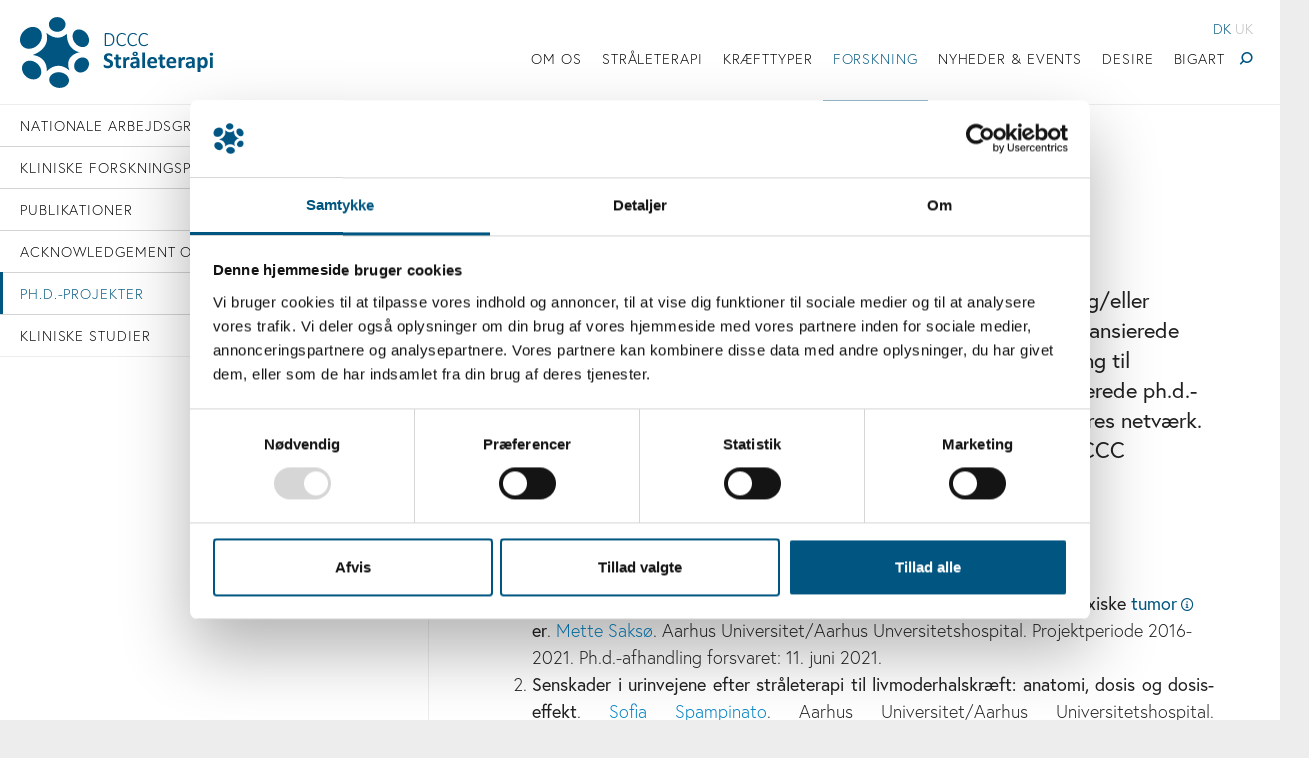

--- FILE ---
content_type: text/html; charset=utf-8
request_url: https://www.straaleterapi.dk/forskning/phd-projekter/
body_size: 27544
content:

<!DOCTYPE html>
<html lang="da">
<head>
    <title>Ph.d. projekter | DCCC Str&#229;leterapi</title>
    <meta charset="utf-8">
    <meta name="viewport" content="width=device-width, initial-scale=1, shrink-to-fit=no">
    <meta http-equiv="X-UA-Compatible" content="IE=edge">
    <link rel="dns-prefetch" href="//fonts.googleapis.com" />
    <link rel="dns-prefetch" href="//ajax.googleapis.com" />
    <link rel="dns-prefetch" href="//maps.googleapis.com" />
    <link rel="dns-prefetch" href="//fonts.gstatic.com" />
    <meta name="author" content="name">
    <meta name="description" content="">
    <meta property="og:title" content="Ph.d. projekter | DCCC Str&#229;leterapi">
    <meta property="og:description" content="">
    

    <meta property="og:image" content="https://www.straaleterapi.dk/assets/images/opengraph.gif">
    <link rel="apple-touch-icon" sizes="180x180" href="/app/assets/favicon/apple-touch-icon.png">
    <link rel="icon" type="image/png" sizes="32x32" href="/app/assets/favicon/favicon-32x32.png">
    <link rel="icon" type="image/png" sizes="16x16" href="/app/assets/favicon/favicon-16x16.png">
    
    <link rel="mask-icon" href="/app/assets/favicon/safari-pinned-tab.svg" color="#003883">
    <meta name="theme-color" content="#003883">
    <script>
        (function (d) {
            var config = {
                kitId: 'jmb4upp',
                scriptTimeout: 3000,
                async: true
            },
                h = d.documentElement, t = setTimeout(function () { h.className = h.className.replace(/\bwf-loading\b/g, "") + " wf-inactive"; }, config.scriptTimeout), tk = d.createElement("script"), f = false, s = d.getElementsByTagName("script")[0], a; h.className += " wf-loading"; tk.src = 'https://use.typekit.net/' + config.kitId + '.js'; tk.async = true; tk.onload = tk.onreadystatechange = function () { a = this.readyState; if (f || a && a != "complete" && a != "loaded") return; f = true; clearTimeout(t); try { Typekit.load(config) } catch (e) { } }; s.parentNode.insertBefore(tk, s)
        })(document);
    </script>

    <!-- Google Tag Manager -->
    <script>(function(w,d,s,l,i){w[l]=w[l]||[];w[l].push({'gtm.start':
    new Date().getTime(),event:'gtm.js'});var f=d.getElementsByTagName(s)[0],
    j=d.createElement(s),dl=l!='dataLayer'?'&l='+l:'';j.async=true;j.src=
    'https://www.googletagmanager.com/gtm.js?id='+i+dl;f.parentNode.insertBefore(j,f);
    })(window,document,'script','dataLayer','GTM-NTLLWKF');</script>
    <!-- End Google Tag Manager -->
    
        <link href="/styles/main.min.css?10550" rel="stylesheet" media="all">

</head>
<body class="" version="10550">
    <!-- Google Tag Manager (noscript) -->
    <noscript><iframe src="https://www.googletagmanager.com/ns.html?id=GTM-NTLLWKF"
    height="0" width="0" style="display:none;visibility:hidden"></iframe></noscript>
    <!-- End Google Tag Manager (noscript) -->
    <main class="">
        

<header class="position-fixed" id="header">
    <nav class="header-elements border-bottom">

        <button class="navbar-toggler float-left border-0 d-print-none d-lg-none" type="button" id="top--nav-toggle">
            <span class="icon-menu icon-size-md"></span>
        </button>

            <a href="/" class="navbar-brand logo"><svg xmlns="http://www.w3.org/2000/svg" viewBox="0 0 109 40"><path fill="#005681" fill-rule="evenodd" d="M108.803 21.647c-.131.122-.374.184-.729.184-.36 0-.602-.059-.727-.177-.125-.119-.187-.331-.187-.639 0-.321.064-.543.193-.667.129-.125.374-.187.733-.187.356 0 .597.06.724.18.126.12.19.335.19.642 0 .321-.066.542-.197.664zm-3.432 6.368a2.107 2.107 0 0 1-.775.651 2.366 2.366 0 0 1-1.059.228c-.165 0-.316-.016-.454-.048a1.746 1.746 0 0 1-.4-.145 2.472 2.472 0 0 1-.383-.243 4.437 4.437 0 0 1-.394-.342v2.656c0 .042-.013.08-.038.114a.288.288 0 0 1-.13.085 1.12 1.12 0 0 1-.244.054 3.386 3.386 0 0 1-.387.019 3.36 3.36 0 0 1-.387-.019 1.118 1.118 0 0 1-.245-.054.288.288 0 0 1-.13-.085.188.188 0 0 1-.038-.114v-7.879c0-.042.011-.079.032-.111a.234.234 0 0 1 .111-.079.845.845 0 0 1 .209-.047c.087-.011.196-.016.327-.016.127 0 .234.005.321.016.086.01.156.026.209.047.053.021.09.048.111.079a.198.198 0 0 1 .032.111v.664c.165-.169.326-.317.485-.446.159-.129.32-.236.485-.322.165-.087.336-.151.511-.193.176-.042.363-.064.562-.064.414 0 .768.082 1.059.244.292.162.53.385.714.667.184.282.318.611.403.986.085.376.127.776.127 1.202 0 .502-.054.954-.162 1.356a3.066 3.066 0 0 1-.472 1.028zm-1.082-2.963a2.068 2.068 0 0 0-.184-.591 1.123 1.123 0 0 0-.343-.414.878.878 0 0 0-.53-.155 1.091 1.091 0 0 0-.631.202 2.219 2.219 0 0 0-.333.279 3.978 3.978 0 0 0-.362.423v1.859c.224.283.438.501.641.655.203.154.415.231.635.231a.881.881 0 0 0 .529-.158 1.23 1.23 0 0 0 .359-.415c.093-.17.162-.363.206-.578.044-.215.067-.43.067-.645 0-.241-.018-.471-.054-.693zm-5.838 3.712a2.687 2.687 0 0 1-.403.022c-.19 0-.329-.007-.415-.022a.362.362 0 0 1-.184-.072.182.182 0 0 1-.054-.14v-.449a2.565 2.565 0 0 1-.797.582 2.32 2.32 0 0 1-.993.209c-.3 0-.576-.039-.828-.117a1.869 1.869 0 0 1-.653-.348 1.578 1.578 0 0 1-.429-.572 1.95 1.95 0 0 1-.152-.797 1.8 1.8 0 0 1 .194-.857c.129-.242.321-.442.577-.601.256-.158.574-.275.955-.35a6.84 6.84 0 0 1 1.326-.114h.552v-.342a1.79 1.79 0 0 0-.054-.465.786.786 0 0 0-.177-.332.752.752 0 0 0-.33-.196 1.776 1.776 0 0 0-.511-.063c-.267 0-.505.03-.714.089a4.083 4.083 0 0 0-.555.196 5.782 5.782 0 0 0-.403.196.591.591 0 0 1-.263.088.187.187 0 0 1-.124-.044.32.32 0 0 1-.089-.126.912.912 0 0 1-.054-.203 1.658 1.658 0 0 1-.019-.265c0-.131.011-.234.032-.31a.477.477 0 0 1 .12-.206c.06-.061.163-.128.311-.202.148-.074.322-.142.521-.206.198-.063.415-.114.65-.155.235-.04.477-.06.726-.06.445 0 .824.044 1.139.13.316.087.575.219.778.398.203.18.351.41.444.693.093.282.139.617.139 1.005v3.794a.17.17 0 0 1-.063.14.447.447 0 0 1-.2.072zm-1.304-2.627h-.609c-.258 0-.478.019-.66.057-.182.038-.33.095-.444.17a.708.708 0 0 0-.251.276.82.82 0 0 0-.079.369c0 .236.075.422.225.557.15.135.359.202.625.202.224 0 .431-.057.619-.17.188-.114.38-.281.574-.5v-.961zm-4.004-2.119a.226.226 0 0 1-.066.114.17.17 0 0 1-.105.032.341.341 0 0 1-.114-.022 3.027 3.027 0 0 0-.317-.095.92.92 0 0 0-.21-.022.72.72 0 0 0-.266.053 1.123 1.123 0 0 0-.276.168 2.011 2.011 0 0 0-.299.304 5.031 5.031 0 0 0-.333.468v3.515a.168.168 0 0 1-.038.111.27.27 0 0 1-.13.079 1.164 1.164 0 0 1-.244.048c-.102.01-.231.015-.387.015-.157 0-.286-.005-.387-.015a1.15 1.15 0 0 1-.244-.048.28.28 0 0 1-.131-.079.174.174 0 0 1-.038-.111v-5.64c0-.042.011-.079.032-.111a.234.234 0 0 1 .114-.079.894.894 0 0 1 .213-.047c.087-.011.195-.016.327-.016.135 0 .247.005.336.016a.75.75 0 0 1 .206.047.235.235 0 0 1 .105.079.198.198 0 0 1 .032.111v.702c.148-.211.287-.385.418-.522s.256-.245.375-.326c.118-.08.237-.136.355-.167a1.355 1.355 0 0 1 .533-.038c.064.006.129.017.197.031.067.015.127.032.177.051a.348.348 0 0 1 .111.06.178.178 0 0 1 .051.07c.011.025.02.06.029.104.008.044.015.111.019.199.004.089.006.209.006.361 0 .151-.004.276-.013.373a1.089 1.089 0 0 1-.038.227zm-5.387 2.1h-3.445c0 .24.029.458.086.654.057.196.148.363.272.5.125.137.286.241.483.313.196.072.432.107.707.107.279 0 .525-.02.736-.06.212-.04.395-.084.549-.133.154-.048.282-.092.384-.132a.713.713 0 0 1 .247-.06.19.19 0 0 1 .096.022.168.168 0 0 1 .063.079.51.51 0 0 1 .035.161 4.01 4.01 0 0 1 .003.5 1.529 1.529 0 0 1-.019.167.374.374 0 0 1-.105.209.781.781 0 0 1-.225.12c-.123.051-.279.1-.469.149-.191.048-.409.09-.654.126a5.426 5.426 0 0 1-.787.054c-.503 0-.944-.063-1.323-.19a2.349 2.349 0 0 1-.948-.575 2.381 2.381 0 0 1-.568-.974c-.125-.392-.187-.852-.187-1.379 0-.501.065-.953.196-1.356a2.84 2.84 0 0 1 .571-1.024c.25-.281.553-.495.911-.642.357-.148.76-.222 1.209-.222.473 0 .878.07 1.215.209.336.139.612.332.828.579.215.246.374.538.476.876.101.337.152.704.152 1.1v.253c0 .194-.044.337-.13.43a.47.47 0 0 1-.359.139zm-1.329-2.077c-.192-.255-.49-.383-.891-.383a1.09 1.09 0 0 0-.905.42 1.414 1.414 0 0 0-.228.456 2.23 2.23 0 0 0-.092.559h2.386c.012-.446-.077-.797-.27-1.052zm-5.746 3.269c.098.154.271.231.521.231.084 0 .16-.008.228-.023.068-.014.128-.031.181-.05.053-.019.097-.036.133-.051a.278.278 0 0 1 .099-.022c.025 0 .049.008.072.022.024.015.042.045.054.089.013.044.025.104.035.18.011.076.016.173.016.291 0 .185-.012.328-.035.427a.455.455 0 0 1-.092.208.492.492 0 0 1-.168.108 1.536 1.536 0 0 1-.26.082 3.154 3.154 0 0 1-.676.073c-.317 0-.592-.04-.825-.12a1.376 1.376 0 0 1-.577-.37 1.544 1.544 0 0 1-.336-.629 3.307 3.307 0 0 1-.108-.898v-2.89h-.679c-.08 0-.142-.05-.184-.149-.043-.099-.064-.264-.064-.496 0-.122.006-.226.016-.31a.762.762 0 0 1 .048-.199.224.224 0 0 1 .079-.104.19.19 0 0 1 .111-.032h.673v-1.259c0-.042.011-.08.035-.113a.255.255 0 0 1 .127-.086.985.985 0 0 1 .247-.05 3.76 3.76 0 0 1 .384-.016c.156 0 .286.005.39.016a.94.94 0 0 1 .244.05c.06.023.102.052.127.086a.177.177 0 0 1 .038.113v1.259h1.231c.043 0 .08.01.111.032a.226.226 0 0 1 .08.104.727.727 0 0 1 .047.199c.011.084.016.188.016.31 0 .232-.021.397-.063.496-.043.099-.104.149-.184.149h-1.238v2.649c0 .308.049.539.146.693zm-3.724-1.192h-3.446c0 .24.029.458.086.654.057.196.148.363.273.5.125.137.285.241.482.313.197.072.433.107.708.107.279 0 .524-.02.736-.06a5.45 5.45 0 0 0 .932-.265.717.717 0 0 1 .248-.06c.038 0 .07.007.095.022a.168.168 0 0 1 .063.079.51.51 0 0 1 .035.161 4.01 4.01 0 0 1 .004.5 1.504 1.504 0 0 1-.02.167.374.374 0 0 1-.104.209.808.808 0 0 1-.226.12c-.122.051-.279.1-.469.149-.19.048-.408.09-.654.126a5.412 5.412 0 0 1-.786.054c-.504 0-.945-.063-1.323-.19a2.353 2.353 0 0 1-.949-.575 2.392 2.392 0 0 1-.568-.974c-.125-.392-.187-.852-.187-1.379 0-.501.065-.953.197-1.356.131-.403.321-.744.571-1.024a2.44 2.44 0 0 1 .91-.642 3.138 3.138 0 0 1 1.209-.222c.474 0 .879.07 1.215.209.336.139.612.332.828.579.216.246.374.538.476.876.102.337.152.704.152 1.1v.253c0 .194-.043.337-.13.43a.468.468 0 0 1-.358.139zm-1.33-2.077c-.192-.255-.489-.383-.891-.383a1.087 1.087 0 0 0-.904.42c-.1.129-.176.281-.229.456a2.277 2.277 0 0 0-.092.559h2.386c.013-.446-.077-.797-.27-1.052zm-3.405-8.477a.341.341 0 0 1-.031.073.509.509 0 0 1-.074.088 1.952 1.952 0 0 1-.236.176 2.861 2.861 0 0 1-.458.24c-.184.08-.395.148-.634.204a3.399 3.399 0 0 1-.79.085c-.462 0-.881-.08-1.256-.241a2.562 2.562 0 0 1-.958-.705 3.235 3.235 0 0 1-.608-1.144 5.19 5.19 0 0 1-.213-1.552c0-.597.076-1.132.227-1.606a3.57 3.57 0 0 1 .64-1.207c.274-.33.604-.583.989-.759.384-.176.81-.263 1.276-.263.22 0 .433.02.639.062.207.041.397.094.572.159.174.064.33.137.469.22.138.084.233.151.284.202a.658.658 0 0 1 .096.11.305.305 0 0 1 .032.076.775.775 0 0 1 .023.219.92.92 0 0 1-.009.138.376.376 0 0 1-.028.102.193.193 0 0 1-.049.066.105.105 0 0 1-.068.022c-.053 0-.128-.039-.225-.116a3.045 3.045 0 0 0-.957-.515 2.52 2.52 0 0 0-.813-.117c-.345 0-.661.069-.949.207a2.042 2.042 0 0 0-.742.609 2.971 2.971 0 0 0-.483.992 4.782 4.782 0 0 0-.174 1.353c0 .488.053.92.159 1.298.106.377.26.696.461.954.201.259.449.456.744.592.296.136.631.204 1.007.204.307 0 .575-.039.804-.116.229-.077.425-.163.588-.258.163-.094.297-.18.401-.257.104-.078.185-.117.242-.117a.1.1 0 0 1 .056.015.094.094 0 0 1 .037.051c.01.024.017.057.023.099a1.084 1.084 0 0 1-.014.357zm-4.789 9.194v3.794c0 .06-.021.106-.064.14a.447.447 0 0 1-.2.072 2.687 2.687 0 0 1-.403.022c-.19 0-.329-.007-.415-.022a.366.366 0 0 1-.184-.072.182.182 0 0 1-.054-.14v-.449a2.572 2.572 0 0 1-.796.582c-.299.139-.63.209-.993.209-.301 0-.577-.039-.829-.117a1.869 1.869 0 0 1-.653-.348 1.564 1.564 0 0 1-.428-.572 1.934 1.934 0 0 1-.153-.797 1.8 1.8 0 0 1 .194-.857c.129-.242.321-.442.577-.601a2.87 2.87 0 0 1 .955-.35 6.84 6.84 0 0 1 1.326-.114h.552v-.342a1.79 1.79 0 0 0-.054-.465.786.786 0 0 0-.177-.332.752.752 0 0 0-.33-.196 1.776 1.776 0 0 0-.511-.063c-.266 0-.504.03-.714.089a4.083 4.083 0 0 0-.555.196 5.782 5.782 0 0 0-.403.196.591.591 0 0 1-.263.088.187.187 0 0 1-.124-.044.32.32 0 0 1-.089-.126.912.912 0 0 1-.054-.203 1.783 1.783 0 0 1-.019-.265c0-.131.011-.234.032-.31a.469.469 0 0 1 .121-.206c.059-.061.162-.128.311-.202.148-.074.321-.142.52-.206.199-.063.415-.114.65-.155.235-.04.477-.06.727-.06.444 0 .824.044 1.139.13.315.087.574.219.777.398.203.18.351.41.444.693.093.282.14.617.14 1.005zm-1.568 1.379h-.609c-.258 0-.478.019-.66.057-.182.038-.33.095-.444.17a.697.697 0 0 0-.25.276.821.821 0 0 0-.08.369c0 .236.075.422.226.557.15.135.358.202.625.202.224 0 .43-.057.618-.17.188-.114.38-.281.574-.5v-.961zm.27-4.468c-.129.108-.286.19-.473.247a2.185 2.185 0 0 1-.64.085c-.246 0-.459-.027-.641-.082a1.246 1.246 0 0 1-.454-.237.96.96 0 0 1-.27-.379 1.402 1.402 0 0 1-.088-.516c0-.198.032-.375.098-.531.065-.156.163-.288.292-.395.129-.108.286-.189.472-.244.186-.054.4-.082.641-.082.478 0 .841.103 1.089.31.247.206.371.506.371.898 0 .198-.034.375-.102.531a1.05 1.05 0 0 1-.295.395zm-.685-1.29c-.087-.099-.225-.148-.416-.148-.169 0-.297.046-.384.139a.546.546 0 0 0-.13.386c0 .172.042.307.124.404.083.097.221.146.416.146.173 0 .303-.048.39-.143a.556.556 0 0 0 .13-.389.582.582 0 0 0-.13-.395zm.542-4.815a.341.341 0 0 1-.031.073.509.509 0 0 1-.074.088 1.952 1.952 0 0 1-.236.176 2.905 2.905 0 0 1-.458.24c-.184.08-.395.148-.634.204a3.399 3.399 0 0 1-.79.085c-.462 0-.881-.08-1.256-.241a2.562 2.562 0 0 1-.958-.705 3.235 3.235 0 0 1-.608-1.144 5.19 5.19 0 0 1-.213-1.552c0-.597.075-1.132.227-1.606a3.57 3.57 0 0 1 .64-1.207c.274-.33.604-.583.989-.759.384-.176.81-.263 1.276-.263.22 0 .433.02.639.062.207.041.397.094.572.159.174.064.33.137.469.22.138.084.233.151.284.202a.658.658 0 0 1 .096.11.305.305 0 0 1 .032.076.775.775 0 0 1 .022.219.933.933 0 0 1-.008.138.342.342 0 0 1-.029.102.18.18 0 0 1-.048.066.107.107 0 0 1-.068.022c-.053 0-.128-.039-.225-.116a3.045 3.045 0 0 0-.957-.515 2.52 2.52 0 0 0-.813-.117 2.17 2.17 0 0 0-.95.207 2.039 2.039 0 0 0-.741.609 2.971 2.971 0 0 0-.483.992 4.782 4.782 0 0 0-.174 1.353c0 .488.053.92.159 1.298.106.377.26.696.461.954.2.259.449.456.744.592.296.136.631.204 1.007.204.306 0 .575-.039.804-.116.229-.077.425-.163.588-.258.163-.094.297-.18.401-.257.104-.078.185-.117.242-.117a.1.1 0 0 1 .056.015.094.094 0 0 1 .037.051c.01.024.017.057.023.099.006.041.008.092.008.153a.674.674 0 0 1-.022.204zm-4.848 6.968a1.91 1.91 0 0 1 .375.041c.068.015.127.032.178.051.05.019.087.039.111.06.023.021.04.044.05.07.011.025.02.06.029.104.008.044.015.111.019.199a8.464 8.464 0 0 1-.006.734 1.24 1.24 0 0 1-.038.227.226.226 0 0 1-.067.114.17.17 0 0 1-.105.032.341.341 0 0 1-.114-.022 3.027 3.027 0 0 0-.317-.095.915.915 0 0 0-.21-.022.725.725 0 0 0-.266.053 1.123 1.123 0 0 0-.276.168 2.009 2.009 0 0 0-.298.304 4.843 4.843 0 0 0-.334.468v3.515a.173.173 0 0 1-.037.111.28.28 0 0 1-.131.079 1.164 1.164 0 0 1-.244.048c-.102.01-.231.015-.387.015s-.285-.005-.387-.015a1.164 1.164 0 0 1-.244-.048.27.27 0 0 1-.13-.079.168.168 0 0 1-.038-.111v-5.64c0-.042.01-.079.031-.111a.24.24 0 0 1 .114-.079.894.894 0 0 1 .213-.047c.087-.011.196-.016.327-.016.135 0 .247.005.336.016a.74.74 0 0 1 .206.047.235.235 0 0 1 .105.079.198.198 0 0 1 .032.111v.702c.148-.211.287-.385.419-.522.131-.137.255-.245.374-.326.118-.08.237-.136.355-.167a1.36 1.36 0 0 1 .355-.048zm-1.382-6.968a.3.3 0 0 1-.032.073.453.453 0 0 1-.073.088 1.952 1.952 0 0 1-.236.176 2.905 2.905 0 0 1-.458.24c-.184.08-.395.148-.634.204a3.399 3.399 0 0 1-.79.085c-.462 0-.881-.08-1.256-.241a2.562 2.562 0 0 1-.958-.705 3.235 3.235 0 0 1-.608-1.144 5.19 5.19 0 0 1-.213-1.552c0-.597.076-1.132.227-1.606a3.57 3.57 0 0 1 .64-1.207c.274-.33.604-.583.989-.759.384-.176.81-.263 1.276-.263.22 0 .433.02.639.062.207.041.397.094.572.159.174.064.33.137.469.22.138.084.233.151.284.202a.658.658 0 0 1 .096.11.305.305 0 0 1 .032.076.775.775 0 0 1 .022.219.933.933 0 0 1-.008.138.342.342 0 0 1-.029.102.18.18 0 0 1-.048.066.107.107 0 0 1-.068.022c-.053 0-.128-.039-.225-.116a3.045 3.045 0 0 0-.957-.515 2.52 2.52 0 0 0-.813-.117c-.345 0-.662.069-.949.207a2.042 2.042 0 0 0-.742.609 2.971 2.971 0 0 0-.483.992 4.782 4.782 0 0 0-.174 1.353c0 .488.053.92.159 1.298.106.377.26.696.461.954.201.259.449.456.744.592.296.136.631.204 1.007.204.307 0 .575-.039.804-.116.229-.077.425-.163.588-.258.163-.094.297-.18.401-.257.104-.078.185-.117.242-.117a.1.1 0 0 1 .056.015.094.094 0 0 1 .037.051c.01.024.017.057.023.099a1.084 1.084 0 0 1-.014.357zm-4.534 5.606c.103.01.185.027.244.05a.28.28 0 0 1 .127.086.183.183 0 0 1 .038.113v1.259h1.231a.19.19 0 0 1 .111.032.224.224 0 0 1 .079.104.762.762 0 0 1 .048.199c.01.084.016.188.016.31 0 .232-.021.397-.064.496-.042.099-.103.149-.184.149h-1.237v2.649c0 .308.049.539.146.693.097.154.271.231.52.231.085 0 .161-.008.229-.023.067-.014.128-.031.181-.05.052-.019.097-.036.133-.051a.274.274 0 0 1 .098-.022c.026 0 .05.008.073.022.023.015.041.045.054.089.013.044.024.104.035.18.01.076.016.173.016.291 0 .185-.012.328-.035.427a.455.455 0 0 1-.092.208.492.492 0 0 1-.168.108 1.536 1.536 0 0 1-.26.082 3.167 3.167 0 0 1-.676.073c-.317 0-.592-.04-.825-.12a1.38 1.38 0 0 1-.578-.37 1.544 1.544 0 0 1-.336-.629 3.307 3.307 0 0 1-.108-.898v-2.89h-.679c-.08 0-.141-.05-.184-.149-.042-.099-.063-.264-.063-.496 0-.122.005-.226.016-.31a.727.727 0 0 1 .047-.199.232.232 0 0 1 .08-.104.186.186 0 0 1 .111-.032h.672v-1.259c0-.042.012-.08.035-.113a.26.26 0 0 1 .127-.086.995.995 0 0 1 .248-.05c.103-.011.231-.016.384-.016.156 0 .286.005.39.016zm-2.839-5.776a2.896 2.896 0 0 1-1.122.719c-.446.162-.977.244-1.595.244h-1.449a.366.366 0 0 1-.211-.077c-.072-.051-.108-.144-.108-.28V9.383c0-.136.036-.229.108-.28a.366.366 0 0 1 .211-.077h1.546c.625 0 1.153.085 1.583.255.43.17.79.411 1.08.722.29.312.509.686.656 1.122.148.436.222.923.222 1.459 0 .615-.078 1.158-.233 1.628a3.079 3.079 0 0 1-.688 1.182zm.014-3.963a2.54 2.54 0 0 0-.5-.943 2.316 2.316 0 0 0-.855-.621c-.345-.149-.785-.223-1.319-.223h-1.131v6.095h1.137c.5 0 .923-.061 1.27-.184s.636-.312.867-.569c.231-.257.404-.581.52-.972.116-.391.173-.856.173-1.396 0-.427-.054-.822-.162-1.187zm-3.349 9.135a3.835 3.835 0 0 1 1.069-.146c.195 0 .389.015.584.045.194.029.376.069.545.12.17.05.32.107.451.171.131.063.218.115.26.158a.479.479 0 0 1 .086.107c.015.03.027.069.038.117.01.049.018.11.022.184a5.18 5.18 0 0 1-.003.584 1.1 1.1 0 0 1-.032.209.25.25 0 0 1-.063.12.16.16 0 0 1-.111.038.523.523 0 0 1-.222-.088 4.847 4.847 0 0 0-.375-.193 3.509 3.509 0 0 0-.514-.19 2.27 2.27 0 0 0-.641-.085c-.182 0-.34.022-.476.066a.981.981 0 0 0-.339.183.726.726 0 0 0-.203.282.925.925 0 0 0-.067.348c0 .181.05.338.149.471.1.133.233.251.4.354.167.103.357.2.568.291.212.09.427.186.647.287.22.102.436.217.648.345.211.129.399.283.564.462.165.179.299.39.4.632.102.242.152.528.152.857 0 .43-.08.807-.241 1.132a2.35 2.35 0 0 1-.653.812 2.828 2.828 0 0 1-.965.49c-.368.11-.761.165-1.18.165a4.17 4.17 0 0 1-.79-.07 4.504 4.504 0 0 1-.644-.167 2.82 2.82 0 0 1-.466-.206 1.31 1.31 0 0 1-.27-.19.464.464 0 0 1-.117-.237 2.107 2.107 0 0 1-.035-.446c0-.13.004-.24.012-.328a.971.971 0 0 1 .042-.215.232.232 0 0 1 .076-.117.181.181 0 0 1 .111-.035c.059 0 .143.035.25.104.108.07.247.147.416.231.169.085.371.161.606.231.235.069.506.104.815.104.203 0 .385-.024.546-.072.161-.049.297-.117.409-.206a.872.872 0 0 0 .257-.329c.059-.13.089-.276.089-.436a.767.767 0 0 0-.152-.478 1.543 1.543 0 0 0-.397-.354 4.214 4.214 0 0 0-.555-.291c-.207-.09-.421-.186-.641-.287a5.738 5.738 0 0 1-.641-.345 2.565 2.565 0 0 1-.555-.462 2.171 2.171 0 0 1-.397-.635 2.294 2.294 0 0 1-.152-.879c0-.392.073-.737.219-1.034a2.13 2.13 0 0 1 .59-.74c.248-.196.54-.342.876-.439zm-18.118-6.135c-1.754-2.405-1.648-5.462.238-6.828 1.885-1.365 4.836-.523 6.59 1.882 1.754 2.406 1.647 5.462-.238 6.828-1.886 1.366-4.836.523-6.59-1.882zm2.675 5.361c-9.474 2.482-5.628 10.431-5.628 10.431-7.126-6.416-12.847.444-12.847.444.353-8.757-8.005-9.241-8.005-9.241 10.961-4.072 7.734-12.509 7.734-12.509 7.207 5.892 11.58.364 11.58.364-.081 9.643 7.166 10.511 7.166 10.511zM21.019 8.312c-2.594 0-4.697-1.861-4.697-4.156S18.425 0 21.019 0s4.697 1.861 4.697 4.156-2.103 4.156-4.697 4.156zM1.422 16.463c-2.191-2.184-1.838-6.077.79-8.696 2.627-2.618 6.534-2.97 8.725-.786s1.838 6.077-.79 8.695c-2.627 2.619-6.534 2.971-8.725.787zm8.324 9.808c2.451 2.125 3.015 5.477 1.261 7.487-1.755 2.011-5.164 1.919-7.615-.205-2.451-2.125-3.016-5.477-1.261-7.487 1.754-2.011 5.164-1.919 7.615.205zm12.826 4.903c3.068.325 5.346 2.554 5.087 4.98-.258 2.425-2.955 4.128-6.024 3.803-3.068-.325-5.346-2.555-5.087-4.98.258-2.426 2.956-4.128 6.024-3.803zm15.159-7.523c1.639 1.42 1.639 4.094 0 5.972-1.638 1.877-4.295 2.248-5.934.828-1.639-1.421-1.639-4.095-.001-5.972 1.639-1.878 4.296-2.249 5.935-.828zm31.463-3.632c.061-.023.142-.041.244-.054.101-.013.23-.019.387-.019.156 0 .285.006.387.019.101.013.183.031.244.054a.275.275 0 0 1 .13.085.182.182 0 0 1 .038.114v8.315a.168.168 0 0 1-.038.111.27.27 0 0 1-.13.079 1.164 1.164 0 0 1-.244.048c-.102.01-.231.015-.387.015-.157 0-.286-.005-.387-.015a1.15 1.15 0 0 1-.244-.048.28.28 0 0 1-.131-.079.174.174 0 0 1-.038-.111v-8.315c0-.042.013-.08.038-.114a.284.284 0 0 1 .131-.085zm38.255 2.694c.061-.023.142-.042.244-.054.101-.013.23-.019.387-.019.156 0 .285.006.387.019.101.012.183.031.244.054.062.023.105.05.13.082a.166.166 0 0 1 .038.11v5.628a.168.168 0 0 1-.038.111.27.27 0 0 1-.13.079 1.164 1.164 0 0 1-.244.048c-.102.01-.231.015-.387.015-.157 0-.286-.005-.387-.015a1.15 1.15 0 0 1-.244-.048.27.27 0 0 1-.13-.079.168.168 0 0 1-.038-.111v-5.628c0-.042.012-.079.038-.11a.288.288 0 0 1 .13-.082z" /></svg></a>
        
        <ul class="ml-auto language-nav  d-print-none">
            <li><a href="/" class="text-primary">DK</a></li>
            <li><a href="/en" class="text-light">UK</a></li>
        </ul>
        <ul class="ml-auto navigation navigation--top d-print-none level-2" id="navigation--top">
            

            <li class="collapsed ">
                <a href="/om-os/" class="">Om os</a>

                    <span class="icon-down-arrow  nav--expander nav--expander_closed"></span>
                    <ul class="d-none level-3">
                                    <li class="collapsed ">
                <a href="/om-os/vision-og-mission/" class="">Vision og mission</a>

            </li>
            <li class="collapsed ">
                <a href="/om-os/vaerdier-og-kernefortaelling/" class="">V&#230;rdier og kernefort&#230;lling</a>

            </li>
            <li class="collapsed ">
                <a href="/om-os/personer/" class="">Personer</a>

            </li>
            <li class="collapsed ">
                <a href="/om-os/institutioner/" class="">Institutioner</a>

            </li>
            <li class="collapsed ">
                <a href="/om-os/styregruppe/" class="">Styregruppe</a>

            </li>
            <li class="collapsed ">
                <a href="/om-os/internationalt-advisory-board/" class="">Internationalt Advisory Board</a>

            </li>
            <li class="collapsed ">
                <a href="/om-os/tilgaengelighedserklaering/" class="">Tilg&#230;ngelighedserkl&#230;ring</a>

            </li>
            <li class="collapsed ">
                <a href="/om-os/&#229;rsmoeder/" class="">&#197;rsm&#248;der</a>

            </li>

                    </ul>
            </li>
            <li class="collapsed ">
                <a href="/straaleterapi/" class="">Str&#229;leterapi</a>

                    <span class="icon-down-arrow  nav--expander nav--expander_closed"></span>
                    <ul class="d-none level-3">
                                    <li class="collapsed ">
                <a href="/straaleterapi/apparatur/" class="">Apparatur</a>

            </li>
            <li class="collapsed ">
                <a href="/straaleterapi/planlaegning/" class="">Planl&#230;gning</a>

            </li>
            <li class="collapsed ">
                <a href="/straaleterapi/hvordan-foregaar-en-straalebehandling/" class="">Hvordan foreg&#229;r en str&#229;lebehandling?</a>

            </li>
            <li class="collapsed ">
                <a href="/straaleterapi/bivirkninger/" class="">Bivirkninger</a>

            </li>
            <li class="collapsed ">
                <a href="/straaleterapi/saerlige-former-for-straaleterapi/" class="">S&#230;rlige former for str&#229;leterapi</a>

                    <span class="icon-down-arrow  nav--expander nav--expander_closed"></span>
                    <ul class="d-none level-4">
                                    <li class="collapsed ">
                <a href="/straaleterapi/saerlige-former-for-straaleterapi/brachyterapi-indvendig-straalebehand-ling/" class="">Brachyterapi (indvendig str&#229;lebehand-ling)</a>

            </li>
            <li class="collapsed ">
                <a href="/straaleterapi/saerlige-former-for-straaleterapi/partikelterapi/" class="">Partikelterapi</a>

            </li>
            <li class="collapsed ">
                <a href="/straaleterapi/saerlige-former-for-straaleterapi/stereotaktisk-straaleterapi/" class="">Stereotaktisk str&#229;leterapi</a>

            </li>

                    </ul>
            </li>

                    </ul>
            </li>
            <li class="collapsed ">
                <a href="/kraefttyper/" class="">Kr&#230;fttyper</a>

                    <span class="icon-down-arrow  nav--expander nav--expander_closed"></span>
                    <ul class="d-none level-3">
                                    <li class="collapsed ">
                <a href="/kraefttyper/kraeft-hos-boern/" class="">Kr&#230;ft hos b&#248;rn</a>

            </li>
            <li class="collapsed ">
                <a href="/kraefttyper/kraeft-i-hjernen/" class="">Kr&#230;ft i hjernen</a>

                    <span class="icon-down-arrow  nav--expander nav--expander_closed"></span>
                    <ul class="d-none level-4">
                                    <li class="collapsed ">
                <a href="/kraefttyper/kraeft-i-hjernen/kliniske-studier/" class="">Kliniske studier</a>

            </li>

                    </ul>
            </li>
            <li class="collapsed ">
                <a href="/kraefttyper/hoved-halskraeft/" class="">Hoved-halskr&#230;ft</a>

                    <span class="icon-down-arrow  nav--expander nav--expander_closed"></span>
                    <ul class="d-none level-4">
                                    <li class="collapsed ">
                <a href="/kraefttyper/hoved-halskraeft/kliniske-studier/" class="">Kliniske studier</a>

            </li>

                    </ul>
            </li>
            <li class="collapsed ">
                <a href="/kraefttyper/lungekraeft/" class="">Lungekr&#230;ft</a>

                    <span class="icon-down-arrow  nav--expander nav--expander_closed"></span>
                    <ul class="d-none level-4">
                                    <li class="collapsed ">
                <a href="/kraefttyper/lungekraeft/kliniske-studier/" class="">Kliniske studier</a>

            </li>

                    </ul>
            </li>
            <li class="collapsed ">
                <a href="/kraefttyper/brystkraeft/" class="">Brystkr&#230;ft</a>

                    <span class="icon-down-arrow  nav--expander nav--expander_closed"></span>
                    <ul class="d-none level-4">
                                    <li class="collapsed ">
                <a href="/kraefttyper/brystkraeft/kliniske-studier/" class="">Kliniske studier</a>

            </li>

                    </ul>
            </li>
            <li class="collapsed ">
                <a href="/kraefttyper/kraeft-i-lever-og-galdeveje/" class="">Kr&#230;ft i lever og galdeveje</a>

                    <span class="icon-down-arrow  nav--expander nav--expander_closed"></span>
                    <ul class="d-none level-4">
                                    <li class="collapsed ">
                <a href="/kraefttyper/kraeft-i-lever-og-galdeveje/kliniske-studier/" class="">Kliniske studier</a>

            </li>

                    </ul>
            </li>
            <li class="collapsed ">
                <a href="/kraefttyper/bugspytkirtelkraeft/" class="">Bugspytkirtelkr&#230;ft</a>

                    <span class="icon-down-arrow  nav--expander nav--expander_closed"></span>
                    <ul class="d-none level-4">
                                    <li class="collapsed ">
                <a href="/kraefttyper/bugspytkirtelkraeft/kliniske-studier/" class="">Kliniske studier</a>

            </li>

                    </ul>
            </li>
            <li class="collapsed ">
                <a href="/kraefttyper/analkraeft/" class="">Analkr&#230;ft</a>

                    <span class="icon-down-arrow  nav--expander nav--expander_closed"></span>
                    <ul class="d-none level-4">
                                    <li class="collapsed ">
                <a href="/kraefttyper/analkraeft/kliniske-studier/" class="">Kliniske studier</a>

            </li>

                    </ul>
            </li>
            <li class="collapsed ">
                <a href="/kraefttyper/livmoderhalskraeft/" class="">Livmoderhalskr&#230;ft</a>

                    <span class="icon-down-arrow  nav--expander nav--expander_closed"></span>
                    <ul class="d-none level-4">
                                    <li class="collapsed ">
                <a href="/kraefttyper/livmoderhalskraeft/kliniske-studier-og-databaser/" class="">Kliniske studier og databaser</a>

            </li>

                    </ul>
            </li>
            <li class="collapsed ">
                <a href="/kraefttyper/prostatakraeft/" class="">Prostatakr&#230;ft</a>

                    <span class="icon-down-arrow  nav--expander nav--expander_closed"></span>
                    <ul class="d-none level-4">
                                    <li class="collapsed ">
                <a href="/kraefttyper/prostatakraeft/kliniske-studier/" class="">Kliniske studier</a>

            </li>

                    </ul>
            </li>
            <li class="collapsed ">
                <a href="/kraefttyper/sarkomer/" class="">Sarkomer</a>

            </li>

                    </ul>
            </li>
            <li class="expanded ">
                <a href="/forskning/" class="selected">Forskning</a>

                    <span class="icon-down-arrow  nav--expander nav--expander_open"></span>
                    <ul class="d-block level-3">
                                    <li class="collapsed ">
                <a href="/forskning/nationale-arbejdsgrupper/" class="">Nationale arbejdsgrupper</a>

            </li>
            <li class="collapsed ">
                <a href="/forskning/kliniske-forskningsprojekter/" class="">Kliniske Forskningsprojekter</a>

                    <span class="icon-down-arrow  nav--expander nav--expander_closed"></span>
                    <ul class="d-none level-4">
                                    <li class="collapsed ">
                <a href="/forskning/kliniske-forskningsprojekter/boernekraeft/" class="">B&#248;rnekr&#230;ft</a>

            </li>
            <li class="collapsed ">
                <a href="/forskning/kliniske-forskningsprojekter/hjernekraeft/" class="">Hjernekr&#230;ft</a>

            </li>
            <li class="collapsed ">
                <a href="/forskning/kliniske-forskningsprojekter/hoved-halskraeft/" class="">Hoved-halskr&#230;ft</a>

            </li>
            <li class="collapsed ">
                <a href="/forskning/kliniske-forskningsprojekter/lungekraeft/" class="">Lungekr&#230;ft</a>

            </li>
            <li class="collapsed ">
                <a href="/forskning/kliniske-forskningsprojekter/brystkraeft/" class="">Brystkr&#230;ft</a>

            </li>
            <li class="collapsed ">
                <a href="/forskning/kliniske-forskningsprojekter/&#248;vre-gastrointestinal-kraeft/" class="">&#216;vre gastrointestinal kr&#230;ft</a>

            </li>
            <li class="collapsed ">
                <a href="/forskning/kliniske-forskningsprojekter/kraeft-i-lever-og-galdeblaere/" class="">Kr&#230;ft i lever og galdebl&#230;re</a>

            </li>
            <li class="collapsed ">
                <a href="/forskning/kliniske-forskningsprojekter/bugspytkirtelkraeft/" class="">Bugspytkirtelkr&#230;ft</a>

            </li>
            <li class="collapsed ">
                <a href="/forskning/kliniske-forskningsprojekter/colorektalkraeft/" class="">Colorektalkr&#230;ft</a>

            </li>
            <li class="collapsed ">
                <a href="/forskning/kliniske-forskningsprojekter/analkraeft/" class="">Analkr&#230;ft</a>

            </li>
            <li class="collapsed ">
                <a href="/forskning/kliniske-forskningsprojekter/livmoderhalskraeft/" class="">Livmoderhalskr&#230;ft</a>

            </li>
            <li class="collapsed ">
                <a href="/forskning/kliniske-forskningsprojekter/prostatakraeft/" class="">Prostatakr&#230;ft</a>

            </li>
            <li class="collapsed ">
                <a href="/forskning/kliniske-forskningsprojekter/sarkomer/" class="">Sarkomer</a>

            </li>
            <li class="collapsed ">
                <a href="/forskning/kliniske-forskningsprojekter/oligometastatisk-sygdom/" class="">Oligometastatisk sygdom</a>

            </li>

                    </ul>
            </li>
            <li class="collapsed ">
                <a href="/forskning/publikationer/" class="">Publikationer</a>

            </li>
            <li class="collapsed ">
                <a href="/forskning/acknowledgement-og-logoer/" class="">Acknowledgement og logoer</a>

            </li>
            <li class="expanded selected">
                <a href="/forskning/phd-projekter/" class="selected">Ph.d.-projekter</a>

            </li>
            <li class="collapsed ">
                <a href="/forskning/kliniske-studier/" class="">Kliniske studier</a>

                    <span class="icon-down-arrow  nav--expander nav--expander_closed"></span>
                    <ul class="d-none level-4">
                                    <li class="collapsed ">
                <a href="/forskning/kliniske-studier/kraeft-i-hjernen/" class="">Kr&#230;ft i hjernen</a>

            </li>
            <li class="collapsed ">
                <a href="/forskning/kliniske-studier/hoved-halskraeft/" class="">Hoved-halskr&#230;ft</a>

            </li>
            <li class="collapsed ">
                <a href="/forskning/kliniske-studier/lungekraeft/" class="">Lungekr&#230;ft</a>

            </li>
            <li class="collapsed ">
                <a href="/forskning/kliniske-studier/brystkraeft/" class="">Brystkr&#230;ft</a>

            </li>
            <li class="collapsed ">
                <a href="/forskning/kliniske-studier/kr&#230;ft-i-spiser&#248;r-mavemund-og-maves&#230;k/" class="">KR&#198;FT&#160;I SPISER&#216;R, MAVEMUND OG MAVES&#198;K</a>

            </li>
            <li class="collapsed ">
                <a href="/forskning/kliniske-studier/kr&#230;ft-i-lever-og-galdeveje/" class="">KR&#198;FT I LEVER OG GALDEVEJE</a>

            </li>
            <li class="collapsed ">
                <a href="/forskning/kliniske-studier/bugspytkirtelkraeft/" class="">Bugspytkirtelkr&#230;ft</a>

            </li>
            <li class="collapsed ">
                <a href="/forskning/kliniske-studier/tarmkraeft/" class="">Tarmkr&#230;ft</a>

            </li>
            <li class="collapsed ">
                <a href="/forskning/kliniske-studier/analkraeft/" class="">Analkr&#230;ft</a>

            </li>
            <li class="collapsed ">
                <a href="/forskning/kliniske-studier/livmoderhalskraeft/" class="">Livmoderhalskr&#230;ft</a>

            </li>
            <li class="collapsed ">
                <a href="/forskning/kliniske-studier/prostatakraeft/" class="">Prostatakr&#230;ft</a>

            </li>
            <li class="collapsed ">
                <a href="/forskning/kliniske-studier/oligometastatisk-sygdom/" class="">Oligometastatisk sygdom</a>

            </li>

                    </ul>
            </li>

                    </ul>
            </li>
            <li class="collapsed ">
                <a href="/nyheder-events/" class="">Nyheder &amp; events</a>

                    <span class="icon-down-arrow  nav--expander nav--expander_closed"></span>
                    <ul class="d-none level-3">
                                    <li class="collapsed ">
                <a href="/nyheder-events/2022/" class="">2022</a>

            </li>
            <li class="collapsed ">
                <a href="/nyheder-events/2023/" class="">2023</a>

            </li>
            <li class="collapsed ">
                <a href="/nyheder-events/2024-2025/" class="">2024-2025</a>

            </li>

                    </ul>
            </li>
            <li class="collapsed ">
                <a href="/desire/" class="">DESIRE</a>

            </li>
            <li class="collapsed ">
                <a href="/bigart/" class="">BiGART</a>

            </li>





        </ul>
        <a href="/soegning/" class="search-toggler float-right float-lg-none d-print-none">
            <span class="icon-search icon-size-search"></span>
        </a>
    </nav>
</header>


        <div class="container top-row">


            <div class="row bg-white">
                <div class="col-12 xcol-md-4 col-lg-4 px-0 d-none d-md-block d-print-none">
                    

<ul class="navigation navigation--left level-3">
                    <li class="collapsed ">
                    <a href="/forskning/nationale-arbejdsgrupper/" class="">Nationale arbejdsgrupper</a>

                </li>
                <li class="collapsed ">
                    <a href="/forskning/kliniske-forskningsprojekter/" class="">Kliniske Forskningsprojekter</a>

                        <span class="icon-down-arrow  nav--expander nav--expander_closed"></span>
                        <ul class="d-none level-4">
                                            <li class="collapsed ">
                    <a href="/forskning/kliniske-forskningsprojekter/boernekraeft/" class="">B&#248;rnekr&#230;ft</a>

                </li>
                <li class="collapsed ">
                    <a href="/forskning/kliniske-forskningsprojekter/hjernekraeft/" class="">Hjernekr&#230;ft</a>

                </li>
                <li class="collapsed ">
                    <a href="/forskning/kliniske-forskningsprojekter/hoved-halskraeft/" class="">Hoved-halskr&#230;ft</a>

                </li>
                <li class="collapsed ">
                    <a href="/forskning/kliniske-forskningsprojekter/lungekraeft/" class="">Lungekr&#230;ft</a>

                </li>
                <li class="collapsed ">
                    <a href="/forskning/kliniske-forskningsprojekter/brystkraeft/" class="">Brystkr&#230;ft</a>

                </li>
                <li class="collapsed ">
                    <a href="/forskning/kliniske-forskningsprojekter/&#248;vre-gastrointestinal-kraeft/" class="">&#216;vre gastrointestinal kr&#230;ft</a>

                </li>
                <li class="collapsed ">
                    <a href="/forskning/kliniske-forskningsprojekter/kraeft-i-lever-og-galdeblaere/" class="">Kr&#230;ft i lever og galdebl&#230;re</a>

                </li>
                <li class="collapsed ">
                    <a href="/forskning/kliniske-forskningsprojekter/bugspytkirtelkraeft/" class="">Bugspytkirtelkr&#230;ft</a>

                </li>
                <li class="collapsed ">
                    <a href="/forskning/kliniske-forskningsprojekter/colorektalkraeft/" class="">Colorektalkr&#230;ft</a>

                </li>
                <li class="collapsed ">
                    <a href="/forskning/kliniske-forskningsprojekter/analkraeft/" class="">Analkr&#230;ft</a>

                </li>
                <li class="collapsed ">
                    <a href="/forskning/kliniske-forskningsprojekter/livmoderhalskraeft/" class="">Livmoderhalskr&#230;ft</a>

                </li>
                <li class="collapsed ">
                    <a href="/forskning/kliniske-forskningsprojekter/prostatakraeft/" class="">Prostatakr&#230;ft</a>

                </li>
                <li class="collapsed ">
                    <a href="/forskning/kliniske-forskningsprojekter/sarkomer/" class="">Sarkomer</a>

                </li>
                <li class="collapsed ">
                    <a href="/forskning/kliniske-forskningsprojekter/oligometastatisk-sygdom/" class="">Oligometastatisk sygdom</a>

                </li>

                        </ul>
                </li>
                <li class="collapsed ">
                    <a href="/forskning/publikationer/" class="">Publikationer</a>

                </li>
                <li class="collapsed ">
                    <a href="/forskning/acknowledgement-og-logoer/" class="">Acknowledgement og logoer</a>

                </li>
                <li class="expanded selected">
                    <a href="/forskning/phd-projekter/" class="selected">Ph.d.-projekter</a>

                </li>
                <li class="collapsed ">
                    <a href="/forskning/kliniske-studier/" class="">Kliniske studier</a>

                        <span class="icon-down-arrow  nav--expander nav--expander_closed"></span>
                        <ul class="d-none level-4">
                                            <li class="collapsed ">
                    <a href="/forskning/kliniske-studier/kraeft-i-hjernen/" class="">Kr&#230;ft i hjernen</a>

                </li>
                <li class="collapsed ">
                    <a href="/forskning/kliniske-studier/hoved-halskraeft/" class="">Hoved-halskr&#230;ft</a>

                </li>
                <li class="collapsed ">
                    <a href="/forskning/kliniske-studier/lungekraeft/" class="">Lungekr&#230;ft</a>

                </li>
                <li class="collapsed ">
                    <a href="/forskning/kliniske-studier/brystkraeft/" class="">Brystkr&#230;ft</a>

                </li>
                <li class="collapsed ">
                    <a href="/forskning/kliniske-studier/kr&#230;ft-i-spiser&#248;r-mavemund-og-maves&#230;k/" class="">KR&#198;FT&#160;I SPISER&#216;R, MAVEMUND OG MAVES&#198;K</a>

                </li>
                <li class="collapsed ">
                    <a href="/forskning/kliniske-studier/kr&#230;ft-i-lever-og-galdeveje/" class="">KR&#198;FT I LEVER OG GALDEVEJE</a>

                </li>
                <li class="collapsed ">
                    <a href="/forskning/kliniske-studier/bugspytkirtelkraeft/" class="">Bugspytkirtelkr&#230;ft</a>

                </li>
                <li class="collapsed ">
                    <a href="/forskning/kliniske-studier/tarmkraeft/" class="">Tarmkr&#230;ft</a>

                </li>
                <li class="collapsed ">
                    <a href="/forskning/kliniske-studier/analkraeft/" class="">Analkr&#230;ft</a>

                </li>
                <li class="collapsed ">
                    <a href="/forskning/kliniske-studier/livmoderhalskraeft/" class="">Livmoderhalskr&#230;ft</a>

                </li>
                <li class="collapsed ">
                    <a href="/forskning/kliniske-studier/prostatakraeft/" class="">Prostatakr&#230;ft</a>

                </li>
                <li class="collapsed ">
                    <a href="/forskning/kliniske-studier/oligometastatisk-sygdom/" class="">Oligometastatisk sygdom</a>

                </li>

                        </ul>
                </li>

</ul>





                </div>

                <div class="col-12 xcol-md-8 col-lg-8 column-left-border main-content">



    <nav aria-label="breadcrumb" role="navigation" class="row bg-white">
        <div class="col-12 px-8 pb-4 pb-lg-2 pt-6 pt-lg-4">
            <ol class="breadcrumb text-uppercase x-small">
                <li class="breadcrumb-item"><a href="/">Forside</a><span class="icon-right-arrow icon-size-sm ml-1 mr-1"></span></li>
                    <li class="breadcrumb-item"><a href="/forskning/">Forskning</a><span class="icon-right-arrow icon-size-sm mr-1 ml-1"></span></li>
                <li class="breadcrumb-item active" aria-current="page">Ph.d.-projekter</li>
            </ol>
        </div>
    </nav>


                    

    <section class="row bg-white px-5 pb-4 pb-lg-2 pt-6 pt-lg-4">


            <div class="col-12 richtext">

                    <h1 class="mb-2">Ph.d.-projekter</h1>
                                    <h2 class="mt-4 mb-2">DCCC Str&#229;leterapi st&#248;tter ph.d.-projekter med delfinansiering og/eller infrastruktur. I december 2018 uddelte DCCC Str&#229;leterapi delfinansierede stipendier til 18 ph.d.-projekter, og i 2021 uddeltes delfinansiering til yderligere 5 ph.d.-projekter. Derudover tilknytter vi alle interesserede ph.d.-studerende med forskningsprojekter inden for str&#229;leterapi til vores netv&#230;rk. Listen nedenfor viser tilknyttede ph.d.-projekter p&#229;begyndt i DCCC Str&#229;leterapi&#39;s bevillingsperiode (frem til slut 2022).</h2>
            </div>

    </section>


<section class="row richtext bg-white px-5 py-5">

    <div class="col-12 ">

                <span><h3 style="text-align: justify;">Liste over ph.d.-projekter tilknyttet DCCC Stråleterapi</h3>
<ol>
<li><strong>Dosis-eskaleret strålebehandling til hoved-halskræftpatienter med hypoxiske <span class='inline-tooltip' data-tooltip='En tumor er betegnelsen for en svulst i kroppen. En svulst kan være godartet (benign), hvor væksten er kontrolleret og som derfor ikke invaderer det omgivende væv og ikke medfører dannelse af dattersvulster. Svulsten kan også være ondartet (malign), hvor væksten er ukontrolleret. Her invaderes det omgivende væv, og der dannes dattersvulster.'>tumor<i class='icon-info icon-size-sml'></i></span>er</strong>. <a href="/en/about-us/people/person/?vid=3064">Mette Saksø</a>. Aarhus Universitet/Aarhus Unversitetshospital. Projektperiode 2016-2021. Ph.d.-afhandling forsvaret: 11. juni 2021.</li>
<li style="text-align: justify;"><strong>Senskader i urinvejene efter stråleterapi til livmoderhalskræft: anatomi, dosis og dosis-effekt</strong>. <a rel="noopener" href="/om-os/personer/person/?vid=1699" target="_blank" title="Sofia">Sofia Spampinato</a>. Aarhus Universitet/Aarhus Universitetshospital. Projektperiode 2017-2020. Ph.d.-afhandling forsvaret: 4. september 2020.</li>
<li style="text-align: justify;"><strong><a data-udi="umb://document/8198bdf6d61e485a871956982ea5d5da" href="/forskning/phd-projekter/big-data-i-straalebehandling-af-hoved-og-hals-kraeftpatienter/" title="Big data i strålebehandling af hoved og hals kræftpatienter">Big data i strålebehandling af hoved og hals kræftpatienter</a>.</strong> <a href="/om-os/personer/person/?vid=1563" title="Christian Rønn Hansen">Christian Rønn Hansen</a>. Odense Universitetshospital/Syddansk Universitet. Projektperiode 2016-2022. Ph.d.-afhandling forsvaret 15. september 2022. </li>
<li style="text-align: justify;"><span><strong>Forbedret behandling af bivirkninger ved behandling af hoved-halskræft ved hjælp af systematiseret brug af PRO under behandlingen</strong>. Ph.d. stud. <a rel="noopener" href="/om-os/personer/person/?vid=1558" target="_blank">Cecilie Holländer-Mieritz</a>. Københavns Universitet/Rigshospitalet. Ph.d.-forsvar 30. marts 2023.</span></li>
<li style="text-align: justify;"><strong>Senskader i mave og tarm efter kemo-stråleterapi og billedvejledt adaptiv brachyterapi til lokalt avanceret livmoderhalskræft (EMBRACE studiet)</strong>. Nina Boje Kibsgaard Jensen. Aarhus Universitet/Aarhus Universitetshospital. Projektperiode 2015-2020. Ph.d.-afhandling forsvaret 12. juni 2020.</li>
<li style="text-align: justify;"><strong>Betydning af tilpasning af stråleterapi på baggrund af MR-scanninger</strong>. Rasmus Lübeck Christiansen. Syddansk Universitet/Odense Universitetshospital. Projektperiode 2017-2021. Ph.d.-afhandling forsvaret 11. februar 2022.</li>
<li style="text-align: justify;"><strong>Individualiseret risiko-vurdering, protonterapi og åndedrætsstyring - Eksemper fra brystkræft og levermetastaser</strong>. <a href="/om-os/personer/person/?vid=3067" title="Line Stick">Line Bjerregaard Stick</a>. Københavns Universitet/Rigshospitalet. Projektperiode 2017-2020.</li>
<li style="text-align: justify;"><strong>Multivariable modeller for dosis-respons ved præcisions-strålebehandling til avanceret lungekræft</strong>. Christina Maria Lutz. Aarhus Universitet/Aarhus Universitetshospital. Projektperiode 2017-2020. Ph.d.-afhandling forsvaret 29. oktober 2020.</li>
<li style="text-align: justify;"><span><strong>Persisterende senbivirkninger hos <span class='inline-tooltip' data-tooltip='Livmoderhalskræft kaldes også cervixcancer. Livmoderhalskræft opstår i livmoderhalsens celler og skyldes i mange tilfælde en infektion med HPV.'>cervixcancer<i class='icon-info icon-size-sml'></i></span> patienter efter ekstern strålebehandling med konkomittant kemoterapi efterfulgt af brachyterapi</strong>.<a rel="noopener" href="/om-os/personer/person/?vid=1698" target="_blank" title="Anders Vittrup"> Anders Schwartz Vittrup</a>. Aarhus Universitet/Aarhus Universitetshospital. Projektperiode 2018-2021. Ph.d.-afhandling forsvaret 10. september 2021.</span></li>
<li style="text-align: justify;"><a data-udi="umb://document/b6962a55d6fe4cbaa7aa2ec1b3ca153c" href="/forskning/phd-projekter/risiko-for-straaleinduceret-hjertesygdom-hos-brystkraeftpatienter/" title="Risiko for stråleinduceret hjertesygdom hos brystkræftpatienter"><strong>Risiko for stråleinduceret hjertesygdom hos patienter behandlet for brystkræft</strong>.</a> Marie Louise Milo. Aarhus Universitet/Aarhus Universitetshospital. Projektperiode 2018-2021. <span>Ph.d.-afhandling forsvaret </span>29. oktober 2021.</li>
<li style="text-align: justify;"><a rel="noopener" data-udi="umb://document/38cc4ff39c2747db846c200eccdd095f" href="/forskning/phd-projekter/avancerede-teknikker-til-at-minimere-bivirkninger-hos-unge-radioterapi-patienter-behandlet-i-brystkasseomraadet/" target="_blank" title="Avancerede teknikker til at minimere bivirkninger hos unge radioterapi patienter behandlet i brystkasseområdet"><strong>Avancerede teknikker til at minimere bivirkninger hos unge radioterapi patienter behandlet i brystkasseområdet</strong>.</a> <a href="/om-os/personer/person/?vid=1920">Laura Ann Rechner</a>. Københavns Universitet/Rigshospitalet. Projektperiode 2015-2019.</li>
<li style="text-align: justify;"><a rel="noopener" data-udi="umb://document/264485388c944c41ad49d1b1669a4de6" href="/forskning/phd-projekter/forbedret-patientsikkerhed-ved-hjaelp-af-online-behandlingsovervaagning-i-brachyterapi/" target="_blank" title="Forbedret patientsikkerhed ved hjælp af online behandlingsovervågning i brachyterapi."><strong>Forbedret patientsikkerhed ved hjælp af online behandlingsovervågning i brachyterapi</strong>.</a> <a href="/om-os/personer/person/?vid=1874">Erik Buch Jørgensen</a>. Aarhus Universitet/Aarhus Universitetshospital. Projektperiode 2018-2021. <span>Ph.d.-afhandling forsvaret 12. november 2021.</span></li>
<li style="text-align: justify;"><a data-udi="umb://document/bb04d4d10ad04ac792ca550ca265c990" href="/forskning/phd-projekter/sammenligning-af-straaleplaner-til-patientselektion-og-etablering-af-best-practices/" title="Sammenligning af stråleplaner, til patientselektion og etablering af ’best practices’"><strong>Sammenligning af stråleplaner til patientselektion og etablering af ’best practices’</strong>.</a> <a href="/om-os/personer/person/?vid=1916">Laura Kaplan</a>. Aarhus Universitet/Aarhus Universitetshospital. Projektperiode 2018-2021. <span>Ph.d.-afhandling forsvaret 28. november 2021.</span></li>
<li style="text-align: justify;"><a data-udi="umb://document/9c30dfd466884c5fb2779f6d546f7d3f" href="/forskning/phd-projekter/senfoelger-efter-behandling-af-hjernetumorer/" title="Senfølger efter behandling af hjernetumorer"><strong>Senfølger efter behandling af hjerne<span class='inline-tooltip' data-tooltip='En tumor er betegnelsen for en svulst i kroppen. En svulst kan være godartet (benign), hvor væksten er kontrolleret og som derfor ikke invaderer det omgivende væv og ikke medfører dannelse af dattersvulster. Svulsten kan også være ondartet (malign), hvor væksten er ukontrolleret. Her invaderes det omgivende væv, og der dannes dattersvulster.'>tumor<i class='icon-info icon-size-sml'></i></span>er</strong>.</a> <a href="/om-os/personer/person/?vid=1409">Lene Haldbo-Classen</a>. Aarhus Universitet/Aarhus Universitetshospital. Projektperiode 2017-2020. <span>Ph.d.-afhandling forsvaret 22. januar 2021.</span></li>
<li style="text-align: justify;"><a data-udi="umb://document/b26ceefc10bf4df499935a67086dfeee" href="/forskning/phd-projekter/tidlige-doedsfald-og-infektioner-efter-radikal-straaleterapi/" title="Tidlige dødsfald og infektioner efter radikal stråleterapi"><strong>Tidlige dødsfald og infektioner efter radikal stråleterapi</strong>.</a> <a href="/om-os/personer/person/?vid=2012">Kristian Hastoft Jensen</a>. Københavns Universitet/Rigshospitalet. Projektperiode 2019-2022.</li>
<li style="text-align: justify;"><a data-udi="umb://document/4cfc91e276cd49f5b56a1358a97482d4" href="/forskning/phd-projekter/hoejdosis-straalebehandling-og-immunterapi-til-fremskreden-prostatakraeft/" title="Højdosis strålebehandling og immunterapi til fremskreden prostatakræft"><strong>Højdosis strålebehandling og immunterapi til fremskreden prostatakræft</strong>.</a> <a data-udi="umb://document/3b0a3aa7c4144414ad618ebf34d50285" href="/people/nicklas-juel-spindler/" title="Nicklas Juel Spindler">Nicklas Juel Spindler</a>. Københavns Universitet/Herlev og Gentofte Hospital. Projektperiode 2020-2023.</li>
<li style="text-align: justify;"><span><a data-udi="umb://document/1c8f9bd4acd746289eaa63672afce51d" href="/forskning/phd-projekter/praeklinisk-rbe-for-normalvaevsskader-in-vivo/" title="Præklinisk RBE for normalvævsskader in vivo"><strong>Præklinisk RBE for normalvævsskader in vivo</strong>.</a> <a href="/om-os/personer/person/?vid=2381">Cathrine Overgaard</a>. Aarhus Universitet/Aarhus Universitetshospital. Projektperiode 2019-2023.</span></li>
<li style="text-align: justify;"><span><a data-udi="umb://document/52bd9ce0a18540b5901d231323945588" href="/forskning/phd-projekter/karakterisering-af-patientspecifik-ptv-margin-baseret-paa-multiple-mr-scanninger/" title="Karakterisering af patientspecifik PTV margin baseret på multiple MR-scanninger"><strong>Karakterisering af patientspecifik PTV margin baseret på multiple MR-scanninger før og under behandling for at opnå adaptiv strålebehandlingsstrategi til endetarmskræftpatienter</strong>.</a> <a href="/om-os/personer/person/?vid=2326">Dennis Tideman Arp</a>. Aalborg Universitet/Aalborg Universitetshospital. Projektperiode 2019-2022.</span></li>
<li style="text-align: justify;"><a data-udi="umb://document/7aed27fc9088456fbf442af582c9d48d" href="/forskning/phd-projekter/forbedring-af-kemo-straalebehandlingen-af-planocellulaere-karcinomer-ved-anal-cancer-gennem-belysning-af-udvalgte-molekylaer-biologiske-mekanismer/" title="Forbedring af kemo-strålebehandlingen af planocellulære karcinomer ved anal cancer, gennem belysning af udvalgte molekylær biologiske mekanismer."><strong>Forbedring af kemo-strålebehandlingen af planocellulære karcinomer ved anal cancer, gennem belysning af udvalgte molekylær biologiske mekanismer</strong>.</a> Anna Cecilie Lefevre. Aarhus Universitet/Aarhus Universitetshospital. Projektperiode 2019-2022.</li>
<li style="text-align: justify;"><strong><a data-udi="umb://document/19cf213cc3014909ab4253f9d1884ff1" href="/forskning/phd-projekter/faelles-beslutningstagen-dbcg-rt-sdm/" title="Fælles beslutningstagen - DBCG RT SDM">Fælles beslutningstagning - DBCG RT SDM</a></strong>. <a href="/om-os/personer/person/?vid=2322" title="Stine Søndergaard">Stine Rauff Søndergaard</a>. Sygehus Lillebælt, Vejle og Syddansk Universitet. Projektperiode 2019-2022.</li>
<li style="text-align: justify;"><a data-udi="umb://document/8deb4de7703f47af800e9ef5bc8f0eab" href="/forskning/phd-projekter/vejrtraekningsstyret-straale-og-partikelterapi-guidet-ved-hjaelp-af-tumor-bevaegelsesmonitorering-med-standard-kv-billedoptagelsessystem/" title="Vejrtrækningsstyret stråle- og partikelterapi guidet ved hjælp af tumor bevægelsesmonitorering med standard kV billedoptagelsessystem"><strong>Vejrtrækningsstyret stråle- og partikelterapi guidet ved hjælp af <span class='inline-tooltip' data-tooltip='En tumor er betegnelsen for en svulst i kroppen. En svulst kan være godartet (benign), hvor væksten er kontrolleret og som derfor ikke invaderer det omgivende væv og ikke medfører dannelse af dattersvulster. Svulsten kan også være ondartet (malign), hvor væksten er ukontrolleret. Her invaderes det omgivende væv, og der dannes dattersvulster.'>tumor<i class='icon-info icon-size-sml'></i></span> bevægelsesmonitorering med standard kV billedoptagelsessystem</strong>.</a> Casper Gammelmark Muurholm. Aarhus Universtitet/Aarhus Universitetshospital. Projektperiode 2018-2021.</li>
<li style="text-align: justify;"><a data-udi="umb://document/0d975960c6c84b74bc63cde7312e3a2f" href="/forskning/phd-projekter/bevaegelse-og-deformation-af-organer-i-protonterapi-ved-hjaelp-af-deformerbare-3d-dosimetre/" title="Bevægelse og deformation af organer I protonterapi ved hjælp af deformerbare 3D dosimetre"><strong>Bevægelse og deformation af organer i protonterapi ved hjælp af deformerbare 3D dosimetre</strong>.</a> Simon Heebøl Vindbæk. Aarhus Universitet/DCPT. Projektperiode 2019-2022. Ph.d.-afhandling forsvaret 15. december 2022.</li>
<li style="text-align: justify;"><a data-udi="umb://document/3f57716ff0ae477a93b6a238f9239ba2" href="/forskning/phd-projekter/individualiseret-behandlingsplan-til-lokal-avancerede-ikke-smaacellet-lungekraeft-patienter/" title="Individualiseret behandlingsplan til lokal avancerede ikke-småcellet lungekræft patienter"><strong>Individualiseret behandlingsplan til lokal avancerede ikke-småcellet lungekræft patienter</strong>.</a> <a href="/om-os/personer/person/?vid=2392">Marie Tvilum Chadwick Hede</a>. Aarhus Universitet/Aarhus Universitetshospital. Projektperiode 2019-2022. Ph.d.-afhandling forsvaret 3. november 2023. </li>
<li style="text-align: justify;"><a data-udi="umb://document/0d41a404d2ce42f1814627125a046097" href="/forskning/phd-projekter/stereotaktisk-straalebehandling-til-patienter-med-oligometastatisk-sygdom/" title="Stereotaktisk strålebehandling til patienter med oligometastatisk sygdom"><strong><span class='inline-tooltip' data-tooltip='Stereotaktisk strålebehandling er en form for udvendig strålebehandling, hvor man får én enkelt eller nogle få behandlinger med høj dosis mod et afgrænset område.'>Stereotaktisk strålebehandling<i class='icon-info icon-size-sml'></i></span> til patienter med oligometastatisk sygdom</strong>.</a> <a href="/om-os/personer/person/?vid=2628">Mette Felter</a>. Københavns Universitet/Herlev Hospital. Projektperiode 2019-2022. Ph.d.-afhandling forsvaret 15. september 2023.</li>
<li style="text-align: justify;"><a rel="noopener" data-udi="umb://media/13cd405ff6af4f6889115c98ebe465a1" href="/media/1525/jintao-ren-ny-uk.pdf" target="_blank" title="Jintao Ren - ny - UK.pdf"><strong>Deep learning til forbedret <span class='inline-tooltip' data-tooltip='En tumor er betegnelsen for en svulst i kroppen. En svulst kan være godartet (benign), hvor væksten er kontrolleret og som derfor ikke invaderer det omgivende væv og ikke medfører dannelse af dattersvulster. Svulsten kan også være ondartet (malign), hvor væksten er ukontrolleret. Her invaderes det omgivende væv, og der dannes dattersvulster.'>tumorindtegning<i class='icon-info icon-size-sml'></i></span> i stråleterapi for hoved-hals kræft</strong>. </a><a href="/om-os/personer/person/?vid=2391">Jintao Ren</a>. Aarhus Universitet/Aarhus Universitetshospital. Projektperiode 2019-2022. Ph.d.-afhandling forsvaret 5. september 2023.</li>
<li style="text-align: justify;"><a data-udi="umb://document/9eec719cd7ca4426b3c5b5eab68e96c3" href="/forskning/phd-projekter/reel-tids-dosisrekonstruktion-til-anatomi-der-bevaeger-sig-under-straalebehandling-ved-brug-af-mr-linac/" title="Reel tids dosisrekonstruktion til anatomi der bevæger sig under strålebehandling ved brug af MR-linac"><strong>Realtids dosisrekonstruktion til anatomi der bevæger sig under strålebehandling ved brug af MR-linac</strong>.</a> <a href="/om-os/personer/person/?vid=2454">Andreas Hagner</a>. Aarhus Universitet/Aarhus Universitetshospital. Projektperiode 2020-2023.</li>
<li style="text-align: justify;"><a data-udi="umb://document/ba91b1efbbbe498db15d23af4986b4ac" href="/forskning/phd-projekter/individualiseret-robusthed-i-behandlingsplaner-til-protonterapi-af-hoved-hals-kraeftpatienter/" title="Individualiseret robusthed i behandlingsplaner til protonterapi af hoved-hals kræftpatienter."><strong>Individualiseret robusthed i behandlingsplaner til protonterapi af hoved-hals kræftpatienter</strong>.</a> <a href="/om-os/personer/person/?vid=2455">Raul Argota-Perez</a>. Aarhus Universitet/Aarhus Universitetshospital. Projektperiode 2018-2021. Ph.d.-afhandling forsvaret 25. maj 2023.</li>
<li style="text-align: justify;"><a data-udi="umb://document/e3ab464b0e4c41a2b1d084b948f19c28" href="/forskning/phd-projekter/straalebehandling-af-kraeft-i-naese-og-bihuler/" title="STRÅLEBEHANDLING AF KRÆFT I NÆSE OG BIHULER"><strong>Strålebehandling af kræft i næse og bihuler</strong>.</a> <a href="/om-os/personer/person/?vid=2478">Maja B. Sharma</a>. Aarhus Universitet/Aarhus Universitetshospital. Projektperiode 2017-2020. Ph.d.-afhandling forsvaret: 10. december 2021.</li>
<li style="text-align: justify;"><strong><a rel="noopener" data-udi="umb://document/4a3eb51efb874a0aa46823566fbfc969" href="/forskning/phd-projekter/tilbagefald-efter-straalebehandling-for-analcaner-studier-af-en-national-kohorte-og-kortlaegning-samt-biologiske-mekanismer-bag/" target="_blank" title="Tilbagefald efter strålebehandling for analcaner – studier af en national kohorte og kortlægning samt biologiske mekanismer bag">Tilbagefald efter strålebehandling for analcancer – studier af en national kohorte og kortlægning samt biologiske mekanismer bag</a></strong>. <a href="/om-os/personer/person/?vid=2892">Karen Lycke Wind</a>. Aarhus Universitetshospital. Projektperiode 2020-2023.</li>
<li style="text-align: justify;"><span><strong> Investigating geometric distortions in MRI used for radiotherapy: A national study</strong>. <a href="/om-os/personer/person/?vid=2645">Signe Winther Hasler</a>. Syddansk Universitet/Odense Universitetshospital. Projektperiode 2020-2023. Ph.d.-afhandling forsvaret 8. marts 2024.</span></li>
<li style="text-align: justify;"><a data-udi="umb://document/d1d222bb25b2468aaf2c44663e2b81ee" href="/forskning/phd-projekter/deep-learning-for-billedsegmentering-og-registerbaseret-analyse-af-dosis-effekt-for-normalvaevs-skade-i-straaleterapi/" title="Deep learning for billedsegmentering og registerbaseret analyse af dosis-effekt for normalvævs-skade i stråleterapi"><strong><em>Deep learning </em>for billedsegmentering og registerbaseret analyse af dosis-effekt for normalvævs-skade i stråleterapi</strong>.</a> <a href="/om-os/personer/person/?vid=2654">Abraham George Smith</a>. Københavns Universitet/Rigshospitalet. Projektperiode 2020-2023.<span></span></li>
<li style="text-align: justify;"><a data-udi="umb://document/9edb06194fcd43d6a789e78f0a576cf8" href="/forskning/phd-projekter/nyt-planlaegningskoncept-for-online-adapteret-og-online-monitoreret-mr-linac-straaleterapi/" title="Nyt planlægningskoncept for online-adapteret og online-monitoreret MR-linac-stråleterapi"><strong>Nyt planlægningskoncept for online-adapteret og online-monitoreret MR-linac-stråleterapi</strong></a>. <a href="/om-os/personer/person/?vid=2670">Isak Wahlstedt</a>. Rigshospitalet. Projektperiode 2020-2023. Ph.d.-afhandling forsvaret 25. april 2023.</li>
<li style="text-align: justify;"><strong><a data-udi="umb://document/3e2bdf83d4af467d8f969c4c24c03da9" href="/forskning/phd-projekter/biologisk-identifikation-af-tilbagefald-efter-kurativ-straalebehandling-for-hoved-hals-kraeft-et-dahanca-19-studie/" title="Biologisk identifikation af tilbagefald efter kurativ strålebehandling for hoved-hals kræft. Et DAHANCA 19 studie.">Biologisk identifikation af tilbagefald efter kurativ strålebehandling for hoved-hals kræft. Et </a></strong><span><a data-udi="umb://document/3e2bdf83d4af467d8f969c4c24c03da9" href="/forskning/phd-projekter/biologisk-identifikation-af-tilbagefald-efter-kurativ-straalebehandling-for-hoved-hals-kraeft-et-dahanca-19-studie/" title="Biologisk identifikation af tilbagefald efter kurativ strålebehandling for hoved-hals kræft. Et DAHANCA 19 studie."><strong>DAHANCA 19 studie</strong>.</a> <a href="/om-os/personer/person/?vid=1696">Morten Horsholt Kristensen</a>. Aarhus Universitet/Aarhus Universitetshospital. Projektperiode 2020-2023.</span></li>
<li style="text-align: justify;"><a data-udi="umb://document/442d9f650e344fc5a90fe5f9b43a2f2b" href="/forskning/phd-projekter/risikoen-for-hjertesygdom-som-foelge-af-straalebehandling-hos-patienter-med-lunge-og-spiseroerskraeft/" title="Risikoen for hjertesygdom som følge af strålebehandling hos patienter med lunge- og spiserørskræft"><strong>Risikoen for hjertesygdom som følge af strålebehandling hos patienter med lunge- og spiserørskræft</strong>.</a> <a data-udi="umb://document/32594ecd075d4a55af21fba772966461" href="/people/agon-olloni/" title="Agon Olloni">Agon Olloni.</a> Syddansk Universitet/Odense Universitetshospital. Projektperiode 2020-2023.</li>
<li style="text-align: justify;"><a data-udi="umb://document/fa514618fd2d49e6a2815ce3d1f77c5e" href="/forskning/phd-projekter/metastatisk-praesentation-af-planocellulaer-pharynx-og-larynxcancer/" title="Metastatisk præsentation af planocellulær pharynx- og larynxcancer"><strong>Metastatisk præsentation af planocellulær pharynx- og larynxcancer</strong>.</a> <a data-udi="umb://document/88bd571083404eaab784a7109da71e90" href="/people/julie-kjems/" title="Julie Kjems">Julie Kjems</a>. Københavns Universitet/Rigshospitalet. Projektperiode 2019-2023.</li>
<li style="text-align: justify;"><a data-udi="umb://document/13499c37d7f44ddca7604f946d3ad67e" href="/forskning/phd-projekter/dosimetry-til-online-monitoreret-mr-linac-straaleterapi/" title="Dosimetry til online monitoreret MR-linac stråleterapi"><strong>Dosimetry til online monitoreret MR-linac stråleterapi</strong>.</a> <a data-udi="umb://document/cf80bb7358534f7390ae7b4169e0f946" href="/people/mads-fjelbro-klavsen/" title="Mads Fjelbro Klavsen">Mads Fjelbro Klavsen.</a> DTU. Projektperiode 2019-2022.</li>
<li style="text-align: left;"><a data-udi="umb://document/911017d4b3484003ace5993397dee63d" href="/forskning/phd-projekter/udvikling-af-kvantitative-magnetic-resonance-imaging-qmri-metoder-til-radioterapi-respons-studier/" title="Udvikling af kvantitative Magnetic Resonance Imaging (qMRI) metoder til radioterapi-respons studier"><strong>Udvikling af kvantitative Magnetic Resonance Imaging (qMRI) metoder til radioterapi-respons studier</strong>.</a> <a data-udi="umb://document/bc474a81554b44de9895abe6403b97be" href="/people/sofie-rahbek/" title="Sofie Rahbek">Sofie Rahbek</a>. DTU. Projektperiode 2018-2021.</li>
<li style="text-align: left;"><a data-udi="umb://document/14c54faf35af42c5ad32eab8d494ada7" href="/forskning/phd-projekter/forbedring-af-in-vivo-dosimetri-teknikker-for-brachyterapi/" title="Forbedring af in vivo dosimetri teknikker for brachyterapi"><strong>Forbedring af in vivo <span class='inline-tooltip' data-tooltip='Dosimetri er måling af stråledosis. Dette kan for eksempel være den dosis, en person udsættes for ved en given røntgenundersøgelse eller den dosis, som stråleudsat personale udsættes for i løbet af eksempelvis en måned.'>dosimetri<i class='icon-info icon-size-sml'></i></span> teknikker for brachyterapi</strong>.</a> <a data-udi="umb://document/9852f89609f444eeab9880b669b5b297" href="#" title="Peter Georgi">Peter Georgi</a>. Aarhus Universitet/Aarhus Universitetshospital. Projektperiode 2021-2023. Ph.d.-afhandling forsvaret 10. november 2023.</li>
<li style="text-align: left;"><span><a data-udi="umb://document/002b21924d714d7f92de24b7e020cf1b" href="/forskning/phd-projekter/dbcg-rt-nation-kortlaegning-af-klinisk-fordel-og-risikofaktorer-ved-straalebehandling-af-brystkraeft-ved-hjaelp-af-big-data-analyse/" title="DBCG RT Nation: Kortlægning af klinisk fordel og risikofaktorer ved strålebehandling af brystkræft ved hjælp af 'big data' analyse."><strong>DBCG RT Nation: Kortlægning af klinisk fordel og risikofaktorer ved strålebehandling af brystkræft ved hjælp af 'big data' analyse</strong>.</a> <a href="/om-os/personer/person/?vid=2919" title="Lasse Refsgaard">Lasse Refsgaard</a>. Aarhus Universitet/Aarhus Universitetshospital. Projektperiode 2019-2022. </span></li>
<li style="text-align: left;"><span><a data-udi="umb://media/da278ff5cd6748529766fb6438d3e9a0" href="/media/1838/eleni_kanouta_project_description.pdf" title="Eleni_Kanouta_project_description.pdf"><strong>Enabling safe delivery of proton FLASH therapy using an ultra-fast in vivo dosimetry system</strong>.</a> </span><span><a data-udi="umb://document/661da8b5a6f1488391881426e77c1c1f" href="#" title="Eleni Kanouta">Eleni Kanouta</a>. Aarhus Universitet/Aarhus Universitetshospital. Projektperiode 2020-2023. Ph.d.-afhandling forsvaret 27. oktober 2023.</span></li>
<li style="text-align: left;"><span><strong><a data-udi="umb://document/e916ef9fda454a59abb5b8ef01ad64bb" href="/forskning/phd-projekter/individualiserede-behandlingsmarginer-med-forbedret-bestemmelse-af-protoners-raekkevidde/" title="Individualiserede behandlingsmarginer med forbedret bestemmelse af protoners rækkevidde">Individualiserede behandlingsmarginer med forbedret</a> </strong><a data-udi="umb://document/e916ef9fda454a59abb5b8ef01ad64bb" href="/forskning/phd-projekter/individualiserede-behandlingsmarginer-med-forbedret-bestemmelse-af-protoners-raekkevidde/" title="Individualiserede behandlingsmarginer med forbedret bestemmelse af protoners rækkevidde"><strong>bestemmelse af protoners rækkevidde</strong>.</a> <a data-udi="umb://document/f67eecc47d014a40abef63ddeb766967" href="/people/ivanka-sojat-tarp/" title="Ivanka Sojat Tarp">Ivanka Sojat Tarp</a>. Aarhus Universitet/Aarhus Universitetshospital. Projektperiode 2021-2023.</span></li>
<li style="text-align: left;"><span><a data-udi="umb://document/8204763d7d5d42d292992f224f0a8f6f" href="/forskning/phd-projekter/udvikling-af-kompleks-intervention-der-reducerer-barrierer-til-forsoegsdeltagelse-samt-centraliseret-straalebehandling-for-patienter-med-hoved-halskraeft/" title="Udvikling af kompleks intervention der reducerer barrierer til forsøgsdeltagelse samt centraliseret strålebehandling for patienter med hoved-halskræft"><strong>Udvikling af kompleks intervention der reducerer barrierer til forsøgsdeltagelse samt centraliseret strålebehandling for patienter med hoved-halskræft</strong>.</a> <a data-udi="umb://document/9ffee411d9ab46c7a67f21856fd92160" href="/people/anne-wilhoeft-kristensen/" title="Anne Wilhøft Kristensen">Anne Wilhøft Kristensen</a>. Aarhus Universitet/Aarhus Universitetshospital. Projektperiode 2020-2025.</span></li>
<li style="text-align: left;"><span><strong><a data-udi="umb://document/f35193aeecdf477f9fd8522faa75ccbf" href="/forskning/phd-projekter/sammenhaengen-mellem-tumor-immunrespons-og-risiko-for-tilbagefald-hos-brystkraeftpatienter-behandlet-med-straaleterapi/" title="Sammenhængen mellem tumor immunrespons og risiko for tilbagefald hos brystkræftpatienter behandlet med stråleterapi">Sammenhængen mellem <span class='inline-tooltip' data-tooltip='En tumor er betegnelsen for en svulst i kroppen. En svulst kan være godartet (benign), hvor væksten er kontrolleret og som derfor ikke invaderer det omgivende væv og ikke medfører dannelse af dattersvulster. Svulsten kan også være ondartet (malign), hvor væksten er ukontrolleret. Her invaderes det omgivende væv, og der dannes dattersvulster.'>tumor<i class='icon-info icon-size-sml'></i></span> immunrespons og risiko for tilbagefald hos brystkræftpatienter behandlet med stråleterapi</a></strong>. <a href="/om-os/personer/person/?vid=3119" title="Demet">Demet Özcan</a>. Aarhus Universitet/Aarhus Universitetshospital. Projektperiode 2021-2024.</span><span></span></li>
<li style="text-align: left;"><a data-udi="umb://document/6213573b9d7f49fca9d514583994ae94" href="/forskning/phd-projekter/dbcg-rt-nation-automation-analyse-af-nationale-indtegningsforskelle-og-automatisering-af-behandlingsplanlaegning-af-straaleterapi-for-brystkraeft-patienter/" title="DBCG RT Nation Automation: Analyse af nationale indtegningsforskelle og automatisering af behandlingsplanlægning af stråleterapi for brystkræft patienter"><strong>DBCG RT Nation Automation: Analyse af nationale indtegningsforskelle og automatisering af behandlingsplanlægning af stråleterapi for brystkræft patienter</strong></a>. <a href="/om-os/personer/person/?vid=3020" title="Emma">Emma Riis Skarsø</a>. Aarhus Universitet/Aarhus Universitetshospital. Projektperiode 2021-2024.</li>
<li style="text-align: left;"><a data-udi="umb://document/92b93b4f198c4415809ef4cf3c3446ff" href="/forskning/phd-projekter/dw-mri-som-et-vaerktoej-til-beslutningstagning-i-et-online-mri-vejledt-straaleterapi-workflow/" title="DW-MRI som et værktøj til beslutningstagning i et online, MRI-vejledt stråleterapi-workflow"><strong>DW-MRI som et værktøj til beslutningstagning i et online, MRI-vejledt stråleterapi-workflow</strong></a>. <a href="/om-os/personer/person/?vid=3202" title="Anne Bisgaard">Anne Bisgaard</a>. Syddansk Universitet/Odense Universitetshospital. Projektperiode 2020-2023. <span>Ph.d.-afhandling forsvaret 27. oktober 2023.</span></li>
<li style="text-align: left;"><a data-udi="umb://document/0b566cba8cf743a4970dc954ca3d76bb" href="/forskning/phd-projekter/robust-optimering-for-anatomiske-variationer-i-protonterapi/" title="Robust optimering for anatomiske variationer i protonterapi"><strong>Robust optimering for anatomiske variationer i protonterapi</strong></a>. <a href="/om-os/personer/person/?vid=3199" title="Nadine Vatterodt">Nadine Vatterodt</a>. Aarhus Universitet/Aarhus Universitetshospital. Projektperiode 2021-2024.</li>
<li style="text-align: left;"><strong><a data-udi="umb://document/0146ae6d7f3b43948c3cbe61d2d78365" href="/forskning/phd-projekter/expanding-the-use-of-optimal-radiotherapy-planning-and-image-guided-treatment-delivery-in-children-and-adolescents/" title="Expanding the use of optimal radiotherapy planning and image guided treatment delivery in children and adolescents">Udvidet brug af optimal stråleterapi planlægning og billedvejledt behandling hos børn og unge</a></strong>. <a href="/en/about-us/people/person/?vid=3141">Daniella Østergaard</a>. Rigshospitalet/KU. Projektperiode 2022-2025.</li>
<li><a href="https://clinicaltrials.gov/ct2/show/NCT05109819"><strong>ESO-SPARE- Esophagus sparing radiotherapy for thoracic and cervical metastatic spinal cord compression. A randomized phase III study</strong></a>. Anna Mann Nielsen. Herlev og Gentofte Hospital. Projektperiode 2020-2024.</li>
<li><a href="https://www.healthtech.dtu.dk/forskning/phd-projekter/phd-projects-initiated-in-2020/andersson-lina"><strong>Investigating the use of artificial intelligence for daily CBCT-guided online adaptive radiotherapy</strong></a>.<span> </span><a href="https://www.dtu.dk/person/lina-frida-moller-aastrom?id=158123&amp;entity=profile">Lina Andersson</a>. Herlev og Gentofte Hospital/DTU Sundhedsteknologi. Projektperiode 2020-2024</li>
<li><strong>Adaptiv stråleterapi til blære- og analkræftpatienter. </strong>Katrine Smedegaard Storm. Herlev og Gentofte Hospital. Projektperiode 2021-2024</li>
<li><strong>Real-time motion-including dose reconstruction performed during radiotherapy treatment delivery. </strong>Simon Skouboe. Dansk Center for Partikelterapi, Aarhus Universitetshospital. Ph.d.-afhandling forsvaret 16. januar 2020.</li>
<li><a rel="noopener" href="/om-os/personer/person/?vid=3402" target="_blank"><span><strong>An interdisciplinary investigation of the use and benefit of auto-contouring</strong>.</span></a><span> </span><span>Mathis Ersted Rasmussen. Dansk Center for Partikelterapi, Aarhus Universitetshospital. Projektperiode 2021-2024.</span></li>
<li><span><strong>Overcoming organ motion challenges within a national randomized clinical trial on proton therapy for locally advanced prostate cancer</strong>. Sofie Tilbæk. Dansk Center for Partikelterapi, Aarhus Universitetshospital. Projektperiode 2021-2024.</span></li>
<li><span><a href="/om-os/personer/person/?vid=3565" title="Kristoffer Moos"><strong>Reduction in healthy tissue irradiation in radiotherapy through risk-based differentiation of target dose-volumes</strong></a>. Kristoffer Moos. Dansk Center for Partikelterapi, Aarhus Universitetshospital. Projektperiode 2022-2025.</span></li>
<li><span><strong>Monitoring of individual patient doses for improved interpretation of clinical trials in radiation therapy of cancer</strong>. Karolina Alexandra Klucznik. Dansk Center for Partikelterapi, Aarhus Universitetshospital. Projektperiode 2022-2025.</span></li>
<li><span><strong>Towards clinical application of radiochromic 3D dosimetry for radiotherapy verification in combined magnetic resonance imaging and linear accelerator systems</strong>. Morten Bjørn Jensen. Dansk Center for Partikelterapi, Aarhus Universitetshospital. Projektperiode 2019-2023.</span></li>
<li><strong>Quantifying and reducing doses to brain structures associated with cognition following cranial irradiation of childhood cancer through the use of proton therapy</strong>. Laura Toussaint. <span>Dansk Center for Partikelterapi, Aarhus Universitetshospital.</span><span> Ph.d.-afhandling forsvaret: 2. juni 2020.</span></li>
<li><span><strong>Patient-centered use of stereotactic body radiation therapy for lung cancer</strong>. Thomas Leth Fink, Vejle Sygehus. Projektperiode 2020-2023.</span></li>
<li><strong>Improving evidence-based health care using artificial intelligence</strong>. Camilla Panduro Nielsen. <span>Syddansk Universitet. Projektperiode 2022-2025.</span></li>
<li><span><strong>Heritable <span class='inline-tooltip' data-tooltip='Retinoblastom er en sjælden, ondartet svulst i nethinden. Svulsten optræder kun i de tidlige barneår, idet svulsterne udgår fra umodne celler.

Hos 25% af patienterne er tilstanden arveligt betinget. 

En stor svulst vil få pupillen til at lyse hvidgult. Dette kaldes “amaurotisk katteøje”.'>retinoblastoma<i class='icon-info icon-size-sml'></i></span> in Denmark</strong>. Pernille Gregersen. Aarhus Universitet. Projektperiode 2019-2022.</span></li>
<li><strong>Techniques for improvement of on-board imaging</strong>. Mikkel Skaarup. Rigshospitalet.</li>
<li><strong>The Immune Effect of Radiotherapy on Infectious Complications in Cancer Patients</strong>. Cynthia Campos. Rigshospitalet.</li>
<li><strong>Expanding non-parametric survival methods in radiotherapy using variable extraction from medical image analysis</strong>. Nora Forbes. Rigshospitalet.</li>
<li><strong>Hodgkin lymphoma survivorship: Past, present and future</strong>. Sidsel Jacobsen Juul. Rigshospitalet.</li>
<li><strong>Automated Adaptive Radiotherapy to improve head and neck cancer treatment</strong>. Anne Marie Lindegaard. Rigshospitalet.<span></span></li>
<li><strong>Irradiation to internal mammary nodes in 4843 high-risk breast cancer patients in the era of modern adjuvant therapy: The nationwide prospective DBCG IMN2 study</strong>. Anders Winther Mølby Nielsen. Aarhus Universitetshospital. Projektperiode 2021-2024.</li>
<li><strong>Optimized radiotherapy for primary and recurrent rectal cancer</strong>. Christina Truelsen. Dansk Center for Partikelterapi og Eksperimentel Klinisk Onkologi, Aarhus Universitetshospital. Projektperiode 2022-2024.</li>
<li><strong>Improving the image-basis for proton therapy dose calculations through deep learning</strong>. Casper Dueholm Vestergaard. Dansk Center for Partikelterapi, Aarhus Universitetshospital. Projektperiode 2022-2025.</li>
<li><strong>Identifying the optimal combination of hyperthermia with photon-based stereotactic radiotherapy to produce the most effective cancer treatment</strong>. <a href="/en/about-us/people/person/?vid=3782">Folefac Charlemagne Asonganyi</a>. Aarhus Universitetshospital. Projektperiode 2021-2024.</li>
<li><strong>Development of physics-based proton therapy dose response models to reduce normal tissue complications within a randomised clinical trial for prostate cancer patients</strong>. Rasmus Klitgaard. Dansk Center for Partikelterapi, Aarhus Universitetshospital. Projektperiode 2021-2024.</li>
<li><strong>Combined Deep learning and Advanced Imaging for Improved Individualized Radiotherapy Target Definition in <span class='inline-tooltip' data-tooltip='Glioblastom er den hyppigste form for ondartet hjernetumor, med omkring 300 tilfælde årligt i Danmark. Den ses oftest i 40-70 års alderen.
Da det er et højgradsgliom, vokser det aggressivt og kan sprede sig i hjernen og rygmarven.'>Glioblastoma<i class='icon-info icon-size-sml'></i></span> Patients. A National DNOG study</strong>. <a href="/om-os/personer/person/?vid=3785">Kim Hochreuter</a>. Dansk Center for Partikelterapi, Aarhus Universitetshospital. Projektperiode 2021-2024.</li>
<li><strong>Optimal Proton Therapy for Pediatric Posterior Fossa <span class='inline-tooltip' data-tooltip='En tumor er betegnelsen for en svulst i kroppen. En svulst kan være godartet (benign), hvor væksten er kontrolleret og som derfor ikke invaderer det omgivende væv og ikke medfører dannelse af dattersvulster. Svulsten kan også være ondartet (malign), hvor væksten er ukontrolleret. Her invaderes det omgivende væv, og der dannes dattersvulster.'>Tumor<i class='icon-info icon-size-sml'></i></span>s</strong>. <a href="/om-os/personer/person/?vid=3787">Peter Magnus Trock Lægdsmand</a>. Dansk Center for Partikelterapi, Aarhus Universitetshospital. Projektperiode 2022-2025.</li>
<li><strong>Dose delivery verification during brachytherapy with scintillator detectors</strong>. Marjolein Louise E Heidotting. Dansk Center for Partikelterapi, Aarhus Universitetshospital. Projektperiode 2022-2025.</li>
<li><strong>Experimental radiobiology for different radiation modalities</strong>. Line Kristensen. Dansk Center for Partikelterapi og Eksperimentel Klinisk Onkologi, Aarhus Universitetshospital. Projektperiode 2023-2026.</li>
<li><strong>Enabling safe delivery of proton and electron FLASH therapy using an ultra-fast in vivo dosimetry system</strong>. Sky Rohrer. Dansk Center for Partikelterapi, Aarhus Universitetshospital. Projektperiode 2023-2025.</li>
<li><strong>Exercise in combination with chemo-, anti-IL-6-receptor antibody, immune- and radiotherapy as a new anti-<span class='inline-tooltip' data-tooltip='En tumor er betegnelsen for en svulst i kroppen. En svulst kan være godartet (benign), hvor væksten er kontrolleret og som derfor ikke invaderer det omgivende væv og ikke medfører dannelse af dattersvulster. Svulsten kan også være ondartet (malign), hvor væksten er ukontrolleret. Her invaderes det omgivende væv, og der dannes dattersvulster.'>tumor<i class='icon-info icon-size-sml'></i></span> strategy against pancreatic cancer. </strong><a href="/om-os/personer/person/?vid=2453">Mie Marienhof Krøyer von Staffeldt</a>. Herlev Hospital.</li>
<li><strong>Combining proton irradiation with hyperthermia to improve cancer therapy</strong>. Priyanshu M. Sinha. Aarhus Universitetshospital. Projektperiode 2021-2024.</li>
<li><strong>Deep learning for auto segmentation and dose prediction in the brain</strong>.Anne Haahr Andresen. Dansk Center for Partikelterapi, Aarhus Universitetshospital. Projektperiode 2022-2025.</li>
<li><strong>Proton minibeam radiotherapy</strong>. Fardous Reaz. Dansk Center for Partikelterapi, Aarhus Universitetshospital. Projektperiode 2022-2024.</li>
<li><strong>A three-dimensional spectral microCT imaging: an online tool for <span class='inline-tooltip' data-tooltip='En tumor er betegnelsen for en svulst i kroppen. En svulst kan være godartet (benign), hvor væksten er kontrolleret og som derfor ikke invaderer det omgivende væv og ikke medfører dannelse af dattersvulster. Svulsten kan også være ondartet (malign), hvor væksten er ukontrolleret. Her invaderes det omgivende væv, og der dannes dattersvulster.'>tumor<i class='icon-info icon-size-sml'></i></span> surgery evaluation</strong>. Imaiyan Chitra Ragupathy. Dansk Center for Partikelterapi, Aarhus Universitetshospital. Projektperiode 2021-2024.</li>
<li>Simon Nyberg Thomsen. (Titel på vej). Aarhus Universitetshospital.</li>
<li><strong>Elucidating the Role of Secondary Particles in Proton Therapy</strong>. Villads Lundsteen Jacobsen. Dansk Center for Partikelterapi, Aarhus Universitetshospital. Projektperiode 2022-2025.</li>
<li><strong>Interactive deep learning-based <span class='inline-tooltip' data-tooltip='En tumor er betegnelsen for en svulst i kroppen. En svulst kan være godartet (benign), hvor væksten er kontrolleret og som derfor ikke invaderer det omgivende væv og ikke medfører dannelse af dattersvulster. Svulsten kan også være ondartet (malign), hvor væksten er ukontrolleret. Her invaderes det omgivende væv, og der dannes dattersvulster.'>tumor<i class='icon-info icon-size-sml'></i></span> segmentation for radiotherapy</strong>. Zixiang (Alan) Wei. Dansk Center for Partikelterapi, Aarhus Universitetshospital. Projektperiode 2021-2023.</li>
<li><strong>Reduction of dose to normal tissue in patients with head and neck cancer using adaptive proton therapy</strong>. Ihsan Bahij. Dansk Center for Partikelterapi, Aarhus Universitetshospital. Projektperiode 2022-2025.</li>
<li><strong>Outcome-based multiobjective optimisation of lymphoma radiotherapy plans using machine learning. </strong>Denis Kútnar. Rigshospitalet. Projektperiode November 2022-2025.</li>
</ol></span>
    </div>
</section>







    <section class="bg-gray-dark p-8">
        <div class="col-12">
            <h2 class="mb-4">Relaterede sider</h2>


            <ul class="related-content">

                <li class="related-content--item collapsed">

                                <a href="/forskning/">Forskning</a>




                            <span class="icon-down-arrow nav--expander nav--expander_closed"></span>
                            <ul class="d-none">
                                    <li><a href="/forskning/phd-projekter/" class="x-small"><span class="icon-right-arrow mr-1 icon-size-sm"></span>Ph.d.-projekter</a></li>
                            </ul>

                </li>
            </ul>
        </div>
    </section>



                </div>
            </div>
                    

<footer class="footer">
    <div class="row bg-primary p-5 text-white">
        <div class="col-12 col-md-4"><p style="text-align: left;">DCCC Stråleterapi</p>
<p style="text-align: left;"><a rel="noopener" href="/om-os/tilgaengelighedserklaering/" target="_blank" title="Tilgængelighedserklæring - webtilgængelighed">Tilgængelighedserklæring - webtilgængelighed</a></p></div>
        <div class="col-12 col-md-4"><p style="text-align: center;">Nationalt forskningscenter for stråleterapi <br />Støttet af Kræftens Bekæmpelse<br />En del af Danish Comprehensive Cancer Center <br />Mere forskning - bedre behandling - færre bivirkninger</p></div>
        <div class="col-12 col-md-4"><p style="text-align: center;"><strong>Kontakt os på:</strong> </p>
<p style="text-align: center;"><a rel="noopener" href="mailto:mail@straaleterapi.dk" target="_blank">mail@straaleterapi.dk</a></p>
<p> </p>
<p style="text-align: center;"><strong>Følg med</strong>:  <a rel="noopener" href="https://twitter.com/DCCC_RT" target="_blank" title="Twitter homepage"><img style="width: 38px; height: 37px;" src="/media/1302/twitter-logo.png?width=38&amp;height=37&amp;mode=max" alt="" data-udi="umb://media/e6e66536435e41bc97ff6c698c84777d" /></a>  <a rel="noopener" href="https://www.linkedin.com/company/dccc-stråleterapi/" target="_blank" title="LinkedIn homepage"><img style="width: 38px; height: 38px;" src="/media/1303/linkedin-logo.png?width=38&amp;height=38&amp;mode=max" alt="" data-udi="umb://media/e0d823ec404d41b38a7bf90496ec1b5c" /></a></p></div>
    </div>
    <div class="row bg-primary px-8 pb-4 text-white">
        <div class="col-12">
            <small>Senest opdateret: 28-02-2024</small>
        </div>
    </div>
</footer>



        </div>
    </main>


        <script src="//ajax.googleapis.com/ajax/libs/angularjs/1.6.4/angular.min.js"></script>
        <script src="//ajax.googleapis.com/ajax/libs/angularjs/1.6.4/angular-sanitize.js"></script>
        <script src="/application/libs.min.js?10550"></script>
        <script src="/application/app.min.js?10550" defer></script>
        <script src="/application/navigation.min.js?10550" defer></script>

    <div class="spinner" id="spinner">Loading...</div>
</body>
</html>


--- FILE ---
content_type: text/css
request_url: https://www.straaleterapi.dk/styles/main.min.css?10550
body_size: 53397
content:
/*!
 * Bootstrap v4.1.0 (https://getbootstrap.com/)
 * Copyright 2011-2018 The Bootstrap Authors
 * Copyright 2011-2018 Twitter, Inc.
 * Licensed under MIT (https://github.com/twbs/bootstrap/blob/master/LICENSE)
 */:root{--blue:#005681;--gray:#6e6e6e;--gray-dark:#3b3b3b;--blue-light:#0083c4;--primary:#005681;--secondary:#0083c4;--success:#28a745;--danger:#dc3545;--light:#bababa;--dark:#000;--gray-light:#ededed;--gray-dark:#d4d4d4;--breakpoint-xs:0;--breakpoint-sm:576px;--breakpoint-md:768px;--breakpoint-lg:992px;--breakpoint-xl:1200px;--font-family-sans-serif:"europa",-apple-system,BlinkMacSystemFont,"Segoe UI",Roboto,"Helvetica Neue",Arial,sans-serif,"Apple Color Emoji","Segoe UI Emoji","Segoe UI Symbol";--font-family-monospace:SFMono-Regular,Menlo,Monaco,Consolas,"Liberation Mono","Courier New",monospace}*,:after,:before{-webkit-box-sizing:border-box;box-sizing:border-box}html{font-family:sans-serif;line-height:1.15;-webkit-text-size-adjust:100%;-webkit-tap-highlight-color:rgba(0,0,0,0)}article,aside,figcaption,figure,footer,header,hgroup,main,nav,section{display:block}body{margin:0;font-family:europa,-apple-system,BlinkMacSystemFont,Segoe UI,Roboto,Helvetica Neue,Arial,sans-serif,Apple Color Emoji,Segoe UI Emoji,Segoe UI Symbol;font-size:1rem;font-weight:300;line-height:1.5;color:#212121;text-align:left;background-color:#fff}[tabindex="-1"]:focus{outline:0!important}hr{-webkit-box-sizing:content-box;box-sizing:content-box;height:0;overflow:visible}h1,h2,h3,h4,h5,h6{margin-top:0;margin-bottom:.5vw}p{margin-top:0;margin-bottom:1rem}abbr[data-original-title],abbr[title]{text-decoration:underline;-webkit-text-decoration:underline dotted;text-decoration:underline dotted;cursor:help;border-bottom:0;-webkit-text-decoration-skip-ink:none;text-decoration-skip-ink:none}address{font-style:normal;line-height:inherit}address,dl,ol,ul{margin-bottom:1rem}dl,ol,ul{margin-top:0}ol ol,ol ul,ul ol,ul ul{margin-bottom:0}dt{font-weight:500}dd{margin-bottom:.5rem;margin-left:0}blockquote{margin:0 0 1rem}b,strong{font-weight:bolder}small{font-size:80%}sub,sup{position:relative;font-size:75%;line-height:0;vertical-align:baseline}sub{bottom:-.25em}sup{top:-.5em}a{color:#005681;background-color:transparent}a:hover{color:#002335;text-decoration:underline}a:not([href]):not([tabindex]),a:not([href]):not([tabindex]):focus,a:not([href]):not([tabindex]):hover{color:inherit;text-decoration:none}a:not([href]):not([tabindex]):focus{outline:0}code,kbd,pre,samp{font-family:SFMono-Regular,Menlo,Monaco,Consolas,Liberation Mono,Courier New,monospace;font-size:1em}pre{margin-top:0;margin-bottom:1rem;overflow:auto}figure{margin:0 0 1rem}img{border-style:none}img,svg{vertical-align:middle}svg{overflow:hidden}table{border-collapse:collapse}caption{padding-top:.75rem;padding-bottom:.75rem;color:#6e6e6e;text-align:left;caption-side:bottom}th{text-align:inherit}label{display:inline-block;margin-bottom:.5rem}button{border-radius:0}button:focus{outline:1px dotted;outline:5px auto -webkit-focus-ring-color}button,input,optgroup,select,textarea{margin:0;font-family:inherit;font-size:inherit;line-height:inherit}button,input{overflow:visible}button,select{text-transform:none}select{word-wrap:normal}[type=button],[type=reset],[type=submit],button{-webkit-appearance:button}[type=button]:not(:disabled),[type=reset]:not(:disabled),[type=submit]:not(:disabled),button:not(:disabled){cursor:pointer}[type=button]::-moz-focus-inner,[type=reset]::-moz-focus-inner,[type=submit]::-moz-focus-inner,button::-moz-focus-inner{padding:0;border-style:none}input[type=checkbox],input[type=radio]{-webkit-box-sizing:border-box;box-sizing:border-box;padding:0}input[type=date],input[type=datetime-local],input[type=month],input[type=time]{-webkit-appearance:listbox}textarea{overflow:auto;resize:vertical}fieldset{min-width:0;padding:0;margin:0;border:0}legend{display:block;width:100%;max-width:100%;padding:0;margin-bottom:.5rem;font-size:1.5rem;line-height:inherit;color:inherit;white-space:normal}progress{vertical-align:baseline}[type=number]::-webkit-inner-spin-button,[type=number]::-webkit-outer-spin-button{height:auto}[type=search]{outline-offset:-2px;-webkit-appearance:none}[type=search]::-webkit-search-decoration{-webkit-appearance:none}::-webkit-file-upload-button{font:inherit;-webkit-appearance:button}output{display:inline-block}summary{display:list-item;cursor:pointer}template{display:none}[hidden]{display:none!important}.h1,.h2,.h3,.h4,.h5,.h6,h1,h2,h3,h4,h5,h6{margin-bottom:.5vw;font-family:inherit;font-weight:400;line-height:1.4;color:inherit}.h1,h1{font-size:1.8rem}.h2,h2{font-size:1.222rem}.h3,h3{font-size:1rem}.h4,h4{font-size:1.5rem}.h5,h5{font-size:1.25rem}.h6,h6{font-size:1rem}.lead{font-size:1.25rem;font-weight:300}.display-1{font-size:3rem}.display-1,.display-2{font-weight:100;line-height:1.4}.display-2{font-size:2.5rem}.display-3{font-size:2rem;font-weight:100;line-height:1.4}.display-4{font-size:1.5rem;font-weight:300;line-height:1.4}hr{margin-top:1vw;margin-bottom:1vw;border:0;border-top:1px solid rgba(0,0,0,.1)}.language-nav,.meta-list--item,.navigation,.related-content,.small,small{font-size:.8rem;font-weight:300}.mark,mark{padding:.2em;background-color:#fcf8e3}.list-inline,.list-unstyled{padding-left:0;list-style:none}.list-inline-item{display:inline-block}.list-inline-item:not(:last-child){margin-right:.5rem}.initialism{font-size:90%;text-transform:uppercase}.blockquote{margin-bottom:1vw;font-size:1.25rem}.blockquote-footer{display:block;font-size:.8rem;color:#6e6e6e}.blockquote-footer:before{content:"\2014\00A0"}.img-fluid,.img-thumbnail{max-width:100%;height:auto}.img-thumbnail{padding:.25rem;background-color:#fff;border:1px solid #bababa;border-radius:.25rem}.figure{display:inline-block}.figure-img{margin-bottom:.5vw;line-height:1}.figure-caption{font-size:90%;color:#6e6e6e}code{font-size:87.5%;color:#e83e8c;word-break:break-word}a>code{color:inherit}kbd{padding:.2rem .4rem;font-size:87.5%;color:#fff;background-color:#212121;border-radius:.2rem}kbd kbd{padding:0;font-size:100%;font-weight:500}pre{display:block;font-size:87.5%;color:#212121}pre code{font-size:inherit;color:inherit;word-break:normal}.pre-scrollable{max-height:340px;overflow-y:scroll}.container{width:100%;padding-right:30px;padding-left:30px;margin-right:auto;margin-left:auto}@media (min-width:576px){.container{max-width:540px}}@media (min-width:768px){.container{max-width:720px}}@media (min-width:992px){.container{max-width:960px}}@media (min-width:1200px){.container{max-width:1340px}}.container-fluid{width:100%;padding-right:30px;padding-left:30px;margin-right:auto;margin-left:auto}.row{display:-webkit-box;display:-ms-flexbox;-js-display:flex;display:flex;-ms-flex-wrap:wrap;flex-wrap:wrap;margin-right:-30px;margin-left:-30px}.no-gutters{margin-right:0;margin-left:0}.no-gutters>.col,.no-gutters>[class*=col-]{padding-right:0;padding-left:0}.col,.col-1,.col-2,.col-3,.col-4,.col-5,.col-6,.col-7,.col-8,.col-9,.col-10,.col-11,.col-12,.col-auto,.col-lg,.col-lg-1,.col-lg-2,.col-lg-3,.col-lg-4,.col-lg-5,.col-lg-6,.col-lg-7,.col-lg-8,.col-lg-9,.col-lg-10,.col-lg-11,.col-lg-12,.col-lg-auto,.col-md,.col-md-1,.col-md-2,.col-md-3,.col-md-4,.col-md-5,.col-md-6,.col-md-7,.col-md-8,.col-md-9,.col-md-10,.col-md-11,.col-md-12,.col-md-auto,.col-sm,.col-sm-1,.col-sm-2,.col-sm-3,.col-sm-4,.col-sm-5,.col-sm-6,.col-sm-7,.col-sm-8,.col-sm-9,.col-sm-10,.col-sm-11,.col-sm-12,.col-sm-auto,.col-xl,.col-xl-1,.col-xl-2,.col-xl-3,.col-xl-4,.col-xl-5,.col-xl-6,.col-xl-7,.col-xl-8,.col-xl-9,.col-xl-10,.col-xl-11,.col-xl-12,.col-xl-auto{position:relative;width:100%;padding-right:30px;padding-left:30px}.col{-ms-flex-preferred-size:0;flex-basis:0;-webkit-box-flex:1;-ms-flex-positive:1;flex-grow:1;max-width:100%}.col-auto{-ms-flex:0 0 auto;flex:0 0 auto;width:auto;max-width:100%}.col-1,.col-auto{-webkit-box-flex:0}.col-1{-ms-flex:0 0 8.33333%;flex:0 0 8.33333%;max-width:8.33333%}.col-2{-ms-flex:0 0 16.66667%;flex:0 0 16.66667%;max-width:16.66667%}.col-2,.col-3{-webkit-box-flex:0}.col-3{-ms-flex:0 0 25%;flex:0 0 25%;max-width:25%}.col-4{-ms-flex:0 0 33.33333%;flex:0 0 33.33333%;max-width:33.33333%}.col-4,.col-5{-webkit-box-flex:0}.col-5{-ms-flex:0 0 41.66667%;flex:0 0 41.66667%;max-width:41.66667%}.col-6{-ms-flex:0 0 50%;flex:0 0 50%;max-width:50%}.col-6,.col-7{-webkit-box-flex:0}.col-7{-ms-flex:0 0 58.33333%;flex:0 0 58.33333%;max-width:58.33333%}.col-8{-ms-flex:0 0 66.66667%;flex:0 0 66.66667%;max-width:66.66667%}.col-8,.col-9{-webkit-box-flex:0}.col-9{-ms-flex:0 0 75%;flex:0 0 75%;max-width:75%}.col-10{-ms-flex:0 0 83.33333%;flex:0 0 83.33333%;max-width:83.33333%}.col-10,.col-11{-webkit-box-flex:0}.col-11{-ms-flex:0 0 91.66667%;flex:0 0 91.66667%;max-width:91.66667%}.col-12{-webkit-box-flex:0;-ms-flex:0 0 100%;flex:0 0 100%;max-width:100%}.order-first{-webkit-box-ordinal-group:0;-ms-flex-order:-1;order:-1}.order-last{-webkit-box-ordinal-group:14;-ms-flex-order:13;order:13}.order-0{-webkit-box-ordinal-group:1;-ms-flex-order:0;order:0}.order-1{-webkit-box-ordinal-group:2;-ms-flex-order:1;order:1}.order-2{-webkit-box-ordinal-group:3;-ms-flex-order:2;order:2}.order-3{-webkit-box-ordinal-group:4;-ms-flex-order:3;order:3}.order-4{-webkit-box-ordinal-group:5;-ms-flex-order:4;order:4}.order-5{-webkit-box-ordinal-group:6;-ms-flex-order:5;order:5}.order-6{-webkit-box-ordinal-group:7;-ms-flex-order:6;order:6}.order-7{-webkit-box-ordinal-group:8;-ms-flex-order:7;order:7}.order-8{-webkit-box-ordinal-group:9;-ms-flex-order:8;order:8}.order-9{-webkit-box-ordinal-group:10;-ms-flex-order:9;order:9}.order-10{-webkit-box-ordinal-group:11;-ms-flex-order:10;order:10}.order-11{-webkit-box-ordinal-group:12;-ms-flex-order:11;order:11}.order-12{-webkit-box-ordinal-group:13;-ms-flex-order:12;order:12}.offset-1{margin-left:8.33333%}.offset-2{margin-left:16.66667%}.offset-3{margin-left:25%}.offset-4{margin-left:33.33333%}.offset-5{margin-left:41.66667%}.offset-6{margin-left:50%}.offset-7{margin-left:58.33333%}.offset-8{margin-left:66.66667%}.offset-9{margin-left:75%}.offset-10{margin-left:83.33333%}.offset-11{margin-left:91.66667%}@media (min-width:576px){.col-sm{-ms-flex-preferred-size:0;flex-basis:0;-webkit-box-flex:1;-ms-flex-positive:1;flex-grow:1;max-width:100%}.col-sm-auto{-webkit-box-flex:0;-ms-flex:0 0 auto;flex:0 0 auto;width:auto;max-width:100%}.col-sm-1{-webkit-box-flex:0;-ms-flex:0 0 8.33333%;flex:0 0 8.33333%;max-width:8.33333%}.col-sm-2{-webkit-box-flex:0;-ms-flex:0 0 16.66667%;flex:0 0 16.66667%;max-width:16.66667%}.col-sm-3{-webkit-box-flex:0;-ms-flex:0 0 25%;flex:0 0 25%;max-width:25%}.col-sm-4{-webkit-box-flex:0;-ms-flex:0 0 33.33333%;flex:0 0 33.33333%;max-width:33.33333%}.col-sm-5{-webkit-box-flex:0;-ms-flex:0 0 41.66667%;flex:0 0 41.66667%;max-width:41.66667%}.col-sm-6{-webkit-box-flex:0;-ms-flex:0 0 50%;flex:0 0 50%;max-width:50%}.col-sm-7{-webkit-box-flex:0;-ms-flex:0 0 58.33333%;flex:0 0 58.33333%;max-width:58.33333%}.col-sm-8{-webkit-box-flex:0;-ms-flex:0 0 66.66667%;flex:0 0 66.66667%;max-width:66.66667%}.col-sm-9{-webkit-box-flex:0;-ms-flex:0 0 75%;flex:0 0 75%;max-width:75%}.col-sm-10{-webkit-box-flex:0;-ms-flex:0 0 83.33333%;flex:0 0 83.33333%;max-width:83.33333%}.col-sm-11{-webkit-box-flex:0;-ms-flex:0 0 91.66667%;flex:0 0 91.66667%;max-width:91.66667%}.col-sm-12{-webkit-box-flex:0;-ms-flex:0 0 100%;flex:0 0 100%;max-width:100%}.order-sm-first{-webkit-box-ordinal-group:0;-ms-flex-order:-1;order:-1}.order-sm-last{-webkit-box-ordinal-group:14;-ms-flex-order:13;order:13}.order-sm-0{-webkit-box-ordinal-group:1;-ms-flex-order:0;order:0}.order-sm-1{-webkit-box-ordinal-group:2;-ms-flex-order:1;order:1}.order-sm-2{-webkit-box-ordinal-group:3;-ms-flex-order:2;order:2}.order-sm-3{-webkit-box-ordinal-group:4;-ms-flex-order:3;order:3}.order-sm-4{-webkit-box-ordinal-group:5;-ms-flex-order:4;order:4}.order-sm-5{-webkit-box-ordinal-group:6;-ms-flex-order:5;order:5}.order-sm-6{-webkit-box-ordinal-group:7;-ms-flex-order:6;order:6}.order-sm-7{-webkit-box-ordinal-group:8;-ms-flex-order:7;order:7}.order-sm-8{-webkit-box-ordinal-group:9;-ms-flex-order:8;order:8}.order-sm-9{-webkit-box-ordinal-group:10;-ms-flex-order:9;order:9}.order-sm-10{-webkit-box-ordinal-group:11;-ms-flex-order:10;order:10}.order-sm-11{-webkit-box-ordinal-group:12;-ms-flex-order:11;order:11}.order-sm-12{-webkit-box-ordinal-group:13;-ms-flex-order:12;order:12}.offset-sm-0{margin-left:0}.offset-sm-1{margin-left:8.33333%}.offset-sm-2{margin-left:16.66667%}.offset-sm-3{margin-left:25%}.offset-sm-4{margin-left:33.33333%}.offset-sm-5{margin-left:41.66667%}.offset-sm-6{margin-left:50%}.offset-sm-7{margin-left:58.33333%}.offset-sm-8{margin-left:66.66667%}.offset-sm-9{margin-left:75%}.offset-sm-10{margin-left:83.33333%}.offset-sm-11{margin-left:91.66667%}}@media (min-width:768px){.col-md{-ms-flex-preferred-size:0;flex-basis:0;-webkit-box-flex:1;-ms-flex-positive:1;flex-grow:1;max-width:100%}.col-md-auto{-webkit-box-flex:0;-ms-flex:0 0 auto;flex:0 0 auto;width:auto;max-width:100%}.col-md-1{-webkit-box-flex:0;-ms-flex:0 0 8.33333%;flex:0 0 8.33333%;max-width:8.33333%}.col-md-2{-webkit-box-flex:0;-ms-flex:0 0 16.66667%;flex:0 0 16.66667%;max-width:16.66667%}.col-md-3{-webkit-box-flex:0;-ms-flex:0 0 25%;flex:0 0 25%;max-width:25%}.col-md-4{-webkit-box-flex:0;-ms-flex:0 0 33.33333%;flex:0 0 33.33333%;max-width:33.33333%}.col-md-5{-webkit-box-flex:0;-ms-flex:0 0 41.66667%;flex:0 0 41.66667%;max-width:41.66667%}.col-md-6{-webkit-box-flex:0;-ms-flex:0 0 50%;flex:0 0 50%;max-width:50%}.col-md-7{-webkit-box-flex:0;-ms-flex:0 0 58.33333%;flex:0 0 58.33333%;max-width:58.33333%}.col-md-8{-webkit-box-flex:0;-ms-flex:0 0 66.66667%;flex:0 0 66.66667%;max-width:66.66667%}.col-md-9{-webkit-box-flex:0;-ms-flex:0 0 75%;flex:0 0 75%;max-width:75%}.col-md-10{-webkit-box-flex:0;-ms-flex:0 0 83.33333%;flex:0 0 83.33333%;max-width:83.33333%}.col-md-11{-webkit-box-flex:0;-ms-flex:0 0 91.66667%;flex:0 0 91.66667%;max-width:91.66667%}.col-md-12{-webkit-box-flex:0;-ms-flex:0 0 100%;flex:0 0 100%;max-width:100%}.order-md-first{-webkit-box-ordinal-group:0;-ms-flex-order:-1;order:-1}.order-md-last{-webkit-box-ordinal-group:14;-ms-flex-order:13;order:13}.order-md-0{-webkit-box-ordinal-group:1;-ms-flex-order:0;order:0}.order-md-1{-webkit-box-ordinal-group:2;-ms-flex-order:1;order:1}.order-md-2{-webkit-box-ordinal-group:3;-ms-flex-order:2;order:2}.order-md-3{-webkit-box-ordinal-group:4;-ms-flex-order:3;order:3}.order-md-4{-webkit-box-ordinal-group:5;-ms-flex-order:4;order:4}.order-md-5{-webkit-box-ordinal-group:6;-ms-flex-order:5;order:5}.order-md-6{-webkit-box-ordinal-group:7;-ms-flex-order:6;order:6}.order-md-7{-webkit-box-ordinal-group:8;-ms-flex-order:7;order:7}.order-md-8{-webkit-box-ordinal-group:9;-ms-flex-order:8;order:8}.order-md-9{-webkit-box-ordinal-group:10;-ms-flex-order:9;order:9}.order-md-10{-webkit-box-ordinal-group:11;-ms-flex-order:10;order:10}.order-md-11{-webkit-box-ordinal-group:12;-ms-flex-order:11;order:11}.order-md-12{-webkit-box-ordinal-group:13;-ms-flex-order:12;order:12}.offset-md-0{margin-left:0}.offset-md-1{margin-left:8.33333%}.offset-md-2{margin-left:16.66667%}.offset-md-3{margin-left:25%}.offset-md-4{margin-left:33.33333%}.offset-md-5{margin-left:41.66667%}.offset-md-6{margin-left:50%}.offset-md-7{margin-left:58.33333%}.offset-md-8{margin-left:66.66667%}.offset-md-9{margin-left:75%}.offset-md-10{margin-left:83.33333%}.offset-md-11{margin-left:91.66667%}}@media (min-width:992px){.col-lg{-ms-flex-preferred-size:0;flex-basis:0;-webkit-box-flex:1;-ms-flex-positive:1;flex-grow:1;max-width:100%}.col-lg-auto{-webkit-box-flex:0;-ms-flex:0 0 auto;flex:0 0 auto;width:auto;max-width:100%}.col-lg-1{-webkit-box-flex:0;-ms-flex:0 0 8.33333%;flex:0 0 8.33333%;max-width:8.33333%}.col-lg-2{-webkit-box-flex:0;-ms-flex:0 0 16.66667%;flex:0 0 16.66667%;max-width:16.66667%}.col-lg-3{-webkit-box-flex:0;-ms-flex:0 0 25%;flex:0 0 25%;max-width:25%}.col-lg-4{-webkit-box-flex:0;-ms-flex:0 0 33.33333%;flex:0 0 33.33333%;max-width:33.33333%}.col-lg-5{-webkit-box-flex:0;-ms-flex:0 0 41.66667%;flex:0 0 41.66667%;max-width:41.66667%}.col-lg-6{-webkit-box-flex:0;-ms-flex:0 0 50%;flex:0 0 50%;max-width:50%}.col-lg-7{-webkit-box-flex:0;-ms-flex:0 0 58.33333%;flex:0 0 58.33333%;max-width:58.33333%}.col-lg-8{-webkit-box-flex:0;-ms-flex:0 0 66.66667%;flex:0 0 66.66667%;max-width:66.66667%}.col-lg-9{-webkit-box-flex:0;-ms-flex:0 0 75%;flex:0 0 75%;max-width:75%}.col-lg-10{-webkit-box-flex:0;-ms-flex:0 0 83.33333%;flex:0 0 83.33333%;max-width:83.33333%}.col-lg-11{-webkit-box-flex:0;-ms-flex:0 0 91.66667%;flex:0 0 91.66667%;max-width:91.66667%}.col-lg-12{-webkit-box-flex:0;-ms-flex:0 0 100%;flex:0 0 100%;max-width:100%}.order-lg-first{-webkit-box-ordinal-group:0;-ms-flex-order:-1;order:-1}.order-lg-last{-webkit-box-ordinal-group:14;-ms-flex-order:13;order:13}.order-lg-0{-webkit-box-ordinal-group:1;-ms-flex-order:0;order:0}.order-lg-1{-webkit-box-ordinal-group:2;-ms-flex-order:1;order:1}.order-lg-2{-webkit-box-ordinal-group:3;-ms-flex-order:2;order:2}.order-lg-3{-webkit-box-ordinal-group:4;-ms-flex-order:3;order:3}.order-lg-4{-webkit-box-ordinal-group:5;-ms-flex-order:4;order:4}.order-lg-5{-webkit-box-ordinal-group:6;-ms-flex-order:5;order:5}.order-lg-6{-webkit-box-ordinal-group:7;-ms-flex-order:6;order:6}.order-lg-7{-webkit-box-ordinal-group:8;-ms-flex-order:7;order:7}.order-lg-8{-webkit-box-ordinal-group:9;-ms-flex-order:8;order:8}.order-lg-9{-webkit-box-ordinal-group:10;-ms-flex-order:9;order:9}.order-lg-10{-webkit-box-ordinal-group:11;-ms-flex-order:10;order:10}.order-lg-11{-webkit-box-ordinal-group:12;-ms-flex-order:11;order:11}.order-lg-12{-webkit-box-ordinal-group:13;-ms-flex-order:12;order:12}.offset-lg-0{margin-left:0}.offset-lg-1{margin-left:8.33333%}.offset-lg-2{margin-left:16.66667%}.offset-lg-3{margin-left:25%}.offset-lg-4{margin-left:33.33333%}.offset-lg-5{margin-left:41.66667%}.offset-lg-6{margin-left:50%}.offset-lg-7{margin-left:58.33333%}.offset-lg-8{margin-left:66.66667%}.offset-lg-9{margin-left:75%}.offset-lg-10{margin-left:83.33333%}.offset-lg-11{margin-left:91.66667%}}@media (min-width:1200px){.col-xl{-ms-flex-preferred-size:0;flex-basis:0;-webkit-box-flex:1;-ms-flex-positive:1;flex-grow:1;max-width:100%}.col-xl-auto{-webkit-box-flex:0;-ms-flex:0 0 auto;flex:0 0 auto;width:auto;max-width:100%}.col-xl-1{-webkit-box-flex:0;-ms-flex:0 0 8.33333%;flex:0 0 8.33333%;max-width:8.33333%}.col-xl-2{-webkit-box-flex:0;-ms-flex:0 0 16.66667%;flex:0 0 16.66667%;max-width:16.66667%}.col-xl-3{-webkit-box-flex:0;-ms-flex:0 0 25%;flex:0 0 25%;max-width:25%}.col-xl-4{-webkit-box-flex:0;-ms-flex:0 0 33.33333%;flex:0 0 33.33333%;max-width:33.33333%}.col-xl-5{-webkit-box-flex:0;-ms-flex:0 0 41.66667%;flex:0 0 41.66667%;max-width:41.66667%}.col-xl-6{-webkit-box-flex:0;-ms-flex:0 0 50%;flex:0 0 50%;max-width:50%}.col-xl-7{-webkit-box-flex:0;-ms-flex:0 0 58.33333%;flex:0 0 58.33333%;max-width:58.33333%}.col-xl-8{-webkit-box-flex:0;-ms-flex:0 0 66.66667%;flex:0 0 66.66667%;max-width:66.66667%}.col-xl-9{-webkit-box-flex:0;-ms-flex:0 0 75%;flex:0 0 75%;max-width:75%}.col-xl-10{-webkit-box-flex:0;-ms-flex:0 0 83.33333%;flex:0 0 83.33333%;max-width:83.33333%}.col-xl-11{-webkit-box-flex:0;-ms-flex:0 0 91.66667%;flex:0 0 91.66667%;max-width:91.66667%}.col-xl-12{-webkit-box-flex:0;-ms-flex:0 0 100%;flex:0 0 100%;max-width:100%}.order-xl-first{-webkit-box-ordinal-group:0;-ms-flex-order:-1;order:-1}.order-xl-last{-webkit-box-ordinal-group:14;-ms-flex-order:13;order:13}.order-xl-0{-webkit-box-ordinal-group:1;-ms-flex-order:0;order:0}.order-xl-1{-webkit-box-ordinal-group:2;-ms-flex-order:1;order:1}.order-xl-2{-webkit-box-ordinal-group:3;-ms-flex-order:2;order:2}.order-xl-3{-webkit-box-ordinal-group:4;-ms-flex-order:3;order:3}.order-xl-4{-webkit-box-ordinal-group:5;-ms-flex-order:4;order:4}.order-xl-5{-webkit-box-ordinal-group:6;-ms-flex-order:5;order:5}.order-xl-6{-webkit-box-ordinal-group:7;-ms-flex-order:6;order:6}.order-xl-7{-webkit-box-ordinal-group:8;-ms-flex-order:7;order:7}.order-xl-8{-webkit-box-ordinal-group:9;-ms-flex-order:8;order:8}.order-xl-9{-webkit-box-ordinal-group:10;-ms-flex-order:9;order:9}.order-xl-10{-webkit-box-ordinal-group:11;-ms-flex-order:10;order:10}.order-xl-11{-webkit-box-ordinal-group:12;-ms-flex-order:11;order:11}.order-xl-12{-webkit-box-ordinal-group:13;-ms-flex-order:12;order:12}.offset-xl-0{margin-left:0}.offset-xl-1{margin-left:8.33333%}.offset-xl-2{margin-left:16.66667%}.offset-xl-3{margin-left:25%}.offset-xl-4{margin-left:33.33333%}.offset-xl-5{margin-left:41.66667%}.offset-xl-6{margin-left:50%}.offset-xl-7{margin-left:58.33333%}.offset-xl-8{margin-left:66.66667%}.offset-xl-9{margin-left:75%}.offset-xl-10{margin-left:83.33333%}.offset-xl-11{margin-left:91.66667%}}.table{width:100%;margin-bottom:1vw;color:#212121;background-color:transparent}.table td,.table th{padding:.75rem;vertical-align:top;border-top:1px solid #bababa}.table thead th{vertical-align:bottom;border-bottom:2px solid #bababa}.table tbody+tbody{border-top:2px solid #bababa}.table-sm td,.table-sm th{padding:.3rem}.table-bordered,.table-bordered td,.table-bordered th{border:1px solid #bababa}.table-bordered thead td,.table-bordered thead th{border-bottom-width:2px}.table-borderless tbody+tbody,.table-borderless td,.table-borderless th,.table-borderless thead th{border:0}.table-striped tbody tr:nth-of-type(odd){background-color:rgba(0,0,0,.05)}.table-hover tbody tr:hover{color:#212121;background-color:rgba(0,0,0,.075)}.table-primary,.table-primary>td,.table-primary>th{background-color:#b8d0dc}.table-primary tbody+tbody,.table-primary td,.table-primary th,.table-primary thead th{border-color:#7aa7bd}.table-hover .table-primary:hover,.table-hover .table-primary:hover>td,.table-hover .table-primary:hover>th{background-color:#a7c5d4}.table-secondary,.table-secondary>td,.table-secondary>th{background-color:#b8dcee}.table-secondary tbody+tbody,.table-secondary td,.table-secondary th,.table-secondary thead th{border-color:#7abfe0}.table-hover .table-secondary:hover,.table-hover .table-secondary:hover>td,.table-hover .table-secondary:hover>th{background-color:#a3d2e9}.table-success,.table-success>td,.table-success>th{background-color:#c3e6cb}.table-success tbody+tbody,.table-success td,.table-success th,.table-success thead th{border-color:#8fd19e}.table-hover .table-success:hover,.table-hover .table-success:hover>td,.table-hover .table-success:hover>th{background-color:#b1dfbb}.table-danger,.table-danger>td,.table-danger>th{background-color:#f5c6cb}.table-danger tbody+tbody,.table-danger td,.table-danger th,.table-danger thead th{border-color:#ed969e}.table-hover .table-danger:hover,.table-hover .table-danger:hover>td,.table-hover .table-danger:hover>th{background-color:#f1b0b7}.table-light,.table-light>td,.table-light>th{background-color:#ececec}.table-light tbody+tbody,.table-light td,.table-light th,.table-light thead th{border-color:#dbdbdb}.table-hover .table-light:hover,.table-hover .table-light:hover>td,.table-hover .table-light:hover>th{background-color:#dfdfdf}.table-dark,.table-dark>td,.table-dark>th{background-color:#b8b8b8}.table-dark tbody+tbody,.table-dark td,.table-dark th,.table-dark thead th{border-color:#7a7a7a}.table-hover .table-dark:hover,.table-hover .table-dark:hover>td,.table-hover .table-dark:hover>th{background-color:#ababab}.table-gray-light,.table-gray-light>td,.table-gray-light>th{background-color:#fafafa}.table-gray-light tbody+tbody,.table-gray-light td,.table-gray-light th,.table-gray-light thead th{border-color:#f6f6f6}.table-hover .table-gray-light:hover,.table-hover .table-gray-light:hover>td,.table-hover .table-gray-light:hover>th{background-color:#ededed}.table-gray-dark,.table-gray-dark>td,.table-gray-dark>th{background-color:#f3f3f3}.table-gray-dark tbody+tbody,.table-gray-dark td,.table-gray-dark th,.table-gray-dark thead th{border-color:#e8e8e8}.table-hover .table-gray-dark:hover,.table-hover .table-gray-dark:hover>td,.table-hover .table-gray-dark:hover>th{background-color:#e6e6e6}.table-active,.table-active>td,.table-active>th,.table-hover .table-active:hover,.table-hover .table-active:hover>td,.table-hover .table-active:hover>th{background-color:rgba(0,0,0,.075)}.table .thead-dark th{color:#fff;background-color:#212121;border-color:#343434}.table .thead-light th{color:#545454;background-color:#d4d4d4;border-color:#bababa}.table-dark{color:#fff;background-color:#212121}.table-dark td,.table-dark th,.table-dark thead th{border-color:#343434}.table-dark.table-bordered{border:0}.table-dark.table-striped tbody tr:nth-of-type(odd){background-color:hsla(0,0%,100%,.05)}.table-dark.table-hover tbody tr:hover{color:#fff;background-color:hsla(0,0%,100%,.075)}@media (max-width:575.98px){.table-responsive-sm{display:block;width:100%;overflow-x:auto;-webkit-overflow-scrolling:touch}.table-responsive-sm>.table-bordered{border:0}}@media (max-width:767.98px){.table-responsive-md{display:block;width:100%;overflow-x:auto;-webkit-overflow-scrolling:touch}.table-responsive-md>.table-bordered{border:0}}@media (max-width:991.98px){.table-responsive-lg{display:block;width:100%;overflow-x:auto;-webkit-overflow-scrolling:touch}.table-responsive-lg>.table-bordered{border:0}}@media (max-width:1199.98px){.table-responsive-xl{display:block;width:100%;overflow-x:auto;-webkit-overflow-scrolling:touch}.table-responsive-xl>.table-bordered{border:0}}.table-responsive{display:block;width:100%;overflow-x:auto;-webkit-overflow-scrolling:touch}.table-responsive>.table-bordered{border:0}.form-control{display:block;width:100%;height:calc(2.25rem + 2px);padding:.375rem .75rem;font-size:1rem;font-weight:300;line-height:1.5;color:#545454;background-color:#fff;background-clip:padding-box;border:1px solid #a1a1a1;border-radius:.25rem;-webkit-transition:border-color .15s ease-in-out,-webkit-box-shadow .15s ease-in-out;transition:border-color .15s ease-in-out,-webkit-box-shadow .15s ease-in-out;-o-transition:border-color .15s ease-in-out,box-shadow .15s ease-in-out;transition:border-color .15s ease-in-out,box-shadow .15s ease-in-out;transition:border-color .15s ease-in-out,box-shadow .15s ease-in-out,-webkit-box-shadow .15s ease-in-out}@media (prefers-reduced-motion:reduce){.form-control{-webkit-transition:none;-o-transition:none;transition:none}}.form-control::-ms-expand{background-color:transparent;border:0}.form-control:focus{color:#545454;background-color:#fff;border-color:#02abff;outline:0;-webkit-box-shadow:0 0 0 .2rem rgba(0,86,129,.25);box-shadow:0 0 0 .2rem rgba(0,86,129,.25)}.form-control::-webkit-input-placeholder{color:#6e6e6e;opacity:1}.form-control:-ms-input-placeholder{color:#6e6e6e;opacity:1}.form-control::-ms-input-placeholder{color:#6e6e6e;opacity:1}.form-control::placeholder{color:#6e6e6e;opacity:1}.form-control:disabled,.form-control[readonly]{background-color:#d4d4d4;opacity:1}select.form-control:focus::-ms-value{color:#545454;background-color:#fff}.form-control-file,.form-control-range{display:block;width:100%}.col-form-label{padding-top:calc(.375rem + 1px);padding-bottom:calc(.375rem + 1px);margin-bottom:0;font-size:inherit;line-height:1.5}.col-form-label-lg{padding-top:calc(.5rem + 1px);padding-bottom:calc(.5rem + 1px);font-size:1.25rem;line-height:1.5}.col-form-label-sm{padding-top:calc(.25rem + 1px);padding-bottom:calc(.25rem + 1px);font-size:.875rem;line-height:1.5}.form-control-plaintext{display:block;width:100%;padding-top:.375rem;padding-bottom:.375rem;margin-bottom:0;line-height:1.5;color:#212121;background-color:transparent;border:solid transparent;border-width:1px 0}.form-control-plaintext.form-control-lg,.form-control-plaintext.form-control-sm{padding-right:0;padding-left:0}.form-control-sm{height:calc(1.8125rem + 2px);padding:.25rem .5rem;font-size:.875rem;line-height:1.5;border-radius:.2rem}.form-control-lg{height:calc(2.875rem + 2px);padding:.5rem 1rem;font-size:1.25rem;line-height:1.5;border-radius:.3rem}select.form-control[multiple],select.form-control[size],textarea.form-control{height:auto}.form-group{margin-bottom:1rem}.form-text{display:block;margin-top:.25rem}.form-row{display:-webkit-box;display:-ms-flexbox;-js-display:flex;display:flex;-ms-flex-wrap:wrap;flex-wrap:wrap;margin-right:-5px;margin-left:-5px}.form-row>.col,.form-row>[class*=col-]{padding-right:5px;padding-left:5px}.form-check{position:relative;display:block;padding-left:1.25rem}.form-check-input{position:absolute;margin-top:.3rem;margin-left:-1.25rem}.form-check-input:disabled~.form-check-label{color:#6e6e6e}.form-check-label{margin-bottom:0}.form-check-inline{display:-webkit-inline-box;display:-ms-inline-flexbox;-js-display:inline-flex;display:inline-flex;-webkit-box-align:center;-ms-flex-align:center;align-items:center;padding-left:0;margin-right:.75rem}.form-check-inline .form-check-input{position:static;margin-top:0;margin-right:.3125rem;margin-left:0}.valid-feedback{display:none;width:100%;margin-top:.25rem;font-size:.8rem;color:#28a745}.valid-tooltip{position:absolute;top:100%;z-index:5;display:none;max-width:100%;padding:.25rem .5rem;margin-top:.1rem;font-size:.875rem;line-height:1.5;color:#fff;background-color:rgba(40,167,69,.9);border-radius:.25rem}.form-control.is-valid,.was-validated .form-control:valid{border-color:#28a745;padding-right:2.25rem;background-image:url("data:image/svg+xml;charset=utf-8,%3Csvg xmlns='http://www.w3.org/2000/svg' viewBox='0 0 8 8'%3E%3Cpath fill='%2328a745' d='M2.3 6.73L.6 4.53c-.4-1.04.46-1.4 1.1-.8l1.1 1.4 3.4-3.8c.6-.63 1.6-.27 1.2.7l-4 4.6c-.43.5-.8.4-1.1.1z'/%3E%3C/svg%3E");background-repeat:no-repeat;background-position:100% calc(.375em + .1875rem);background-size:calc(.75em + .375rem) calc(.75em + .375rem)}.form-control.is-valid:focus,.was-validated .form-control:valid:focus{border-color:#28a745;-webkit-box-shadow:0 0 0 .2rem rgba(40,167,69,.25);box-shadow:0 0 0 .2rem rgba(40,167,69,.25)}.form-control.is-valid~.valid-feedback,.form-control.is-valid~.valid-tooltip,.was-validated .form-control:valid~.valid-feedback,.was-validated .form-control:valid~.valid-tooltip{display:block}.was-validated textarea.form-control:valid,textarea.form-control.is-valid{padding-right:2.25rem;background-position:top calc(.375em + .1875rem) right calc(.375em + .1875rem)}.custom-select.is-valid,.was-validated .custom-select:valid{border-color:#28a745;padding-right:calc((3em + 2.25rem)/4 + 1.75rem);background:url("data:image/svg+xml;charset=utf8,%3Csvg xmlns='http://www.w3.org/2000/svg' viewBox='0 0 4 5'%3E%3Cpath fill='%233b3b3b' d='M3.996 4.987a.27.27 0 0 1-.185-.085L.068.912a.308.308 0 0 1-.08-.197c0-.069.032-.146.08-.197L.47.09A.27.27 0 0 1 .655.004.27.27 0 0 1 .839.09l3.157 3.365L7.153.09a.27.27 0 0 1 .184-.086c.073 0 .137.035.185.086l.402.428c.048.051.08.128.08.197a.308.308 0 0 1-.08.197l-3.743 3.99a.27.27 0 0 1-.185.085z'/%3E%3C/svg%3E") no-repeat right .75rem center/15px 5px,url("data:image/svg+xml;charset=utf-8,%3Csvg xmlns='http://www.w3.org/2000/svg' viewBox='0 0 8 8'%3E%3Cpath fill='%2328a745' d='M2.3 6.73L.6 4.53c-.4-1.04.46-1.4 1.1-.8l1.1 1.4 3.4-3.8c.6-.63 1.6-.27 1.2.7l-4 4.6c-.43.5-.8.4-1.1.1z'/%3E%3C/svg%3E") #fff no-repeat center right 1.75rem/calc(.75em + .375rem) calc(.75em + .375rem)}.custom-select.is-valid:focus,.was-validated .custom-select:valid:focus{border-color:#28a745;-webkit-box-shadow:0 0 0 .2rem rgba(40,167,69,.25);box-shadow:0 0 0 .2rem rgba(40,167,69,.25)}.custom-select.is-valid~.valid-feedback,.custom-select.is-valid~.valid-tooltip,.form-control-file.is-valid~.valid-feedback,.form-control-file.is-valid~.valid-tooltip,.was-validated .custom-select:valid~.valid-feedback,.was-validated .custom-select:valid~.valid-tooltip,.was-validated .form-control-file:valid~.valid-feedback,.was-validated .form-control-file:valid~.valid-tooltip{display:block}.form-check-input.is-valid~.form-check-label,.was-validated .form-check-input:valid~.form-check-label{color:#28a745}.form-check-input.is-valid~.valid-feedback,.form-check-input.is-valid~.valid-tooltip,.was-validated .form-check-input:valid~.valid-feedback,.was-validated .form-check-input:valid~.valid-tooltip{display:block}.custom-control-input.is-valid~.custom-control-label,.was-validated .custom-control-input:valid~.custom-control-label{color:#28a745}.custom-control-input.is-valid~.custom-control-label:before,.was-validated .custom-control-input:valid~.custom-control-label:before{border-color:#28a745}.custom-control-input.is-valid~.valid-feedback,.custom-control-input.is-valid~.valid-tooltip,.was-validated .custom-control-input:valid~.valid-feedback,.was-validated .custom-control-input:valid~.valid-tooltip{display:block}.custom-control-input.is-valid:checked~.custom-control-label:before,.was-validated .custom-control-input:valid:checked~.custom-control-label:before{border-color:#34ce57;background-color:#34ce57}.custom-control-input.is-valid:focus~.custom-control-label:before,.was-validated .custom-control-input:valid:focus~.custom-control-label:before{-webkit-box-shadow:0 0 0 .2rem rgba(40,167,69,.25);box-shadow:0 0 0 .2rem rgba(40,167,69,.25)}.custom-control-input.is-valid:focus:not(:checked)~.custom-control-label:before,.custom-file-input.is-valid~.custom-file-label,.was-validated .custom-control-input:valid:focus:not(:checked)~.custom-control-label:before,.was-validated .custom-file-input:valid~.custom-file-label{border-color:#28a745}.custom-file-input.is-valid~.valid-feedback,.custom-file-input.is-valid~.valid-tooltip,.was-validated .custom-file-input:valid~.valid-feedback,.was-validated .custom-file-input:valid~.valid-tooltip{display:block}.custom-file-input.is-valid:focus~.custom-file-label,.was-validated .custom-file-input:valid:focus~.custom-file-label{border-color:#28a745;-webkit-box-shadow:0 0 0 .2rem rgba(40,167,69,.25);box-shadow:0 0 0 .2rem rgba(40,167,69,.25)}.invalid-feedback{display:none;width:100%;margin-top:.25rem;font-size:.8rem;color:#dc3545}.invalid-tooltip{position:absolute;top:100%;z-index:5;display:none;max-width:100%;padding:.25rem .5rem;margin-top:.1rem;font-size:.875rem;line-height:1.5;color:#fff;background-color:rgba(220,53,69,.9);border-radius:.25rem}.form-control.is-invalid,.was-validated .form-control:invalid{border-color:#dc3545;padding-right:2.25rem;background-image:url("data:image/svg+xml;charset=utf-8,%3Csvg xmlns='http://www.w3.org/2000/svg' fill='%23dc3545' viewBox='-2 -2 7 7'%3E%3Cpath stroke='%23dc3545' d='M0 0l3 3m0-3L0 3'/%3E%3Ccircle r='.5'/%3E%3Ccircle cx='3' r='.5'/%3E%3Ccircle cy='3' r='.5'/%3E%3Ccircle cx='3' cy='3' r='.5'/%3E%3C/svg%3E");background-repeat:no-repeat;background-position:100% calc(.375em + .1875rem);background-size:calc(.75em + .375rem) calc(.75em + .375rem)}.form-control.is-invalid:focus,.was-validated .form-control:invalid:focus{border-color:#dc3545;-webkit-box-shadow:0 0 0 .2rem rgba(220,53,69,.25);box-shadow:0 0 0 .2rem rgba(220,53,69,.25)}.form-control.is-invalid~.invalid-feedback,.form-control.is-invalid~.invalid-tooltip,.was-validated .form-control:invalid~.invalid-feedback,.was-validated .form-control:invalid~.invalid-tooltip{display:block}.was-validated textarea.form-control:invalid,textarea.form-control.is-invalid{padding-right:2.25rem;background-position:top calc(.375em + .1875rem) right calc(.375em + .1875rem)}.custom-select.is-invalid,.was-validated .custom-select:invalid{border-color:#dc3545;padding-right:calc((3em + 2.25rem)/4 + 1.75rem);background:url("data:image/svg+xml;charset=utf8,%3Csvg xmlns='http://www.w3.org/2000/svg' viewBox='0 0 4 5'%3E%3Cpath fill='%233b3b3b' d='M3.996 4.987a.27.27 0 0 1-.185-.085L.068.912a.308.308 0 0 1-.08-.197c0-.069.032-.146.08-.197L.47.09A.27.27 0 0 1 .655.004.27.27 0 0 1 .839.09l3.157 3.365L7.153.09a.27.27 0 0 1 .184-.086c.073 0 .137.035.185.086l.402.428c.048.051.08.128.08.197a.308.308 0 0 1-.08.197l-3.743 3.99a.27.27 0 0 1-.185.085z'/%3E%3C/svg%3E") no-repeat right .75rem center/15px 5px,url("data:image/svg+xml;charset=utf-8,%3Csvg xmlns='http://www.w3.org/2000/svg' fill='%23dc3545' viewBox='-2 -2 7 7'%3E%3Cpath stroke='%23dc3545' d='M0 0l3 3m0-3L0 3'/%3E%3Ccircle r='.5'/%3E%3Ccircle cx='3' r='.5'/%3E%3Ccircle cy='3' r='.5'/%3E%3Ccircle cx='3' cy='3' r='.5'/%3E%3C/svg%3E") #fff no-repeat center right 1.75rem/calc(.75em + .375rem) calc(.75em + .375rem)}.custom-select.is-invalid:focus,.was-validated .custom-select:invalid:focus{border-color:#dc3545;-webkit-box-shadow:0 0 0 .2rem rgba(220,53,69,.25);box-shadow:0 0 0 .2rem rgba(220,53,69,.25)}.custom-select.is-invalid~.invalid-feedback,.custom-select.is-invalid~.invalid-tooltip,.form-control-file.is-invalid~.invalid-feedback,.form-control-file.is-invalid~.invalid-tooltip,.was-validated .custom-select:invalid~.invalid-feedback,.was-validated .custom-select:invalid~.invalid-tooltip,.was-validated .form-control-file:invalid~.invalid-feedback,.was-validated .form-control-file:invalid~.invalid-tooltip{display:block}.form-check-input.is-invalid~.form-check-label,.was-validated .form-check-input:invalid~.form-check-label{color:#dc3545}.form-check-input.is-invalid~.invalid-feedback,.form-check-input.is-invalid~.invalid-tooltip,.was-validated .form-check-input:invalid~.invalid-feedback,.was-validated .form-check-input:invalid~.invalid-tooltip{display:block}.custom-control-input.is-invalid~.custom-control-label,.was-validated .custom-control-input:invalid~.custom-control-label{color:#dc3545}.custom-control-input.is-invalid~.custom-control-label:before,.was-validated .custom-control-input:invalid~.custom-control-label:before{border-color:#dc3545}.custom-control-input.is-invalid~.invalid-feedback,.custom-control-input.is-invalid~.invalid-tooltip,.was-validated .custom-control-input:invalid~.invalid-feedback,.was-validated .custom-control-input:invalid~.invalid-tooltip{display:block}.custom-control-input.is-invalid:checked~.custom-control-label:before,.was-validated .custom-control-input:invalid:checked~.custom-control-label:before{border-color:#e4606d;background-color:#e4606d}.custom-control-input.is-invalid:focus~.custom-control-label:before,.was-validated .custom-control-input:invalid:focus~.custom-control-label:before{-webkit-box-shadow:0 0 0 .2rem rgba(220,53,69,.25);box-shadow:0 0 0 .2rem rgba(220,53,69,.25)}.custom-control-input.is-invalid:focus:not(:checked)~.custom-control-label:before,.custom-file-input.is-invalid~.custom-file-label,.was-validated .custom-control-input:invalid:focus:not(:checked)~.custom-control-label:before,.was-validated .custom-file-input:invalid~.custom-file-label{border-color:#dc3545}.custom-file-input.is-invalid~.invalid-feedback,.custom-file-input.is-invalid~.invalid-tooltip,.was-validated .custom-file-input:invalid~.invalid-feedback,.was-validated .custom-file-input:invalid~.invalid-tooltip{display:block}.custom-file-input.is-invalid:focus~.custom-file-label,.was-validated .custom-file-input:invalid:focus~.custom-file-label{border-color:#dc3545;-webkit-box-shadow:0 0 0 .2rem rgba(220,53,69,.25);box-shadow:0 0 0 .2rem rgba(220,53,69,.25)}.form-inline{display:-webkit-box;display:-ms-flexbox;-js-display:flex;display:flex;-webkit-box-orient:horizontal;-webkit-box-direction:normal;-ms-flex-flow:row wrap;flex-flow:row wrap;-webkit-box-align:center;-ms-flex-align:center;align-items:center}.form-inline .form-check{width:100%}@media (min-width:576px){.form-inline label{-ms-flex-align:center;-webkit-box-pack:center;-ms-flex-pack:center;justify-content:center}.form-inline .form-group,.form-inline label{display:-webkit-box;display:-ms-flexbox;-js-display:flex;display:flex;-webkit-box-align:center;align-items:center;margin-bottom:0}.form-inline .form-group{-webkit-box-flex:0;-ms-flex:0 0 auto;flex:0 0 auto;-webkit-box-orient:horizontal;-webkit-box-direction:normal;-ms-flex-flow:row wrap;flex-flow:row wrap;-ms-flex-align:center}.form-inline .form-control{display:inline-block;width:auto;vertical-align:middle}.form-inline .form-control-plaintext{display:inline-block}.form-inline .custom-select,.form-inline .input-group{width:auto}.form-inline .form-check{display:-webkit-box;display:-ms-flexbox;-js-display:flex;display:flex;-webkit-box-align:center;-ms-flex-align:center;align-items:center;-webkit-box-pack:center;-ms-flex-pack:center;justify-content:center;width:auto;padding-left:0}.form-inline .form-check-input{position:relative;-ms-flex-negative:0;flex-shrink:0;margin-top:0;margin-right:.25rem;margin-left:0}.form-inline .custom-control{-webkit-box-align:center;-ms-flex-align:center;align-items:center;-webkit-box-pack:center;-ms-flex-pack:center;justify-content:center}.form-inline .custom-control-label{margin-bottom:0}}.btn{display:inline-block;font-weight:300;color:#212121;text-align:center;vertical-align:middle;-webkit-user-select:none;-moz-user-select:none;-ms-user-select:none;user-select:none;background-color:transparent;border:1px solid transparent;padding:.375rem .75rem;font-size:1rem;line-height:1.5;border-radius:.25rem;-webkit-transition:color .15s ease-in-out,background-color .15s ease-in-out,border-color .15s ease-in-out,-webkit-box-shadow .15s ease-in-out;transition:color .15s ease-in-out,background-color .15s ease-in-out,border-color .15s ease-in-out,-webkit-box-shadow .15s ease-in-out;-o-transition:color .15s ease-in-out,background-color .15s ease-in-out,border-color .15s ease-in-out,box-shadow .15s ease-in-out;transition:color .15s ease-in-out,background-color .15s ease-in-out,border-color .15s ease-in-out,box-shadow .15s ease-in-out;transition:color .15s ease-in-out,background-color .15s ease-in-out,border-color .15s ease-in-out,box-shadow .15s ease-in-out,-webkit-box-shadow .15s ease-in-out}@media (prefers-reduced-motion:reduce){.btn{-webkit-transition:none;-o-transition:none;transition:none}}.btn:hover{color:#212121;text-decoration:none}.btn.focus,.btn:focus{outline:0;-webkit-box-shadow:0 0 0 .2rem rgba(0,86,129,.25);box-shadow:0 0 0 .2rem rgba(0,86,129,.25)}.btn.disabled,.btn:disabled{opacity:.65}a.btn.disabled,fieldset:disabled a.btn{pointer-events:none}.btn-primary{color:#fff;background-color:#005681;border-color:#005681}.btn-primary:hover{color:#fff;background-color:#003d5b;border-color:#00344e}.btn-primary.focus,.btn-primary:focus{-webkit-box-shadow:0 0 0 .2rem rgba(38,111,148,.5);box-shadow:0 0 0 .2rem rgba(38,111,148,.5)}.btn-primary.disabled,.btn-primary:disabled{color:#fff;background-color:#005681;border-color:#005681}.btn-primary:not(:disabled):not(.disabled).active,.btn-primary:not(:disabled):not(.disabled):active,.show>.btn-primary.dropdown-toggle{color:#fff;background-color:#00344e;border-color:#002c41}.btn-primary:not(:disabled):not(.disabled).active:focus,.btn-primary:not(:disabled):not(.disabled):active:focus,.show>.btn-primary.dropdown-toggle:focus{-webkit-box-shadow:0 0 0 .2rem rgba(38,111,148,.5);box-shadow:0 0 0 .2rem rgba(38,111,148,.5)}.btn-secondary{color:#fff;background-color:#0083c4;border-color:#0083c4}.btn-secondary:hover{color:#fff;background-color:#00699e;border-color:#006191}.btn-secondary.focus,.btn-secondary:focus{-webkit-box-shadow:0 0 0 .2rem rgba(38,150,205,.5);box-shadow:0 0 0 .2rem rgba(38,150,205,.5)}.btn-secondary.disabled,.btn-secondary:disabled{color:#fff;background-color:#0083c4;border-color:#0083c4}.btn-secondary:not(:disabled):not(.disabled).active,.btn-secondary:not(:disabled):not(.disabled):active,.show>.btn-secondary.dropdown-toggle{color:#fff;background-color:#006191;border-color:#005884}.btn-secondary:not(:disabled):not(.disabled).active:focus,.btn-secondary:not(:disabled):not(.disabled):active:focus,.show>.btn-secondary.dropdown-toggle:focus{-webkit-box-shadow:0 0 0 .2rem rgba(38,150,205,.5);box-shadow:0 0 0 .2rem rgba(38,150,205,.5)}.btn-success{color:#fff;background-color:#28a745;border-color:#28a745}.btn-success:hover{color:#fff;background-color:#218838;border-color:#1e7e34}.btn-success.focus,.btn-success:focus{-webkit-box-shadow:0 0 0 .2rem rgba(72,180,97,.5);box-shadow:0 0 0 .2rem rgba(72,180,97,.5)}.btn-success.disabled,.btn-success:disabled{color:#fff;background-color:#28a745;border-color:#28a745}.btn-success:not(:disabled):not(.disabled).active,.btn-success:not(:disabled):not(.disabled):active,.show>.btn-success.dropdown-toggle{color:#fff;background-color:#1e7e34;border-color:#1c7430}.btn-success:not(:disabled):not(.disabled).active:focus,.btn-success:not(:disabled):not(.disabled):active:focus,.show>.btn-success.dropdown-toggle:focus{-webkit-box-shadow:0 0 0 .2rem rgba(72,180,97,.5);box-shadow:0 0 0 .2rem rgba(72,180,97,.5)}.btn-danger{color:#fff;background-color:#dc3545;border-color:#dc3545}.btn-danger:hover{color:#fff;background-color:#c82333;border-color:#bd2130}.btn-danger.focus,.btn-danger:focus{-webkit-box-shadow:0 0 0 .2rem rgba(225,83,97,.5);box-shadow:0 0 0 .2rem rgba(225,83,97,.5)}.btn-danger.disabled,.btn-danger:disabled{color:#fff;background-color:#dc3545;border-color:#dc3545}.btn-danger:not(:disabled):not(.disabled).active,.btn-danger:not(:disabled):not(.disabled):active,.show>.btn-danger.dropdown-toggle{color:#fff;background-color:#bd2130;border-color:#b21f2d}.btn-danger:not(:disabled):not(.disabled).active:focus,.btn-danger:not(:disabled):not(.disabled):active:focus,.show>.btn-danger.dropdown-toggle:focus{-webkit-box-shadow:0 0 0 .2rem rgba(225,83,97,.5);box-shadow:0 0 0 .2rem rgba(225,83,97,.5)}.btn-light{color:#212121;background-color:#bababa;border-color:#bababa}.btn-light:hover{color:#212121;background-color:#a7a7a7;border-color:#a1a1a1}.btn-light.focus,.btn-light:focus{-webkit-box-shadow:0 0 0 .2rem hsla(0,0%,63.9%,.5);box-shadow:0 0 0 .2rem hsla(0,0%,63.9%,.5)}.btn-light.disabled,.btn-light:disabled{color:#212121;background-color:#bababa;border-color:#bababa}.btn-light:not(:disabled):not(.disabled).active,.btn-light:not(:disabled):not(.disabled):active,.show>.btn-light.dropdown-toggle{color:#212121;background-color:#a1a1a1;border-color:#9a9a9a}.btn-light:not(:disabled):not(.disabled).active:focus,.btn-light:not(:disabled):not(.disabled):active:focus,.show>.btn-light.dropdown-toggle:focus{-webkit-box-shadow:0 0 0 .2rem hsla(0,0%,63.9%,.5);box-shadow:0 0 0 .2rem hsla(0,0%,63.9%,.5)}.btn-dark,.btn-dark:hover{color:#fff;background-color:#000;border-color:#000}.btn-dark.focus,.btn-dark:focus{-webkit-box-shadow:0 0 0 .2rem rgba(38,38,38,.5);box-shadow:0 0 0 .2rem rgba(38,38,38,.5)}.btn-dark.disabled,.btn-dark:disabled,.btn-dark:not(:disabled):not(.disabled).active,.btn-dark:not(:disabled):not(.disabled):active,.show>.btn-dark.dropdown-toggle{color:#fff;background-color:#000;border-color:#000}.btn-dark:not(:disabled):not(.disabled).active:focus,.btn-dark:not(:disabled):not(.disabled):active:focus,.show>.btn-dark.dropdown-toggle:focus{-webkit-box-shadow:0 0 0 .2rem rgba(38,38,38,.5);box-shadow:0 0 0 .2rem rgba(38,38,38,.5)}.btn-gray-light{color:#212121;background-color:#ededed;border-color:#ededed}.btn-gray-light:hover{color:#212121;background-color:#dadada;border-color:#d4d4d4}.btn-gray-light.focus,.btn-gray-light:focus{-webkit-box-shadow:0 0 0 .2rem hsla(0,0%,81.2%,.5);box-shadow:0 0 0 .2rem hsla(0,0%,81.2%,.5)}.btn-gray-light.disabled,.btn-gray-light:disabled{color:#212121;background-color:#ededed;border-color:#ededed}.btn-gray-light:not(:disabled):not(.disabled).active,.btn-gray-light:not(:disabled):not(.disabled):active,.show>.btn-gray-light.dropdown-toggle{color:#212121;background-color:#d4d4d4;border-color:#cdcdcd}.btn-gray-light:not(:disabled):not(.disabled).active:focus,.btn-gray-light:not(:disabled):not(.disabled):active:focus,.show>.btn-gray-light.dropdown-toggle:focus{-webkit-box-shadow:0 0 0 .2rem hsla(0,0%,81.2%,.5);box-shadow:0 0 0 .2rem hsla(0,0%,81.2%,.5)}.btn-gray-dark{color:#212121;background-color:#d4d4d4;border-color:#d4d4d4}.btn-gray-dark:hover{color:#212121;background-color:#c1c1c1;border-color:#bababa}.btn-gray-dark.focus,.btn-gray-dark:focus{-webkit-box-shadow:0 0 0 .2rem hsla(0,0%,72.5%,.5);box-shadow:0 0 0 .2rem hsla(0,0%,72.5%,.5)}.btn-gray-dark.disabled,.btn-gray-dark:disabled{color:#212121;background-color:#d4d4d4;border-color:#d4d4d4}.btn-gray-dark:not(:disabled):not(.disabled).active,.btn-gray-dark:not(:disabled):not(.disabled):active,.show>.btn-gray-dark.dropdown-toggle{color:#212121;background-color:#bababa;border-color:#b4b4b4}.btn-gray-dark:not(:disabled):not(.disabled).active:focus,.btn-gray-dark:not(:disabled):not(.disabled):active:focus,.show>.btn-gray-dark.dropdown-toggle:focus{-webkit-box-shadow:0 0 0 .2rem hsla(0,0%,72.5%,.5);box-shadow:0 0 0 .2rem hsla(0,0%,72.5%,.5)}.btn-outline-primary{color:#005681;border-color:#005681}.btn-outline-primary:hover{color:#fff;background-color:#005681;border-color:#005681}.btn-outline-primary.focus,.btn-outline-primary:focus{-webkit-box-shadow:0 0 0 .2rem rgba(0,86,129,.5);box-shadow:0 0 0 .2rem rgba(0,86,129,.5)}.btn-outline-primary.disabled,.btn-outline-primary:disabled{color:#005681;background-color:transparent}.btn-outline-primary:not(:disabled):not(.disabled).active,.btn-outline-primary:not(:disabled):not(.disabled):active,.show>.btn-outline-primary.dropdown-toggle{color:#fff;background-color:#005681;border-color:#005681}.btn-outline-primary:not(:disabled):not(.disabled).active:focus,.btn-outline-primary:not(:disabled):not(.disabled):active:focus,.show>.btn-outline-primary.dropdown-toggle:focus{-webkit-box-shadow:0 0 0 .2rem rgba(0,86,129,.5);box-shadow:0 0 0 .2rem rgba(0,86,129,.5)}.btn-outline-secondary{color:#0083c4;border-color:#0083c4}.btn-outline-secondary:hover{color:#fff;background-color:#0083c4;border-color:#0083c4}.btn-outline-secondary.focus,.btn-outline-secondary:focus{-webkit-box-shadow:0 0 0 .2rem rgba(0,131,196,.5);box-shadow:0 0 0 .2rem rgba(0,131,196,.5)}.btn-outline-secondary.disabled,.btn-outline-secondary:disabled{color:#0083c4;background-color:transparent}.btn-outline-secondary:not(:disabled):not(.disabled).active,.btn-outline-secondary:not(:disabled):not(.disabled):active,.show>.btn-outline-secondary.dropdown-toggle{color:#fff;background-color:#0083c4;border-color:#0083c4}.btn-outline-secondary:not(:disabled):not(.disabled).active:focus,.btn-outline-secondary:not(:disabled):not(.disabled):active:focus,.show>.btn-outline-secondary.dropdown-toggle:focus{-webkit-box-shadow:0 0 0 .2rem rgba(0,131,196,.5);box-shadow:0 0 0 .2rem rgba(0,131,196,.5)}.btn-outline-success{color:#28a745;border-color:#28a745}.btn-outline-success:hover{color:#fff;background-color:#28a745;border-color:#28a745}.btn-outline-success.focus,.btn-outline-success:focus{-webkit-box-shadow:0 0 0 .2rem rgba(40,167,69,.5);box-shadow:0 0 0 .2rem rgba(40,167,69,.5)}.btn-outline-success.disabled,.btn-outline-success:disabled{color:#28a745;background-color:transparent}.btn-outline-success:not(:disabled):not(.disabled).active,.btn-outline-success:not(:disabled):not(.disabled):active,.show>.btn-outline-success.dropdown-toggle{color:#fff;background-color:#28a745;border-color:#28a745}.btn-outline-success:not(:disabled):not(.disabled).active:focus,.btn-outline-success:not(:disabled):not(.disabled):active:focus,.show>.btn-outline-success.dropdown-toggle:focus{-webkit-box-shadow:0 0 0 .2rem rgba(40,167,69,.5);box-shadow:0 0 0 .2rem rgba(40,167,69,.5)}.btn-outline-danger{color:#dc3545;border-color:#dc3545}.btn-outline-danger:hover{color:#fff;background-color:#dc3545;border-color:#dc3545}.btn-outline-danger.focus,.btn-outline-danger:focus{-webkit-box-shadow:0 0 0 .2rem rgba(220,53,69,.5);box-shadow:0 0 0 .2rem rgba(220,53,69,.5)}.btn-outline-danger.disabled,.btn-outline-danger:disabled{color:#dc3545;background-color:transparent}.btn-outline-danger:not(:disabled):not(.disabled).active,.btn-outline-danger:not(:disabled):not(.disabled):active,.show>.btn-outline-danger.dropdown-toggle{color:#fff;background-color:#dc3545;border-color:#dc3545}.btn-outline-danger:not(:disabled):not(.disabled).active:focus,.btn-outline-danger:not(:disabled):not(.disabled):active:focus,.show>.btn-outline-danger.dropdown-toggle:focus{-webkit-box-shadow:0 0 0 .2rem rgba(220,53,69,.5);box-shadow:0 0 0 .2rem rgba(220,53,69,.5)}.btn-outline-light{color:#bababa;border-color:#bababa}.btn-outline-light:hover{color:#212121;background-color:#bababa;border-color:#bababa}.btn-outline-light.focus,.btn-outline-light:focus{-webkit-box-shadow:0 0 0 .2rem hsla(0,0%,72.9%,.5);box-shadow:0 0 0 .2rem hsla(0,0%,72.9%,.5)}.btn-outline-light.disabled,.btn-outline-light:disabled{color:#bababa;background-color:transparent}.btn-outline-light:not(:disabled):not(.disabled).active,.btn-outline-light:not(:disabled):not(.disabled):active,.show>.btn-outline-light.dropdown-toggle{color:#212121;background-color:#bababa;border-color:#bababa}.btn-outline-light:not(:disabled):not(.disabled).active:focus,.btn-outline-light:not(:disabled):not(.disabled):active:focus,.show>.btn-outline-light.dropdown-toggle:focus{-webkit-box-shadow:0 0 0 .2rem hsla(0,0%,72.9%,.5);box-shadow:0 0 0 .2rem hsla(0,0%,72.9%,.5)}.btn-outline-dark{color:#000;border-color:#000}.btn-outline-dark:hover{color:#fff;background-color:#000;border-color:#000}.btn-outline-dark.focus,.btn-outline-dark:focus{-webkit-box-shadow:0 0 0 .2rem rgba(0,0,0,.5);box-shadow:0 0 0 .2rem rgba(0,0,0,.5)}.btn-outline-dark.disabled,.btn-outline-dark:disabled{color:#000;background-color:transparent}.btn-outline-dark:not(:disabled):not(.disabled).active,.btn-outline-dark:not(:disabled):not(.disabled):active,.show>.btn-outline-dark.dropdown-toggle{color:#fff;background-color:#000;border-color:#000}.btn-outline-dark:not(:disabled):not(.disabled).active:focus,.btn-outline-dark:not(:disabled):not(.disabled):active:focus,.show>.btn-outline-dark.dropdown-toggle:focus{-webkit-box-shadow:0 0 0 .2rem rgba(0,0,0,.5);box-shadow:0 0 0 .2rem rgba(0,0,0,.5)}.btn-outline-gray-light{color:#ededed;border-color:#ededed}.btn-outline-gray-light:hover{color:#212121;background-color:#ededed;border-color:#ededed}.btn-outline-gray-light.focus,.btn-outline-gray-light:focus{-webkit-box-shadow:0 0 0 .2rem hsla(0,0%,92.9%,.5);box-shadow:0 0 0 .2rem hsla(0,0%,92.9%,.5)}.btn-outline-gray-light.disabled,.btn-outline-gray-light:disabled{color:#ededed;background-color:transparent}.btn-outline-gray-light:not(:disabled):not(.disabled).active,.btn-outline-gray-light:not(:disabled):not(.disabled):active,.show>.btn-outline-gray-light.dropdown-toggle{color:#212121;background-color:#ededed;border-color:#ededed}.btn-outline-gray-light:not(:disabled):not(.disabled).active:focus,.btn-outline-gray-light:not(:disabled):not(.disabled):active:focus,.show>.btn-outline-gray-light.dropdown-toggle:focus{-webkit-box-shadow:0 0 0 .2rem hsla(0,0%,92.9%,.5);box-shadow:0 0 0 .2rem hsla(0,0%,92.9%,.5)}.btn-outline-gray-dark{color:#d4d4d4;border-color:#d4d4d4}.btn-outline-gray-dark:hover{color:#212121;background-color:#d4d4d4;border-color:#d4d4d4}.btn-outline-gray-dark.focus,.btn-outline-gray-dark:focus{-webkit-box-shadow:0 0 0 .2rem hsla(0,0%,83.1%,.5);box-shadow:0 0 0 .2rem hsla(0,0%,83.1%,.5)}.btn-outline-gray-dark.disabled,.btn-outline-gray-dark:disabled{color:#d4d4d4;background-color:transparent}.btn-outline-gray-dark:not(:disabled):not(.disabled).active,.btn-outline-gray-dark:not(:disabled):not(.disabled):active,.show>.btn-outline-gray-dark.dropdown-toggle{color:#212121;background-color:#d4d4d4;border-color:#d4d4d4}.btn-outline-gray-dark:not(:disabled):not(.disabled).active:focus,.btn-outline-gray-dark:not(:disabled):not(.disabled):active:focus,.show>.btn-outline-gray-dark.dropdown-toggle:focus{-webkit-box-shadow:0 0 0 .2rem hsla(0,0%,83.1%,.5);box-shadow:0 0 0 .2rem hsla(0,0%,83.1%,.5)}.btn-link{font-weight:300;color:#005681;text-decoration:none}.btn-link:hover{color:#002335;text-decoration:underline}.btn-link.focus,.btn-link:focus{text-decoration:underline;-webkit-box-shadow:none;box-shadow:none}.btn-link.disabled,.btn-link:disabled{color:#6e6e6e;pointer-events:none}.btn-group-lg>.btn,.btn-lg{padding:.5rem 1rem;font-size:1.25rem;line-height:1.5;border-radius:.3rem}.btn-group-sm>.btn,.btn-sm{padding:.25rem .5rem;font-size:.875rem;line-height:1.5;border-radius:.2rem}.btn-block{display:block;width:100%}.btn-block+.btn-block{margin-top:.5rem}input[type=button].btn-block,input[type=reset].btn-block,input[type=submit].btn-block{width:100%}.fade{-webkit-transition:opacity .15s linear;-o-transition:opacity .15s linear;transition:opacity .15s linear}@media (prefers-reduced-motion:reduce){.fade{-webkit-transition:none;-o-transition:none;transition:none}}.fade:not(.show){opacity:0}.collapse:not(.show){display:none}.collapsing{position:relative;height:0;overflow:hidden;-webkit-transition:height .35s ease;-o-transition:height .35s ease;transition:height .35s ease}@media (prefers-reduced-motion:reduce){.collapsing{-webkit-transition:none;-o-transition:none;transition:none}}.dropdown,.dropleft,.dropright,.dropup{position:relative}.dropdown-toggle{white-space:nowrap}.dropdown-toggle:after{display:inline-block;margin-left:.255em;vertical-align:.255em;content:"";border-top:.3em solid;border-right:.3em solid transparent;border-bottom:0;border-left:.3em solid transparent}.dropdown-toggle:empty:after{margin-left:0}.dropdown-menu{position:absolute;top:100%;left:0;z-index:1000;display:none;float:left;min-width:10rem;padding:.5rem 0;margin:.125rem 0 0;font-size:1rem;color:#212121;text-align:left;list-style:none;background-color:#fff;background-clip:padding-box;border:1px solid rgba(0,0,0,.15);border-radius:.25rem}.dropdown-menu-left{right:auto;left:0}.dropdown-menu-right{right:0;left:auto}@media (min-width:576px){.dropdown-menu-sm-left{right:auto;left:0}.dropdown-menu-sm-right{right:0;left:auto}}@media (min-width:768px){.dropdown-menu-md-left{right:auto;left:0}.dropdown-menu-md-right{right:0;left:auto}}@media (min-width:992px){.dropdown-menu-lg-left{right:auto;left:0}.dropdown-menu-lg-right{right:0;left:auto}}@media (min-width:1200px){.dropdown-menu-xl-left{right:auto;left:0}.dropdown-menu-xl-right{right:0;left:auto}}.dropup .dropdown-menu{top:auto;bottom:100%;margin-top:0;margin-bottom:.125rem}.dropup .dropdown-toggle:after{display:inline-block;margin-left:.255em;vertical-align:.255em;content:"";border-top:0;border-right:.3em solid transparent;border-bottom:.3em solid;border-left:.3em solid transparent}.dropup .dropdown-toggle:empty:after{margin-left:0}.dropright .dropdown-menu{top:0;right:auto;left:100%;margin-top:0;margin-left:.125rem}.dropright .dropdown-toggle:after{display:inline-block;margin-left:.255em;vertical-align:.255em;content:"";border-top:.3em solid transparent;border-right:0;border-bottom:.3em solid transparent;border-left:.3em solid}.dropright .dropdown-toggle:empty:after{margin-left:0}.dropright .dropdown-toggle:after{vertical-align:0}.dropleft .dropdown-menu{top:0;right:100%;left:auto;margin-top:0;margin-right:.125rem}.dropleft .dropdown-toggle:after{display:inline-block;margin-left:.255em;vertical-align:.255em;content:"";display:none}.dropleft .dropdown-toggle:before{display:inline-block;margin-right:.255em;vertical-align:.255em;content:"";border-top:.3em solid transparent;border-right:.3em solid;border-bottom:.3em solid transparent}.dropleft .dropdown-toggle:empty:after{margin-left:0}.dropleft .dropdown-toggle:before{vertical-align:0}.dropdown-menu[x-placement^=bottom],.dropdown-menu[x-placement^=left],.dropdown-menu[x-placement^=right],.dropdown-menu[x-placement^=top]{right:auto;bottom:auto}.dropdown-divider{height:0;margin:.5vw 0;overflow:hidden;border-top:1px solid #d4d4d4}.dropdown-item{display:block;width:100%;padding:.25rem 1.5rem;clear:both;font-weight:300;color:#212121;text-align:inherit;white-space:nowrap;background-color:transparent;border:0}.dropdown-item:focus,.dropdown-item:hover{color:#141414;text-decoration:none;background-color:#ededed}.dropdown-item.active,.dropdown-item:active{color:#fff;text-decoration:none;background-color:#005681}.dropdown-item.disabled,.dropdown-item:disabled{color:#6e6e6e;pointer-events:none;background-color:transparent}.dropdown-menu.show{display:block}.dropdown-header{display:block;padding:.5rem 1.5rem;margin-bottom:0;font-size:.875rem;color:#6e6e6e;white-space:nowrap}.dropdown-item-text{display:block;padding:.25rem 1.5rem;color:#212121}.btn-group,.btn-group-vertical{position:relative;display:-webkit-inline-box;display:-ms-inline-flexbox;-js-display:inline-flex;display:inline-flex;vertical-align:middle}.btn-group-vertical>.btn,.btn-group>.btn{position:relative;-webkit-box-flex:1;-ms-flex:1 1 auto;flex:1 1 auto}.btn-group-vertical>.btn.active,.btn-group-vertical>.btn:active,.btn-group-vertical>.btn:focus,.btn-group-vertical>.btn:hover,.btn-group>.btn.active,.btn-group>.btn:active,.btn-group>.btn:focus,.btn-group>.btn:hover{z-index:1}.btn-toolbar{display:-webkit-box;display:-ms-flexbox;-js-display:flex;display:flex;-ms-flex-wrap:wrap;flex-wrap:wrap;-webkit-box-pack:start;-ms-flex-pack:start;justify-content:flex-start}.btn-toolbar .input-group{width:auto}.btn-group>.btn-group:not(:first-child),.btn-group>.btn:not(:first-child){margin-left:-1px}.btn-group>.btn-group:not(:last-child)>.btn,.btn-group>.btn:not(:last-child):not(.dropdown-toggle){border-top-right-radius:0;border-bottom-right-radius:0}.btn-group>.btn-group:not(:first-child)>.btn,.btn-group>.btn:not(:first-child){border-top-left-radius:0;border-bottom-left-radius:0}.dropdown-toggle-split{padding-right:.5625rem;padding-left:.5625rem}.dropdown-toggle-split:after,.dropright .dropdown-toggle-split:after,.dropup .dropdown-toggle-split:after{margin-left:0}.dropleft .dropdown-toggle-split:before{margin-right:0}.btn-group-sm>.btn+.dropdown-toggle-split,.btn-sm+.dropdown-toggle-split{padding-right:.375rem;padding-left:.375rem}.btn-group-lg>.btn+.dropdown-toggle-split,.btn-lg+.dropdown-toggle-split{padding-right:.75rem;padding-left:.75rem}.btn-group-vertical{-webkit-box-orient:vertical;-webkit-box-direction:normal;-ms-flex-direction:column;flex-direction:column;-webkit-box-align:start;-ms-flex-align:start;align-items:flex-start;-webkit-box-pack:center;-ms-flex-pack:center;justify-content:center}.btn-group-vertical>.btn,.btn-group-vertical>.btn-group{width:100%}.btn-group-vertical>.btn-group:not(:first-child),.btn-group-vertical>.btn:not(:first-child){margin-top:-1px}.btn-group-vertical>.btn-group:not(:last-child)>.btn,.btn-group-vertical>.btn:not(:last-child):not(.dropdown-toggle){border-bottom-right-radius:0;border-bottom-left-radius:0}.btn-group-vertical>.btn-group:not(:first-child)>.btn,.btn-group-vertical>.btn:not(:first-child){border-top-left-radius:0;border-top-right-radius:0}.btn-group-toggle>.btn,.btn-group-toggle>.btn-group>.btn{margin-bottom:0}.btn-group-toggle>.btn-group>.btn input[type=checkbox],.btn-group-toggle>.btn-group>.btn input[type=radio],.btn-group-toggle>.btn input[type=checkbox],.btn-group-toggle>.btn input[type=radio]{position:absolute;clip:rect(0,0,0,0);pointer-events:none}.input-group{position:relative;display:-webkit-box;display:-ms-flexbox;-js-display:flex;display:flex;-ms-flex-wrap:wrap;flex-wrap:wrap;-webkit-box-align:stretch;-ms-flex-align:stretch;align-items:stretch;width:100%}.input-group>.custom-file,.input-group>.custom-select,.input-group>.form-control,.input-group>.form-control-plaintext{position:relative;-webkit-box-flex:1;-ms-flex:1 1 auto;flex:1 1 auto;width:1%;margin-bottom:0}.input-group>.custom-file+.custom-file,.input-group>.custom-file+.custom-select,.input-group>.custom-file+.form-control,.input-group>.custom-select+.custom-file,.input-group>.custom-select+.custom-select,.input-group>.custom-select+.form-control,.input-group>.form-control+.custom-file,.input-group>.form-control+.custom-select,.input-group>.form-control+.form-control,.input-group>.form-control-plaintext+.custom-file,.input-group>.form-control-plaintext+.custom-select,.input-group>.form-control-plaintext+.form-control{margin-left:-1px}.input-group>.custom-file .custom-file-input:focus~.custom-file-label,.input-group>.custom-select:focus,.input-group>.form-control:focus{z-index:3}.input-group>.custom-file .custom-file-input:focus{z-index:4}.input-group>.custom-select:not(:last-child),.input-group>.form-control:not(:last-child){border-top-right-radius:0;border-bottom-right-radius:0}.input-group>.custom-select:not(:first-child),.input-group>.form-control:not(:first-child){border-top-left-radius:0;border-bottom-left-radius:0}.input-group>.custom-file{display:-webkit-box;display:-ms-flexbox;-js-display:flex;display:flex;-webkit-box-align:center;-ms-flex-align:center;align-items:center}.input-group>.custom-file:not(:last-child) .custom-file-label,.input-group>.custom-file:not(:last-child) .custom-file-label:after{border-top-right-radius:0;border-bottom-right-radius:0}.input-group>.custom-file:not(:first-child) .custom-file-label{border-top-left-radius:0;border-bottom-left-radius:0}.input-group-append,.input-group-prepend{display:-webkit-box;display:-ms-flexbox;-js-display:flex;display:flex}.input-group-append .btn,.input-group-prepend .btn{position:relative;z-index:2}.input-group-append .btn:focus,.input-group-prepend .btn:focus{z-index:3}.input-group-append .btn+.btn,.input-group-append .btn+.input-group-text,.input-group-append .input-group-text+.btn,.input-group-append .input-group-text+.input-group-text,.input-group-prepend .btn+.btn,.input-group-prepend .btn+.input-group-text,.input-group-prepend .input-group-text+.btn,.input-group-prepend .input-group-text+.input-group-text{margin-left:-1px}.input-group-prepend{margin-right:-1px}.input-group-append{margin-left:-1px}.input-group-text{display:-webkit-box;display:-ms-flexbox;-js-display:flex;display:flex;-webkit-box-align:center;-ms-flex-align:center;align-items:center;padding:.375rem .75rem;margin-bottom:0;font-size:1rem;font-weight:300;line-height:1.5;color:#545454;text-align:center;white-space:nowrap;background-color:#d4d4d4;border:1px solid #a1a1a1;border-radius:.25rem}.input-group-text input[type=checkbox],.input-group-text input[type=radio]{margin-top:0}.input-group-lg>.custom-select,.input-group-lg>.form-control:not(textarea){height:calc(2.875rem + 2px)}.input-group-lg>.custom-select,.input-group-lg>.form-control,.input-group-lg>.input-group-append>.btn,.input-group-lg>.input-group-append>.input-group-text,.input-group-lg>.input-group-prepend>.btn,.input-group-lg>.input-group-prepend>.input-group-text{padding:.5rem 1rem;font-size:1.25rem;line-height:1.5;border-radius:.3rem}.input-group-sm>.custom-select,.input-group-sm>.form-control:not(textarea){height:calc(1.8125rem + 2px)}.input-group-sm>.custom-select,.input-group-sm>.form-control,.input-group-sm>.input-group-append>.btn,.input-group-sm>.input-group-append>.input-group-text,.input-group-sm>.input-group-prepend>.btn,.input-group-sm>.input-group-prepend>.input-group-text{padding:.25rem .5rem;font-size:.875rem;line-height:1.5;border-radius:.2rem}.input-group-lg>.custom-select,.input-group-sm>.custom-select{padding-right:1.75rem}.input-group>.input-group-append:last-child>.btn:not(:last-child):not(.dropdown-toggle),.input-group>.input-group-append:last-child>.input-group-text:not(:last-child),.input-group>.input-group-append:not(:last-child)>.btn,.input-group>.input-group-append:not(:last-child)>.input-group-text,.input-group>.input-group-prepend>.btn,.input-group>.input-group-prepend>.input-group-text{border-top-right-radius:0;border-bottom-right-radius:0}.input-group>.input-group-append>.btn,.input-group>.input-group-append>.input-group-text,.input-group>.input-group-prepend:first-child>.btn:not(:first-child),.input-group>.input-group-prepend:first-child>.input-group-text:not(:first-child),.input-group>.input-group-prepend:not(:first-child)>.btn,.input-group>.input-group-prepend:not(:first-child)>.input-group-text{border-top-left-radius:0;border-bottom-left-radius:0}.custom-control{position:relative;display:block;min-height:1.5rem;padding-left:2.5rem}.custom-control-inline{display:-webkit-inline-box;display:-ms-inline-flexbox;-js-display:inline-flex;display:inline-flex;margin-right:1rem}.custom-control-input{position:absolute;z-index:-1;opacity:0}.custom-control-input:checked~.custom-control-label:before{color:#fff;border-color:#005681;background-color:#005681}.custom-control-input:focus~.custom-control-label:before{-webkit-box-shadow:0 0 0 1px #fff,0 0 0 .2rem rgba(0,86,129,.25);box-shadow:0 0 0 1px #fff,0 0 0 .2rem rgba(0,86,129,.25)}.custom-control-input:focus:not(:checked)~.custom-control-label:before{border-color:#02abff}.custom-control-input:not(:disabled):active~.custom-control-label:before{color:#fff;background-color:#35bcff;border-color:#35bcff}.custom-control-input:disabled~.custom-control-label{color:#6e6e6e}.custom-control-input:disabled~.custom-control-label:before{background-color:#d4d4d4}.custom-control-label{position:relative;margin-bottom:0;vertical-align:top}.custom-control-label:before{pointer-events:none;background-color:#bababa;border:1px solid #878787}.custom-control-label:after,.custom-control-label:before{position:absolute;top:.25rem;left:-2.5rem;display:block;width:1rem;height:1rem;content:""}.custom-control-label:after{background:no-repeat 50%/50% 50%}.custom-checkbox .custom-control-label:before{border-radius:.25rem}.custom-checkbox .custom-control-input:checked~.custom-control-label:after{background-image:url("data:image/svg+xml;charset=utf8,%3Csvg xmlns='http://www.w3.org/2000/svg' viewBox='0 0 8 8'%3E%3Cpath fill='%23fff' d='M6.564.75l-3.59 3.612-1.538-1.55L0 4.26 2.974 7.25 8 2.193z'/%3E%3C/svg%3E")}.custom-checkbox .custom-control-input:indeterminate~.custom-control-label:before{border-color:#005681;background-color:#005681}.custom-checkbox .custom-control-input:indeterminate~.custom-control-label:after{background-image:url("data:image/svg+xml;charset=utf8,%3Csvg xmlns='http://www.w3.org/2000/svg' viewBox='0 0 4 4'%3E%3Cpath stroke='%23fff' d='M0 2h4'/%3E%3C/svg%3E")}.custom-checkbox .custom-control-input:disabled:checked~.custom-control-label:before{background-color:rgba(0,86,129,.5)}.custom-checkbox .custom-control-input:disabled:indeterminate~.custom-control-label:before{background-color:rgba(0,86,129,.5)}.custom-radio .custom-control-label:before{border-radius:50%}.custom-radio .custom-control-input:checked~.custom-control-label:after{background-image:url("data:image/svg+xml;charset=utf8,%3Csvg xmlns='http://www.w3.org/2000/svg' viewBox='-4 -4 8 8'%3E%3Ccircle r='3' fill='%23fff'/%3E%3C/svg%3E")}.custom-radio .custom-control-input:disabled:checked~.custom-control-label:before{background-color:rgba(0,86,129,.5)}.custom-switch{padding-left:3.25rem}.custom-switch .custom-control-label:before{left:-3.25rem;width:1.75rem;pointer-events:all;border-radius:.5rem}.custom-switch .custom-control-label:after{top:calc(.25rem + 2px);left:calc(-3.25rem + 2px);width:calc(1rem - 4px);height:calc(1rem - 4px);background-color:#878787;border-radius:.5rem;-webkit-transition:background-color .15s ease-in-out,border-color .15s ease-in-out,-webkit-transform .15s ease-in-out,-webkit-box-shadow .15s ease-in-out;transition:background-color .15s ease-in-out,border-color .15s ease-in-out,-webkit-transform .15s ease-in-out,-webkit-box-shadow .15s ease-in-out;-o-transition:transform .15s ease-in-out,background-color .15s ease-in-out,border-color .15s ease-in-out,box-shadow .15s ease-in-out;transition:transform .15s ease-in-out,background-color .15s ease-in-out,border-color .15s ease-in-out,box-shadow .15s ease-in-out;transition:transform .15s ease-in-out,background-color .15s ease-in-out,border-color .15s ease-in-out,box-shadow .15s ease-in-out,-webkit-transform .15s ease-in-out,-webkit-box-shadow .15s ease-in-out}@media (prefers-reduced-motion:reduce){.custom-switch .custom-control-label:after{-webkit-transition:none;-o-transition:none;transition:none}}.custom-switch .custom-control-input:checked~.custom-control-label:after{background-color:#bababa;-webkit-transform:translateX(.75rem);-ms-transform:translateX(.75rem);transform:translateX(.75rem)}.custom-switch .custom-control-input:disabled:checked~.custom-control-label:before{background-color:rgba(0,86,129,.5)}.custom-select{display:inline-block;width:100%;height:calc(2.25rem + 2px);padding:.375rem 1.75rem .375rem .75rem;font-size:1rem;font-weight:300;line-height:1.5;color:#545454;vertical-align:middle;background:url("data:image/svg+xml;charset=utf8,%3Csvg xmlns='http://www.w3.org/2000/svg' viewBox='0 0 4 5'%3E%3Cpath fill='%233b3b3b' d='M3.996 4.987a.27.27 0 0 1-.185-.085L.068.912a.308.308 0 0 1-.08-.197c0-.069.032-.146.08-.197L.47.09A.27.27 0 0 1 .655.004.27.27 0 0 1 .839.09l3.157 3.365L7.153.09a.27.27 0 0 1 .184-.086c.073 0 .137.035.185.086l.402.428c.048.051.08.128.08.197a.308.308 0 0 1-.08.197l-3.743 3.99a.27.27 0 0 1-.185.085z'/%3E%3C/svg%3E") no-repeat right .75rem center/15px 5px;background-color:#fff;border:0 solid #a1a1a1;border-radius:0;-webkit-appearance:none;-moz-appearance:none;appearance:none}.custom-select:focus{border-color:#02abff;outline:0;-webkit-box-shadow:inset 0 1px 2px rgba(0,0,0,.075),0 0 5px rgba(2,171,255,.5);box-shadow:inset 0 1px 2px rgba(0,0,0,.075),0 0 5px rgba(2,171,255,.5)}.custom-select:focus::-ms-value{color:#545454;background-color:#fff}.custom-select[multiple],.custom-select[size]:not([size="1"]){height:auto;padding-right:.75rem;background-image:none}.custom-select:disabled{color:#6e6e6e;background-color:#d4d4d4}.custom-select::-ms-expand{display:none}.custom-select-sm{height:calc(1.8125rem + 2px);padding-top:.25rem;padding-bottom:.25rem;padding-left:.5rem;font-size:75%}.custom-select-lg{height:calc(2.875rem + 2px);padding-top:.5rem;padding-bottom:.5rem;padding-left:1rem;font-size:125%}.custom-file{display:inline-block;margin-bottom:0}.custom-file,.custom-file-input{position:relative;width:100%;height:calc(2.25rem + 2px)}.custom-file-input{z-index:2;margin:0;opacity:0}.custom-file-input:focus~.custom-file-label{border-color:#02abff;-webkit-box-shadow:0 0 0 .2rem rgba(0,86,129,.25);box-shadow:0 0 0 .2rem rgba(0,86,129,.25)}.custom-file-input:disabled~.custom-file-label{background-color:#d4d4d4}.custom-file-input:lang(en)~.custom-file-label:after{content:"Browse"}.custom-file-input~.custom-file-label[data-browse]:after{content:attr(data-browse)}.custom-file-label{left:0;z-index:1;height:calc(2.25rem + 2px);font-weight:300;background-color:#fff;border:1px solid #a1a1a1;border-radius:.25rem}.custom-file-label,.custom-file-label:after{position:absolute;top:0;right:0;padding:.375rem .75rem;line-height:1.5;color:#545454}.custom-file-label:after{bottom:0;z-index:3;display:block;height:2.25rem;content:"Browse";background-color:#d4d4d4;border-left:inherit;border-radius:0 .25rem .25rem 0}.custom-range{width:100%;height:1.4rem;padding:0;background-color:transparent;-webkit-appearance:none;-moz-appearance:none;appearance:none}.custom-range:focus{outline:none}.custom-range:focus::-webkit-slider-thumb{-webkit-box-shadow:0 0 0 1px #fff,0 0 0 .2rem rgba(0,86,129,.25);box-shadow:0 0 0 1px #fff,0 0 0 .2rem rgba(0,86,129,.25)}.custom-range:focus::-moz-range-thumb{box-shadow:0 0 0 1px #fff,0 0 0 .2rem rgba(0,86,129,.25)}.custom-range:focus::-ms-thumb{box-shadow:0 0 0 1px #fff,0 0 0 .2rem rgba(0,86,129,.25)}.custom-range::-moz-focus-outer{border:0}.custom-range::-webkit-slider-thumb{width:1rem;height:1rem;margin-top:-.25rem;background-color:#005681;border:0;border-radius:1rem;-webkit-transition:background-color .15s ease-in-out,border-color .15s ease-in-out,-webkit-box-shadow .15s ease-in-out;transition:background-color .15s ease-in-out,border-color .15s ease-in-out,-webkit-box-shadow .15s ease-in-out;-o-transition:background-color .15s ease-in-out,border-color .15s ease-in-out,box-shadow .15s ease-in-out;transition:background-color .15s ease-in-out,border-color .15s ease-in-out,box-shadow .15s ease-in-out;transition:background-color .15s ease-in-out,border-color .15s ease-in-out,box-shadow .15s ease-in-out,-webkit-box-shadow .15s ease-in-out;-webkit-appearance:none;appearance:none}@media (prefers-reduced-motion:reduce){.custom-range::-webkit-slider-thumb{-webkit-transition:none;-o-transition:none;transition:none}}.custom-range::-webkit-slider-thumb:active{background-color:#35bcff}.custom-range::-webkit-slider-runnable-track{width:100%;height:.5rem;color:transparent;cursor:pointer;background-color:#bababa;border-color:transparent;border-radius:1rem}.custom-range::-moz-range-thumb{width:1rem;height:1rem;background-color:#005681;border:0;border-radius:1rem;-webkit-transition:background-color .15s ease-in-out,border-color .15s ease-in-out,-webkit-box-shadow .15s ease-in-out;transition:background-color .15s ease-in-out,border-color .15s ease-in-out,-webkit-box-shadow .15s ease-in-out;-o-transition:background-color .15s ease-in-out,border-color .15s ease-in-out,box-shadow .15s ease-in-out;transition:background-color .15s ease-in-out,border-color .15s ease-in-out,box-shadow .15s ease-in-out;transition:background-color .15s ease-in-out,border-color .15s ease-in-out,box-shadow .15s ease-in-out,-webkit-box-shadow .15s ease-in-out;-moz-appearance:none;appearance:none}@media (prefers-reduced-motion:reduce){.custom-range::-moz-range-thumb{-webkit-transition:none;-o-transition:none;transition:none}}.custom-range::-moz-range-thumb:active{background-color:#35bcff}.custom-range::-moz-range-track{width:100%;height:.5rem;color:transparent;cursor:pointer;background-color:#bababa;border-color:transparent;border-radius:1rem}.custom-range::-ms-thumb{width:1rem;height:1rem;margin-top:0;margin-right:.2rem;margin-left:.2rem;background-color:#005681;border:0;border-radius:1rem;-webkit-transition:background-color .15s ease-in-out,border-color .15s ease-in-out,-webkit-box-shadow .15s ease-in-out;transition:background-color .15s ease-in-out,border-color .15s ease-in-out,-webkit-box-shadow .15s ease-in-out;-o-transition:background-color .15s ease-in-out,border-color .15s ease-in-out,box-shadow .15s ease-in-out;transition:background-color .15s ease-in-out,border-color .15s ease-in-out,box-shadow .15s ease-in-out;transition:background-color .15s ease-in-out,border-color .15s ease-in-out,box-shadow .15s ease-in-out,-webkit-box-shadow .15s ease-in-out;appearance:none}@media (prefers-reduced-motion:reduce){.custom-range::-ms-thumb{-webkit-transition:none;-o-transition:none;transition:none}}.custom-range::-ms-thumb:active{background-color:#35bcff}.custom-range::-ms-track{width:100%;height:.5rem;color:transparent;cursor:pointer;background-color:transparent;border-color:transparent;border-width:.5rem}.custom-range::-ms-fill-lower,.custom-range::-ms-fill-upper{background-color:#bababa;border-radius:1rem}.custom-range::-ms-fill-upper{margin-right:15px}.custom-range:disabled::-webkit-slider-thumb{background-color:#878787}.custom-range:disabled::-webkit-slider-runnable-track{cursor:default}.custom-range:disabled::-moz-range-thumb{background-color:#878787}.custom-range:disabled::-moz-range-track{cursor:default}.custom-range:disabled::-ms-thumb{background-color:#878787}.custom-control-label:before,.custom-file-label,.custom-select{-webkit-transition:background-color .15s ease-in-out,border-color .15s ease-in-out,-webkit-box-shadow .15s ease-in-out;transition:background-color .15s ease-in-out,border-color .15s ease-in-out,-webkit-box-shadow .15s ease-in-out;-o-transition:background-color .15s ease-in-out,border-color .15s ease-in-out,box-shadow .15s ease-in-out;transition:background-color .15s ease-in-out,border-color .15s ease-in-out,box-shadow .15s ease-in-out;transition:background-color .15s ease-in-out,border-color .15s ease-in-out,box-shadow .15s ease-in-out,-webkit-box-shadow .15s ease-in-out}@media (prefers-reduced-motion:reduce){.custom-control-label:before,.custom-file-label,.custom-select{-webkit-transition:none;-o-transition:none;transition:none}}.nav{display:-webkit-box;display:-ms-flexbox;-js-display:flex;display:flex;-ms-flex-wrap:wrap;flex-wrap:wrap;padding-left:0;margin-bottom:0;list-style:none}.nav-link{display:block;padding:.5rem 1rem}.nav-link:focus,.nav-link:hover{text-decoration:none}.nav-link.disabled{color:#6e6e6e;pointer-events:none;cursor:default}.nav-tabs{border-bottom:1px solid #bababa}.nav-tabs .nav-item{margin-bottom:-1px}.nav-tabs .nav-link{border:1px solid transparent;border-top-left-radius:.25rem;border-top-right-radius:.25rem}.nav-tabs .nav-link:focus,.nav-tabs .nav-link:hover{border-color:#d4d4d4 #d4d4d4 #bababa}.nav-tabs .nav-link.disabled{color:#6e6e6e;background-color:transparent;border-color:transparent}.nav-tabs .nav-item.show .nav-link,.nav-tabs .nav-link.active{color:#545454;background-color:#fff;border-color:#bababa #bababa #fff}.nav-tabs .dropdown-menu{margin-top:-1px;border-top-left-radius:0;border-top-right-radius:0}.nav-pills .nav-link{border-radius:.25rem}.nav-pills .nav-link.active,.nav-pills .show>.nav-link{color:#fff;background-color:#005681}.nav-fill .nav-item{-webkit-box-flex:1;-ms-flex:1 1 auto;flex:1 1 auto;text-align:center}.nav-justified .nav-item{-ms-flex-preferred-size:0;flex-basis:0;-webkit-box-flex:1;-ms-flex-positive:1;flex-grow:1;text-align:center}.tab-content>.tab-pane{display:none}.tab-content>.active{display:block}.navbar{position:relative;padding:.5vw 1vw}.navbar,.navbar>.container,.navbar>.container-fluid{display:-webkit-box;display:-ms-flexbox;-js-display:flex;display:flex;-ms-flex-wrap:wrap;flex-wrap:wrap;-webkit-box-align:center;-ms-flex-align:center;align-items:center;-webkit-box-pack:justify;-ms-flex-pack:justify;justify-content:space-between}.navbar-brand{display:inline-block;padding-top:.3125rem;padding-bottom:.3125rem;margin-right:1vw;font-size:1.25rem;line-height:inherit;white-space:nowrap}.navbar-brand:focus,.navbar-brand:hover{text-decoration:none}.navbar-nav{display:-webkit-box;display:-ms-flexbox;-js-display:flex;display:flex;-webkit-box-orient:vertical;-webkit-box-direction:normal;-ms-flex-direction:column;flex-direction:column;padding-left:0;margin-bottom:0;list-style:none}.navbar-nav .nav-link{padding-right:0;padding-left:0}.navbar-nav .dropdown-menu{position:static;float:none}.navbar-text{display:inline-block;padding-top:.5rem;padding-bottom:.5rem}.navbar-collapse{-ms-flex-preferred-size:100%;flex-basis:100%;-webkit-box-flex:1;-ms-flex-positive:1;flex-grow:1;-webkit-box-align:center;-ms-flex-align:center;align-items:center}.navbar-toggler{padding:.25rem .75rem;font-size:1.25rem;line-height:1;background-color:transparent;border:1px solid transparent;border-radius:.25rem}.navbar-toggler:focus,.navbar-toggler:hover{text-decoration:none}.navbar-toggler-icon{display:inline-block;width:1.5em;height:1.5em;vertical-align:middle;content:"";background:no-repeat 50%;background-size:100% 100%}@media (max-width:575.98px){.navbar-expand-sm>.container,.navbar-expand-sm>.container-fluid{padding-right:0;padding-left:0}}@media (min-width:576px){.navbar-expand-sm{-ms-flex-flow:row nowrap;flex-flow:row nowrap;-webkit-box-pack:start;-ms-flex-pack:start;justify-content:flex-start}.navbar-expand-sm,.navbar-expand-sm .navbar-nav{-webkit-box-orient:horizontal;-webkit-box-direction:normal}.navbar-expand-sm .navbar-nav{-ms-flex-direction:row;flex-direction:row}.navbar-expand-sm .navbar-nav .dropdown-menu{position:absolute}.navbar-expand-sm .navbar-nav .nav-link{padding-right:.5rem;padding-left:.5rem}.navbar-expand-sm>.container,.navbar-expand-sm>.container-fluid{-ms-flex-wrap:nowrap;flex-wrap:nowrap}.navbar-expand-sm .navbar-collapse{display:-webkit-box!important;display:-ms-flexbox!important;-js-display:flex!important;display:flex!important;-ms-flex-preferred-size:auto;flex-basis:auto}.navbar-expand-sm .navbar-toggler{display:none}}@media (max-width:767.98px){.navbar-expand-md>.container,.navbar-expand-md>.container-fluid{padding-right:0;padding-left:0}}@media (min-width:768px){.navbar-expand-md{-ms-flex-flow:row nowrap;flex-flow:row nowrap;-webkit-box-pack:start;-ms-flex-pack:start;justify-content:flex-start}.navbar-expand-md,.navbar-expand-md .navbar-nav{-webkit-box-orient:horizontal;-webkit-box-direction:normal}.navbar-expand-md .navbar-nav{-ms-flex-direction:row;flex-direction:row}.navbar-expand-md .navbar-nav .dropdown-menu{position:absolute}.navbar-expand-md .navbar-nav .nav-link{padding-right:.5rem;padding-left:.5rem}.navbar-expand-md>.container,.navbar-expand-md>.container-fluid{-ms-flex-wrap:nowrap;flex-wrap:nowrap}.navbar-expand-md .navbar-collapse{display:-webkit-box!important;display:-ms-flexbox!important;-js-display:flex!important;display:flex!important;-ms-flex-preferred-size:auto;flex-basis:auto}.navbar-expand-md .navbar-toggler{display:none}}@media (max-width:991.98px){.navbar-expand-lg>.container,.navbar-expand-lg>.container-fluid{padding-right:0;padding-left:0}}@media (min-width:992px){.navbar-expand-lg{-ms-flex-flow:row nowrap;flex-flow:row nowrap;-webkit-box-pack:start;-ms-flex-pack:start;justify-content:flex-start}.navbar-expand-lg,.navbar-expand-lg .navbar-nav{-webkit-box-orient:horizontal;-webkit-box-direction:normal}.navbar-expand-lg .navbar-nav{-ms-flex-direction:row;flex-direction:row}.navbar-expand-lg .navbar-nav .dropdown-menu{position:absolute}.navbar-expand-lg .navbar-nav .nav-link{padding-right:.5rem;padding-left:.5rem}.navbar-expand-lg>.container,.navbar-expand-lg>.container-fluid{-ms-flex-wrap:nowrap;flex-wrap:nowrap}.navbar-expand-lg .navbar-collapse{display:-webkit-box!important;display:-ms-flexbox!important;-js-display:flex!important;display:flex!important;-ms-flex-preferred-size:auto;flex-basis:auto}.navbar-expand-lg .navbar-toggler{display:none}}@media (max-width:1199.98px){.navbar-expand-xl>.container,.navbar-expand-xl>.container-fluid{padding-right:0;padding-left:0}}@media (min-width:1200px){.navbar-expand-xl{-ms-flex-flow:row nowrap;flex-flow:row nowrap;-webkit-box-pack:start;-ms-flex-pack:start;justify-content:flex-start}.navbar-expand-xl,.navbar-expand-xl .navbar-nav{-webkit-box-orient:horizontal;-webkit-box-direction:normal}.navbar-expand-xl .navbar-nav{-ms-flex-direction:row;flex-direction:row}.navbar-expand-xl .navbar-nav .dropdown-menu{position:absolute}.navbar-expand-xl .navbar-nav .nav-link{padding-right:.5rem;padding-left:.5rem}.navbar-expand-xl>.container,.navbar-expand-xl>.container-fluid{-ms-flex-wrap:nowrap;flex-wrap:nowrap}.navbar-expand-xl .navbar-collapse{display:-webkit-box!important;display:-ms-flexbox!important;-js-display:flex!important;display:flex!important;-ms-flex-preferred-size:auto;flex-basis:auto}.navbar-expand-xl .navbar-toggler{display:none}}.navbar-expand{-webkit-box-orient:horizontal;-webkit-box-direction:normal;-ms-flex-flow:row nowrap;flex-flow:row nowrap;-webkit-box-pack:start;-ms-flex-pack:start;justify-content:flex-start}.navbar-expand>.container,.navbar-expand>.container-fluid{padding-right:0;padding-left:0}.navbar-expand .navbar-nav{-webkit-box-orient:horizontal;-webkit-box-direction:normal;-ms-flex-direction:row;flex-direction:row}.navbar-expand .navbar-nav .dropdown-menu{position:absolute}.navbar-expand .navbar-nav .nav-link{padding-right:.5rem;padding-left:.5rem}.navbar-expand>.container,.navbar-expand>.container-fluid{-ms-flex-wrap:nowrap;flex-wrap:nowrap}.navbar-expand .navbar-collapse{display:-webkit-box!important;display:-ms-flexbox!important;-js-display:flex!important;display:flex!important;-ms-flex-preferred-size:auto;flex-basis:auto}.navbar-expand .navbar-toggler{display:none}.navbar-light .navbar-brand,.navbar-light .navbar-brand:focus,.navbar-light .navbar-brand:hover{color:rgba(0,0,0,.9)}.navbar-light .navbar-nav .nav-link{color:rgba(0,0,0,.5)}.navbar-light .navbar-nav .nav-link:focus,.navbar-light .navbar-nav .nav-link:hover{color:rgba(0,0,0,.7)}.navbar-light .navbar-nav .nav-link.disabled{color:rgba(0,0,0,.3)}.navbar-light .navbar-nav .active>.nav-link,.navbar-light .navbar-nav .nav-link.active,.navbar-light .navbar-nav .nav-link.show,.navbar-light .navbar-nav .show>.nav-link{color:rgba(0,0,0,.9)}.navbar-light .navbar-toggler{color:rgba(0,0,0,.5);border-color:rgba(0,0,0,.1)}.navbar-light .navbar-toggler-icon{background-image:url("data:image/svg+xml;charset=utf8,%3Csvg viewBox='0 0 30 30' xmlns='http://www.w3.org/2000/svg'%3E%3Cpath stroke='rgba(0, 0, 0, 0.5)' stroke-width='2' stroke-linecap='round' stroke-miterlimit='10' d='M4 7h22M4 15h22M4 23h22'/%3E%3C/svg%3E")}.navbar-light .navbar-text{color:rgba(0,0,0,.5)}.navbar-light .navbar-text a,.navbar-light .navbar-text a:focus,.navbar-light .navbar-text a:hover{color:rgba(0,0,0,.9)}.navbar-dark .navbar-brand,.navbar-dark .navbar-brand:focus,.navbar-dark .navbar-brand:hover{color:#fff}.navbar-dark .navbar-nav .nav-link{color:hsla(0,0%,100%,.5)}.navbar-dark .navbar-nav .nav-link:focus,.navbar-dark .navbar-nav .nav-link:hover{color:hsla(0,0%,100%,.75)}.navbar-dark .navbar-nav .nav-link.disabled{color:hsla(0,0%,100%,.25)}.navbar-dark .navbar-nav .active>.nav-link,.navbar-dark .navbar-nav .nav-link.active,.navbar-dark .navbar-nav .nav-link.show,.navbar-dark .navbar-nav .show>.nav-link{color:#fff}.navbar-dark .navbar-toggler{color:hsla(0,0%,100%,.5);border-color:hsla(0,0%,100%,.1)}.navbar-dark .navbar-toggler-icon{background-image:url("data:image/svg+xml;charset=utf8,%3Csvg viewBox='0 0 30 30' xmlns='http://www.w3.org/2000/svg'%3E%3Cpath stroke='rgba(255, 255, 255, 0.5)' stroke-width='2' stroke-linecap='round' stroke-miterlimit='10' d='M4 7h22M4 15h22M4 23h22'/%3E%3C/svg%3E")}.navbar-dark .navbar-text{color:hsla(0,0%,100%,.5)}.navbar-dark .navbar-text a,.navbar-dark .navbar-text a:focus,.navbar-dark .navbar-text a:hover{color:#fff}.card{position:relative;display:-webkit-box;display:-ms-flexbox;-js-display:flex;display:flex;-webkit-box-orient:vertical;-webkit-box-direction:normal;-ms-flex-direction:column;flex-direction:column;min-width:0;word-wrap:break-word;background-color:#fff;background-clip:border-box;border:1px solid rgba(0,0,0,.125);border-radius:.25rem}.card>hr{margin-right:0;margin-left:0}.card>.list-group:first-child .list-group-item:first-child{border-top-left-radius:.25rem;border-top-right-radius:.25rem}.card>.list-group:last-child .list-group-item:last-child{border-bottom-right-radius:.25rem;border-bottom-left-radius:.25rem}.card-body{-webkit-box-flex:1;-ms-flex:1 1 auto;flex:1 1 auto;padding:1.25rem}.card-title{margin-bottom:.75rem}.card-subtitle{margin-top:-.375rem}.card-subtitle,.card-text:last-child{margin-bottom:0}.card-link:hover{text-decoration:none}.card-link+.card-link{margin-left:1.25rem}.card-header{padding:.75rem 1.25rem;margin-bottom:0;background-color:rgba(0,0,0,.03);border-bottom:1px solid rgba(0,0,0,.125)}.card-header:first-child{border-radius:calc(.25rem - 1px) calc(.25rem - 1px) 0 0}.card-header+.list-group .list-group-item:first-child{border-top:0}.card-footer{padding:.75rem 1.25rem;background-color:rgba(0,0,0,.03);border-top:1px solid rgba(0,0,0,.125)}.card-footer:last-child{border-radius:0 0 calc(.25rem - 1px) calc(.25rem - 1px)}.card-header-tabs{margin-bottom:-.75rem;border-bottom:0}.card-header-pills,.card-header-tabs{margin-right:-.625rem;margin-left:-.625rem}.card-img-overlay{position:absolute;top:0;right:0;bottom:0;left:0;padding:1.25rem}.card-img{width:100%;border-radius:calc(.25rem - 1px)}.card-img-top{width:100%;border-top-left-radius:calc(.25rem - 1px);border-top-right-radius:calc(.25rem - 1px)}.card-img-bottom{width:100%;border-bottom-right-radius:calc(.25rem - 1px);border-bottom-left-radius:calc(.25rem - 1px)}.card-deck{display:-webkit-box;display:-ms-flexbox;-js-display:flex;display:flex;-webkit-box-orient:vertical;-webkit-box-direction:normal;-ms-flex-direction:column;flex-direction:column}.card-deck .card{margin-bottom:30px}@media (min-width:576px){.card-deck{-webkit-box-orient:horizontal;-ms-flex-flow:row wrap;flex-flow:row wrap;margin-right:-30px;margin-left:-30px}.card-deck,.card-deck .card{-webkit-box-direction:normal}.card-deck .card{display:-webkit-box;display:-ms-flexbox;-js-display:flex;display:flex;-webkit-box-flex:1;-ms-flex:1 0 0%;flex:1 0;-webkit-box-orient:vertical;-ms-flex-direction:column;flex-direction:column;margin-right:30px;margin-bottom:0;margin-left:30px}}.card-group{display:-webkit-box;display:-ms-flexbox;-js-display:flex;display:flex;-webkit-box-orient:vertical;-webkit-box-direction:normal;-ms-flex-direction:column;flex-direction:column}.card-group>.card{margin-bottom:30px}@media (min-width:576px){.card-group{-webkit-box-orient:horizontal;-webkit-box-direction:normal;-ms-flex-flow:row wrap;flex-flow:row wrap}.card-group>.card{-webkit-box-flex:1;-ms-flex:1 0 0%;flex:1 0;margin-bottom:0}.card-group>.card+.card{margin-left:0;border-left:0}.card-group>.card:not(:last-child){border-top-right-radius:0;border-bottom-right-radius:0}.card-group>.card:not(:last-child) .card-header,.card-group>.card:not(:last-child) .card-img-top{border-top-right-radius:0}.card-group>.card:not(:last-child) .card-footer,.card-group>.card:not(:last-child) .card-img-bottom{border-bottom-right-radius:0}.card-group>.card:not(:first-child){border-top-left-radius:0;border-bottom-left-radius:0}.card-group>.card:not(:first-child) .card-header,.card-group>.card:not(:first-child) .card-img-top{border-top-left-radius:0}.card-group>.card:not(:first-child) .card-footer,.card-group>.card:not(:first-child) .card-img-bottom{border-bottom-left-radius:0}}.card-columns .card{margin-bottom:.75rem}@media (min-width:576px){.card-columns{-webkit-column-count:3;column-count:3;-webkit-column-gap:1.25rem;column-gap:1.25rem;orphans:1;widows:1}.card-columns .card{display:inline-block;width:100%}}.accordion>.card{overflow:hidden}.accordion>.card:not(:first-of-type) .card-header:first-child{border-radius:0}.accordion>.card:not(:first-of-type):not(:last-of-type){border-bottom:0;border-radius:0}.accordion>.card:first-of-type{border-bottom:0;border-bottom-right-radius:0;border-bottom-left-radius:0}.accordion>.card:last-of-type{border-top-left-radius:0;border-top-right-radius:0}.accordion>.card .card-header{margin-bottom:-1px}.breadcrumb{display:-webkit-box;display:-ms-flexbox;-js-display:flex;display:flex;-ms-flex-wrap:wrap;flex-wrap:wrap;padding:0;margin-bottom:1rem;list-style:none;background-color:none;border-radius:0}.breadcrumb-item+.breadcrumb-item{padding-left:0}.breadcrumb-item+.breadcrumb-item:before{display:inline-block;padding-right:0;color:#6e6e6e;content:""}.breadcrumb-item+.breadcrumb-item:hover:before{text-decoration:underline;text-decoration:none}.breadcrumb-item.active{color:#6e6e6e}.pagination{display:-webkit-box;display:-ms-flexbox;-js-display:flex;display:flex;padding-left:0;list-style:none;border-radius:.25rem}.page-link{position:relative;display:block;padding:.5rem .75rem;margin-left:-1px;line-height:1.25;color:#005681;background-color:#fff;border:1px solid #bababa}.page-link:hover{z-index:2;color:#002335;text-decoration:none;background-color:#d4d4d4;border-color:#bababa}.page-link:focus{z-index:2;outline:0;-webkit-box-shadow:0 0 0 .2rem rgba(0,86,129,.25);box-shadow:0 0 0 .2rem rgba(0,86,129,.25)}.page-item:first-child .page-link{margin-left:0;border-top-left-radius:.25rem;border-bottom-left-radius:.25rem}.page-item:last-child .page-link{border-top-right-radius:.25rem;border-bottom-right-radius:.25rem}.page-item.active .page-link{z-index:1;color:#fff;background-color:#005681;border-color:#005681}.page-item.disabled .page-link{color:#6e6e6e;pointer-events:none;cursor:auto;background-color:#fff;border-color:#bababa}.pagination-lg .page-link{padding:.75rem 1.5rem;font-size:1.25rem;line-height:1.5}.pagination-lg .page-item:first-child .page-link{border-top-left-radius:.3rem;border-bottom-left-radius:.3rem}.pagination-lg .page-item:last-child .page-link{border-top-right-radius:.3rem;border-bottom-right-radius:.3rem}.pagination-sm .page-link{padding:.25rem .5rem;font-size:.875rem;line-height:1.5}.pagination-sm .page-item:first-child .page-link{border-top-left-radius:.2rem;border-bottom-left-radius:.2rem}.pagination-sm .page-item:last-child .page-link{border-top-right-radius:.2rem;border-bottom-right-radius:.2rem}.badge{display:inline-block;padding:.25em .4em;font-size:75%;font-weight:500;line-height:1;text-align:center;white-space:nowrap;vertical-align:baseline;border-radius:.25rem;-webkit-transition:color .15s ease-in-out,background-color .15s ease-in-out,border-color .15s ease-in-out,-webkit-box-shadow .15s ease-in-out;transition:color .15s ease-in-out,background-color .15s ease-in-out,border-color .15s ease-in-out,-webkit-box-shadow .15s ease-in-out;-o-transition:color .15s ease-in-out,background-color .15s ease-in-out,border-color .15s ease-in-out,box-shadow .15s ease-in-out;transition:color .15s ease-in-out,background-color .15s ease-in-out,border-color .15s ease-in-out,box-shadow .15s ease-in-out;transition:color .15s ease-in-out,background-color .15s ease-in-out,border-color .15s ease-in-out,box-shadow .15s ease-in-out,-webkit-box-shadow .15s ease-in-out}@media (prefers-reduced-motion:reduce){.badge{-webkit-transition:none;-o-transition:none;transition:none}}a.badge:focus,a.badge:hover{text-decoration:none}.badge:empty{display:none}.btn .badge{position:relative;top:-1px}.badge-pill{padding-right:.6em;padding-left:.6em;border-radius:10rem}.badge-primary{color:#fff;background-color:#005681}a.badge-primary:focus,a.badge-primary:hover{color:#fff;background-color:#00344e}a.badge-primary.focus,a.badge-primary:focus{outline:0;-webkit-box-shadow:0 0 0 .2rem rgba(0,86,129,.5);box-shadow:0 0 0 .2rem rgba(0,86,129,.5)}.badge-secondary{color:#fff;background-color:#0083c4}a.badge-secondary:focus,a.badge-secondary:hover{color:#fff;background-color:#006191}a.badge-secondary.focus,a.badge-secondary:focus{outline:0;-webkit-box-shadow:0 0 0 .2rem rgba(0,131,196,.5);box-shadow:0 0 0 .2rem rgba(0,131,196,.5)}.badge-success{color:#fff;background-color:#28a745}a.badge-success:focus,a.badge-success:hover{color:#fff;background-color:#1e7e34}a.badge-success.focus,a.badge-success:focus{outline:0;-webkit-box-shadow:0 0 0 .2rem rgba(40,167,69,.5);box-shadow:0 0 0 .2rem rgba(40,167,69,.5)}.badge-danger{color:#fff;background-color:#dc3545}a.badge-danger:focus,a.badge-danger:hover{color:#fff;background-color:#bd2130}a.badge-danger.focus,a.badge-danger:focus{outline:0;-webkit-box-shadow:0 0 0 .2rem rgba(220,53,69,.5);box-shadow:0 0 0 .2rem rgba(220,53,69,.5)}.badge-light{color:#212121;background-color:#bababa}a.badge-light:focus,a.badge-light:hover{color:#212121;background-color:#a1a1a1}a.badge-light.focus,a.badge-light:focus{outline:0;-webkit-box-shadow:0 0 0 .2rem hsla(0,0%,72.9%,.5);box-shadow:0 0 0 .2rem hsla(0,0%,72.9%,.5)}.badge-dark,a.badge-dark:focus,a.badge-dark:hover{color:#fff;background-color:#000}a.badge-dark.focus,a.badge-dark:focus{outline:0;-webkit-box-shadow:0 0 0 .2rem rgba(0,0,0,.5);box-shadow:0 0 0 .2rem rgba(0,0,0,.5)}.badge-gray-light{color:#212121;background-color:#ededed}a.badge-gray-light:focus,a.badge-gray-light:hover{color:#212121;background-color:#d4d4d4}a.badge-gray-light.focus,a.badge-gray-light:focus{outline:0;-webkit-box-shadow:0 0 0 .2rem hsla(0,0%,92.9%,.5);box-shadow:0 0 0 .2rem hsla(0,0%,92.9%,.5)}.badge-gray-dark{color:#212121;background-color:#d4d4d4}a.badge-gray-dark:focus,a.badge-gray-dark:hover{color:#212121;background-color:#bababa}a.badge-gray-dark.focus,a.badge-gray-dark:focus{outline:0;-webkit-box-shadow:0 0 0 .2rem hsla(0,0%,83.1%,.5);box-shadow:0 0 0 .2rem hsla(0,0%,83.1%,.5)}.jumbotron{padding:2rem 1rem;margin-bottom:2rem;background-color:#d4d4d4;border-radius:.3rem}@media (min-width:576px){.jumbotron{padding:4rem 2rem}}.jumbotron-fluid{padding-right:0;padding-left:0;border-radius:0}.alert{position:relative;padding:.75rem 1.25rem;margin-bottom:1rem;border:1px solid transparent;border-radius:.25rem}.alert-heading{color:inherit}.alert-link{font-weight:500}.alert-dismissible{padding-right:4rem}.alert-dismissible .close{position:absolute;top:0;right:0;padding:.75rem 1.25rem;color:inherit}.alert-primary{color:#002d43;background-color:#ccdde6;border-color:#b8d0dc}.alert-primary hr{border-top-color:#a7c5d4}.alert-primary .alert-link{color:#000b10}.alert-secondary{color:#046;background-color:#cce6f3;border-color:#b8dcee}.alert-secondary hr{border-top-color:#a3d2e9}.alert-secondary .alert-link{color:#023}.alert-success{color:#155724;background-color:#d4edda;border-color:#c3e6cb}.alert-success hr{border-top-color:#b1dfbb}.alert-success .alert-link{color:#0b2e13}.alert-danger{color:#721c24;background-color:#f8d7da;border-color:#f5c6cb}.alert-danger hr{border-top-color:#f1b0b7}.alert-danger .alert-link{color:#491217}.alert-light{color:#616161;background-color:#f1f1f1;border-color:#ececec}.alert-light hr{border-top-color:#dfdfdf}.alert-light .alert-link{color:#484848}.alert-dark{color:#000;background-color:#ccc;border-color:#b8b8b8}.alert-dark hr{border-top-color:#ababab}.alert-dark .alert-link{color:#000}.alert-gray-light{color:#7b7b7b;background-color:#fbfbfb;border-color:#fafafa}.alert-gray-light hr{border-top-color:#ededed}.alert-gray-light .alert-link{color:#626262}.alert-gray-dark{color:#6e6e6e;background-color:#f6f6f6;border-color:#f3f3f3}.alert-gray-dark hr{border-top-color:#e6e6e6}.alert-gray-dark .alert-link{color:#555}@-webkit-keyframes progress-bar-stripes{0%{background-position:1rem 0}to{background-position:0 0}}@keyframes progress-bar-stripes{0%{background-position:1rem 0}to{background-position:0 0}}.progress{height:1rem;overflow:hidden;font-size:.75rem;background-color:#d4d4d4;border-radius:.25rem}.progress,.progress-bar{display:-webkit-box;display:-ms-flexbox;-js-display:flex;display:flex}.progress-bar{-webkit-box-orient:vertical;-webkit-box-direction:normal;-ms-flex-direction:column;flex-direction:column;-webkit-box-pack:center;-ms-flex-pack:center;justify-content:center;color:#fff;text-align:center;white-space:nowrap;background-color:#005681;-webkit-transition:width .6s ease;-o-transition:width .6s ease;transition:width .6s ease}@media (prefers-reduced-motion:reduce){.progress-bar{-webkit-transition:none;-o-transition:none;transition:none}}.progress-bar-striped{background-image:-webkit-linear-gradient(45deg,hsla(0,0%,100%,.15) 25%,transparent 0,transparent 50%,hsla(0,0%,100%,.15) 0,hsla(0,0%,100%,.15) 75%,transparent 0,transparent);background-image:-o-linear-gradient(45deg,hsla(0,0%,100%,.15) 25%,transparent 25%,transparent 50%,hsla(0,0%,100%,.15) 50%,hsla(0,0%,100%,.15) 75%,transparent 75%,transparent);background-image:linear-gradient(45deg,hsla(0,0%,100%,.15) 25%,transparent 0,transparent 50%,hsla(0,0%,100%,.15) 0,hsla(0,0%,100%,.15) 75%,transparent 0,transparent);background-size:1rem 1rem}.progress-bar-animated{-webkit-animation:progress-bar-stripes 1s linear infinite;animation:progress-bar-stripes 1s linear infinite}@media (prefers-reduced-motion:reduce){.progress-bar-animated{-webkit-animation:none;animation:none}}.media{display:-webkit-box;display:-ms-flexbox;-js-display:flex;display:flex;-webkit-box-align:start;-ms-flex-align:start;align-items:flex-start}.media-body{-webkit-box-flex:1;-ms-flex:1;flex:1 1}.list-group{display:-webkit-box;display:-ms-flexbox;-js-display:flex;display:flex;-webkit-box-orient:vertical;-webkit-box-direction:normal;-ms-flex-direction:column;flex-direction:column;padding-left:0;margin-bottom:0}.list-group-item-action{width:100%;color:#545454;text-align:inherit}.list-group-item-action:focus,.list-group-item-action:hover{z-index:1;color:#545454;text-decoration:none;background-color:#ededed}.list-group-item-action:active{color:#212121;background-color:#d4d4d4}.list-group-item{position:relative;display:block;padding:.75rem 1.25rem;margin-bottom:-1px;background-color:#fff;border:1px solid rgba(0,0,0,.125)}.list-group-item:first-child{border-top-left-radius:.25rem;border-top-right-radius:.25rem}.list-group-item:last-child{margin-bottom:0;border-bottom-right-radius:.25rem;border-bottom-left-radius:.25rem}.list-group-item.disabled,.list-group-item:disabled{color:#6e6e6e;pointer-events:none;background-color:#fff}.list-group-item.active{z-index:2;color:#fff;background-color:#005681;border-color:#005681}.list-group-horizontal{-webkit-box-orient:horizontal;-webkit-box-direction:normal;-ms-flex-direction:row;flex-direction:row}.list-group-horizontal .list-group-item{margin-right:-1px;margin-bottom:0}.list-group-horizontal .list-group-item:first-child{border-top-left-radius:.25rem;border-bottom-left-radius:.25rem;border-top-right-radius:0}.list-group-horizontal .list-group-item:last-child{margin-right:0;border-top-right-radius:.25rem;border-bottom-right-radius:.25rem;border-bottom-left-radius:0}@media (min-width:576px){.list-group-horizontal-sm{-webkit-box-orient:horizontal;-webkit-box-direction:normal;-ms-flex-direction:row;flex-direction:row}.list-group-horizontal-sm .list-group-item{margin-right:-1px;margin-bottom:0}.list-group-horizontal-sm .list-group-item:first-child{border-top-left-radius:.25rem;border-bottom-left-radius:.25rem;border-top-right-radius:0}.list-group-horizontal-sm .list-group-item:last-child{margin-right:0;border-top-right-radius:.25rem;border-bottom-right-radius:.25rem;border-bottom-left-radius:0}}@media (min-width:768px){.list-group-horizontal-md{-webkit-box-orient:horizontal;-webkit-box-direction:normal;-ms-flex-direction:row;flex-direction:row}.list-group-horizontal-md .list-group-item{margin-right:-1px;margin-bottom:0}.list-group-horizontal-md .list-group-item:first-child{border-top-left-radius:.25rem;border-bottom-left-radius:.25rem;border-top-right-radius:0}.list-group-horizontal-md .list-group-item:last-child{margin-right:0;border-top-right-radius:.25rem;border-bottom-right-radius:.25rem;border-bottom-left-radius:0}}@media (min-width:992px){.list-group-horizontal-lg{-webkit-box-orient:horizontal;-webkit-box-direction:normal;-ms-flex-direction:row;flex-direction:row}.list-group-horizontal-lg .list-group-item{margin-right:-1px;margin-bottom:0}.list-group-horizontal-lg .list-group-item:first-child{border-top-left-radius:.25rem;border-bottom-left-radius:.25rem;border-top-right-radius:0}.list-group-horizontal-lg .list-group-item:last-child{margin-right:0;border-top-right-radius:.25rem;border-bottom-right-radius:.25rem;border-bottom-left-radius:0}}@media (min-width:1200px){.list-group-horizontal-xl{-webkit-box-orient:horizontal;-webkit-box-direction:normal;-ms-flex-direction:row;flex-direction:row}.list-group-horizontal-xl .list-group-item{margin-right:-1px;margin-bottom:0}.list-group-horizontal-xl .list-group-item:first-child{border-top-left-radius:.25rem;border-bottom-left-radius:.25rem;border-top-right-radius:0}.list-group-horizontal-xl .list-group-item:last-child{margin-right:0;border-top-right-radius:.25rem;border-bottom-right-radius:.25rem;border-bottom-left-radius:0}}.list-group-flush .list-group-item{border-right:0;border-left:0;border-radius:0}.list-group-flush .list-group-item:last-child{margin-bottom:-1px}.list-group-flush:first-child .list-group-item:first-child{border-top:0}.list-group-flush:last-child .list-group-item:last-child{margin-bottom:0;border-bottom:0}.list-group-item-primary{color:#002d43;background-color:#b8d0dc}.list-group-item-primary.list-group-item-action:focus,.list-group-item-primary.list-group-item-action:hover{color:#002d43;background-color:#a7c5d4}.list-group-item-primary.list-group-item-action.active{color:#fff;background-color:#002d43;border-color:#002d43}.list-group-item-secondary{color:#046;background-color:#b8dcee}.list-group-item-secondary.list-group-item-action:focus,.list-group-item-secondary.list-group-item-action:hover{color:#046;background-color:#a3d2e9}.list-group-item-secondary.list-group-item-action.active{color:#fff;background-color:#046;border-color:#046}.list-group-item-success{color:#155724;background-color:#c3e6cb}.list-group-item-success.list-group-item-action:focus,.list-group-item-success.list-group-item-action:hover{color:#155724;background-color:#b1dfbb}.list-group-item-success.list-group-item-action.active{color:#fff;background-color:#155724;border-color:#155724}.list-group-item-danger{color:#721c24;background-color:#f5c6cb}.list-group-item-danger.list-group-item-action:focus,.list-group-item-danger.list-group-item-action:hover{color:#721c24;background-color:#f1b0b7}.list-group-item-danger.list-group-item-action.active{color:#fff;background-color:#721c24;border-color:#721c24}.list-group-item-light{color:#616161;background-color:#ececec}.list-group-item-light.list-group-item-action:focus,.list-group-item-light.list-group-item-action:hover{color:#616161;background-color:#dfdfdf}.list-group-item-light.list-group-item-action.active{color:#fff;background-color:#616161;border-color:#616161}.list-group-item-dark{color:#000;background-color:#b8b8b8}.list-group-item-dark.list-group-item-action:focus,.list-group-item-dark.list-group-item-action:hover{color:#000;background-color:#ababab}.list-group-item-dark.list-group-item-action.active{color:#fff;background-color:#000;border-color:#000}.list-group-item-gray-light{color:#7b7b7b;background-color:#fafafa}.list-group-item-gray-light.list-group-item-action:focus,.list-group-item-gray-light.list-group-item-action:hover{color:#7b7b7b;background-color:#ededed}.list-group-item-gray-light.list-group-item-action.active{color:#fff;background-color:#7b7b7b;border-color:#7b7b7b}.list-group-item-gray-dark{color:#6e6e6e;background-color:#f3f3f3}.list-group-item-gray-dark.list-group-item-action:focus,.list-group-item-gray-dark.list-group-item-action:hover{color:#6e6e6e;background-color:#e6e6e6}.list-group-item-gray-dark.list-group-item-action.active{color:#fff;background-color:#6e6e6e;border-color:#6e6e6e}.close{float:right;font-size:1.5rem;font-weight:500;line-height:1;color:#000;text-shadow:0 1px 0 #fff;opacity:.5}.close:hover{color:#000;text-decoration:none}.close:not(:disabled):not(.disabled):focus,.close:not(:disabled):not(.disabled):hover{opacity:.75}button.close{padding:0;background-color:transparent;border:0;-webkit-appearance:none;-moz-appearance:none;appearance:none}a.close.disabled{pointer-events:none}.modal-open{overflow:hidden}.modal-open .modal{overflow-x:hidden;overflow-y:auto}.modal{position:fixed;top:0;left:0;z-index:1050;display:none;width:100%;height:100%;overflow:hidden;outline:0}.modal-dialog{position:relative;width:auto;margin:.5rem;pointer-events:none}.modal.fade .modal-dialog{-webkit-transition:-webkit-transform .3s ease-out;transition:-webkit-transform .3s ease-out;-o-transition:transform .3s ease-out;transition:transform .3s ease-out;transition:transform .3s ease-out,-webkit-transform .3s ease-out;-webkit-transform:translateY(-50px);-ms-transform:translateY(-50px);transform:translateY(-50px)}@media (prefers-reduced-motion:reduce){.modal.fade .modal-dialog{-webkit-transition:none;-o-transition:none;transition:none}}.modal.show .modal-dialog{-webkit-transform:none;-ms-transform:none;transform:none}.modal-dialog-scrollable{display:-webkit-box;display:-ms-flexbox;-js-display:flex;display:flex;max-height:calc(100% - 1rem)}.modal-dialog-scrollable .modal-content{max-height:calc(100vh - 1rem);overflow:hidden}.modal-dialog-scrollable .modal-footer,.modal-dialog-scrollable .modal-header{-ms-flex-negative:0;flex-shrink:0}.modal-dialog-scrollable .modal-body{overflow-y:auto}.modal-dialog-centered{display:-webkit-box;display:-ms-flexbox;-js-display:flex;display:flex;-webkit-box-align:center;-ms-flex-align:center;align-items:center;min-height:calc(100% - 1rem)}.modal-dialog-centered:before{display:block;height:calc(100vh - 1rem);content:""}.modal-dialog-centered.modal-dialog-scrollable{-webkit-box-orient:vertical;-webkit-box-direction:normal;-ms-flex-direction:column;flex-direction:column;-webkit-box-pack:center;-ms-flex-pack:center;justify-content:center;height:100%}.modal-dialog-centered.modal-dialog-scrollable .modal-content{max-height:none}.modal-dialog-centered.modal-dialog-scrollable:before{content:none}.modal-content{position:relative;display:-webkit-box;display:-ms-flexbox;-js-display:flex;display:flex;-webkit-box-orient:vertical;-webkit-box-direction:normal;-ms-flex-direction:column;flex-direction:column;width:100%;pointer-events:auto;background-color:#fff;background-clip:padding-box;border:1px solid rgba(0,0,0,.2);border-radius:.3rem;outline:0}.modal-backdrop{position:fixed;top:0;left:0;z-index:1040;width:100vw;height:100vh;background-color:#000}.modal-backdrop.fade{opacity:0}.modal-backdrop.show{opacity:.5}.modal-header{display:-webkit-box;display:-ms-flexbox;-js-display:flex;display:flex;-webkit-box-align:start;-ms-flex-align:start;align-items:flex-start;-webkit-box-pack:justify;-ms-flex-pack:justify;justify-content:space-between;padding:1rem;border-bottom:1px solid #ededed;border-top-left-radius:.3rem;border-top-right-radius:.3rem}.modal-header .close{padding:1rem;margin:-1rem -1rem -1rem auto}.modal-title{margin-bottom:0;line-height:1.5}.modal-body{position:relative;-webkit-box-flex:1;-ms-flex:1 1 auto;flex:1 1 auto;padding:1rem}.modal-footer{display:-webkit-box;display:-ms-flexbox;-js-display:flex;display:flex;-webkit-box-align:center;-ms-flex-align:center;align-items:center;-webkit-box-pack:end;-ms-flex-pack:end;justify-content:flex-end;padding:1rem;border-top:1px solid #ededed;border-bottom-right-radius:.3rem;border-bottom-left-radius:.3rem}.modal-footer>:not(:first-child){margin-left:.25rem}.modal-footer>:not(:last-child){margin-right:.25rem}.modal-scrollbar-measure{position:absolute;top:-9999px;width:50px;height:50px;overflow:scroll}@media (min-width:576px){.modal-dialog{max-width:500px;margin:1.75rem auto}.modal-dialog-scrollable{max-height:calc(100% - 3.5rem)}.modal-dialog-scrollable .modal-content{max-height:calc(100vh - 3.5rem)}.modal-dialog-centered{min-height:calc(100% - 3.5rem)}.modal-dialog-centered:before{height:calc(100vh - 3.5rem)}.modal-sm{max-width:300px}}@media (min-width:992px){.modal-lg,.modal-xl{max-width:800px}}@media (min-width:1200px){.modal-xl{max-width:1140px}}.tooltip{position:absolute;z-index:1070;display:block;margin:0;font-family:europa,-apple-system,BlinkMacSystemFont,Segoe UI,Roboto,Helvetica Neue,Arial,sans-serif,Apple Color Emoji,Segoe UI Emoji,Segoe UI Symbol;font-style:normal;font-weight:300;line-height:1.5;text-align:left;text-align:start;text-decoration:none;text-shadow:none;text-transform:none;letter-spacing:normal;word-break:normal;word-spacing:normal;white-space:normal;line-break:auto;font-size:.875rem;word-wrap:break-word;opacity:0}.tooltip.show{opacity:.9}.tooltip .arrow{position:absolute;display:block;width:.8rem;height:.4rem}.tooltip .arrow:before{position:absolute;content:"";border-color:transparent;border-style:solid}.bs-tooltip-auto[x-placement^=top],.bs-tooltip-top{padding:.4rem 0}.bs-tooltip-auto[x-placement^=top] .arrow,.bs-tooltip-top .arrow{bottom:0}.bs-tooltip-auto[x-placement^=top] .arrow:before,.bs-tooltip-top .arrow:before{top:0;border-width:.4rem .4rem 0;border-top-color:#000}.bs-tooltip-auto[x-placement^=right],.bs-tooltip-right{padding:0 .4rem}.bs-tooltip-auto[x-placement^=right] .arrow,.bs-tooltip-right .arrow{left:0;width:.4rem;height:.8rem}.bs-tooltip-auto[x-placement^=right] .arrow:before,.bs-tooltip-right .arrow:before{right:0;border-width:.4rem .4rem .4rem 0;border-right-color:#000}.bs-tooltip-auto[x-placement^=bottom],.bs-tooltip-bottom{padding:.4rem 0}.bs-tooltip-auto[x-placement^=bottom] .arrow,.bs-tooltip-bottom .arrow{top:0}.bs-tooltip-auto[x-placement^=bottom] .arrow:before,.bs-tooltip-bottom .arrow:before{bottom:0;border-width:0 .4rem .4rem;border-bottom-color:#000}.bs-tooltip-auto[x-placement^=left],.bs-tooltip-left{padding:0 .4rem}.bs-tooltip-auto[x-placement^=left] .arrow,.bs-tooltip-left .arrow{right:0;width:.4rem;height:.8rem}.bs-tooltip-auto[x-placement^=left] .arrow:before,.bs-tooltip-left .arrow:before{left:0;border-width:.4rem 0 .4rem .4rem;border-left-color:#000}.tooltip-inner{max-width:200px;padding:.25rem .5rem;color:#fff;text-align:center;background-color:#000;border-radius:.25rem}.popover{top:0;left:0;z-index:1060;max-width:276px;font-family:europa,-apple-system,BlinkMacSystemFont,Segoe UI,Roboto,Helvetica Neue,Arial,sans-serif,Apple Color Emoji,Segoe UI Emoji,Segoe UI Symbol;font-style:normal;font-weight:300;line-height:1.5;text-align:left;text-align:start;text-decoration:none;text-shadow:none;text-transform:none;letter-spacing:normal;word-break:normal;word-spacing:normal;white-space:normal;line-break:auto;font-size:.875rem;word-wrap:break-word;background-color:#fff;background-clip:padding-box;border:1px solid rgba(0,0,0,.2);border-radius:.3rem}.popover,.popover .arrow{position:absolute;display:block}.popover .arrow{width:1rem;height:.5rem;margin:0 .3rem}.popover .arrow:after,.popover .arrow:before{position:absolute;display:block;content:"";border-color:transparent;border-style:solid}.bs-popover-auto[x-placement^=top],.bs-popover-top{margin-bottom:.5rem}.bs-popover-auto[x-placement^=top]>.arrow,.bs-popover-top>.arrow{bottom:calc(-.5rem + -1px)}.bs-popover-auto[x-placement^=top]>.arrow:before,.bs-popover-top>.arrow:before{bottom:0;border-width:.5rem .5rem 0;border-top-color:rgba(0,0,0,.25)}.bs-popover-auto[x-placement^=top]>.arrow:after,.bs-popover-top>.arrow:after{bottom:1px;border-width:.5rem .5rem 0;border-top-color:#fff}.bs-popover-auto[x-placement^=right],.bs-popover-right{margin-left:.5rem}.bs-popover-auto[x-placement^=right]>.arrow,.bs-popover-right>.arrow{left:calc(-.5rem + -1px);width:.5rem;height:1rem;margin:.3rem 0}.bs-popover-auto[x-placement^=right]>.arrow:before,.bs-popover-right>.arrow:before{left:0;border-width:.5rem .5rem .5rem 0;border-right-color:rgba(0,0,0,.25)}.bs-popover-auto[x-placement^=right]>.arrow:after,.bs-popover-right>.arrow:after{left:1px;border-width:.5rem .5rem .5rem 0;border-right-color:#fff}.bs-popover-auto[x-placement^=bottom],.bs-popover-bottom{margin-top:.5rem}.bs-popover-auto[x-placement^=bottom]>.arrow,.bs-popover-bottom>.arrow{top:calc(-.5rem + -1px)}.bs-popover-auto[x-placement^=bottom]>.arrow:before,.bs-popover-bottom>.arrow:before{top:0;border-width:0 .5rem .5rem;border-bottom-color:rgba(0,0,0,.25)}.bs-popover-auto[x-placement^=bottom]>.arrow:after,.bs-popover-bottom>.arrow:after{top:1px;border-width:0 .5rem .5rem;border-bottom-color:#fff}.bs-popover-auto[x-placement^=bottom] .popover-header:before,.bs-popover-bottom .popover-header:before{position:absolute;top:0;left:50%;display:block;width:1rem;margin-left:-.5rem;content:"";border-bottom:1px solid #f7f7f7}.bs-popover-auto[x-placement^=left],.bs-popover-left{margin-right:.5rem}.bs-popover-auto[x-placement^=left]>.arrow,.bs-popover-left>.arrow{right:calc(-.5rem + -1px);width:.5rem;height:1rem;margin:.3rem 0}.bs-popover-auto[x-placement^=left]>.arrow:before,.bs-popover-left>.arrow:before{right:0;border-width:.5rem 0 .5rem .5rem;border-left-color:rgba(0,0,0,.25)}.bs-popover-auto[x-placement^=left]>.arrow:after,.bs-popover-left>.arrow:after{right:1px;border-width:.5rem 0 .5rem .5rem;border-left-color:#fff}.popover-header{padding:.5rem .75rem;margin-bottom:0;font-size:1rem;color:inherit;background-color:#f7f7f7;border-bottom:1px solid #ebebeb;border-top-left-radius:calc(.3rem - 1px);border-top-right-radius:calc(.3rem - 1px)}.popover-header:empty{display:none}.popover-body{padding:.5rem .75rem;color:#212121}.carousel{position:relative}.carousel.pointer-event{-ms-touch-action:pan-y;touch-action:pan-y}.carousel-inner{position:relative;width:100%;overflow:hidden}.carousel-inner:after{display:block;clear:both;content:""}.carousel-item{position:relative;display:none;float:left;width:100%;margin-right:-100%;-webkit-backface-visibility:hidden;backface-visibility:hidden;-webkit-transition:-webkit-transform .6s ease-in-out;transition:-webkit-transform .6s ease-in-out;-o-transition:transform .6s ease-in-out;transition:transform .6s ease-in-out;transition:transform .6s ease-in-out,-webkit-transform .6s ease-in-out}@media (prefers-reduced-motion:reduce){.carousel-item{-webkit-transition:none;-o-transition:none;transition:none}}.carousel-item-next,.carousel-item-prev,.carousel-item.active{display:block}.active.carousel-item-right,.carousel-item-next:not(.carousel-item-left){-webkit-transform:translateX(100%);-ms-transform:translateX(100%);transform:translateX(100%)}.active.carousel-item-left,.carousel-item-prev:not(.carousel-item-right){-webkit-transform:translateX(-100%);-ms-transform:translateX(-100%);transform:translateX(-100%)}.carousel-fade .carousel-item{opacity:0;-webkit-transition-property:opacity;-o-transition-property:opacity;transition-property:opacity;-webkit-transform:none;-ms-transform:none;transform:none}.carousel-fade .carousel-item-next.carousel-item-left,.carousel-fade .carousel-item-prev.carousel-item-right,.carousel-fade .carousel-item.active{z-index:1;opacity:1}.carousel-fade .active.carousel-item-left,.carousel-fade .active.carousel-item-right{z-index:0;opacity:0;-webkit-transition:opacity 0s .6s;-o-transition:0s .6s opacity;transition:opacity 0s .6s}@media (prefers-reduced-motion:reduce){.carousel-fade .active.carousel-item-left,.carousel-fade .active.carousel-item-right{-webkit-transition:none;-o-transition:none;transition:none}}.carousel-control-next,.carousel-control-prev{position:absolute;top:0;bottom:0;z-index:1;display:-webkit-box;display:-ms-flexbox;-js-display:flex;display:flex;-webkit-box-align:center;-ms-flex-align:center;align-items:center;-webkit-box-pack:center;-ms-flex-pack:center;justify-content:center;width:15%;color:#fff;text-align:center;opacity:.5;-webkit-transition:opacity .15s ease;-o-transition:opacity .15s ease;transition:opacity .15s ease}@media (prefers-reduced-motion:reduce){.carousel-control-next,.carousel-control-prev{-webkit-transition:none;-o-transition:none;transition:none}}.carousel-control-next:focus,.carousel-control-next:hover,.carousel-control-prev:focus,.carousel-control-prev:hover{color:#fff;text-decoration:none;outline:0;opacity:.9}.carousel-control-prev{left:0}.carousel-control-next{right:0}.carousel-control-next-icon,.carousel-control-prev-icon{display:inline-block;width:20px;height:20px;background:no-repeat 50%/100% 100%}.carousel-control-prev-icon{background-image:url("data:image/svg+xml;charset=utf-8,%3Csvg xmlns='http://www.w3.org/2000/svg' fill='%23fff' viewBox='0 0 8 8'%3E%3Cpath d='M5.25 0l-4 4 4 4 1.5-1.5L4.25 4l2.5-2.5L5.25 0z'/%3E%3C/svg%3E")}.carousel-control-next-icon{background-image:url("data:image/svg+xml;charset=utf-8,%3Csvg xmlns='http://www.w3.org/2000/svg' fill='%23fff' viewBox='0 0 8 8'%3E%3Cpath d='M2.75 0l-1.5 1.5L3.75 4l-2.5 2.5L2.75 8l4-4-4-4z'/%3E%3C/svg%3E")}.carousel-indicators{position:absolute;right:0;bottom:0;left:0;z-index:15;display:-webkit-box;display:-ms-flexbox;-js-display:flex;display:flex;-webkit-box-pack:center;-ms-flex-pack:center;justify-content:center;padding-left:0;margin-right:15%;margin-left:15%;list-style:none}.carousel-indicators li{-webkit-box-sizing:content-box;box-sizing:content-box;-webkit-box-flex:0;-ms-flex:0 1 auto;flex:0 1 auto;width:30px;height:3px;margin-right:3px;margin-left:3px;text-indent:-999px;cursor:pointer;background-color:#fff;background-clip:padding-box;border-top:10px solid transparent;border-bottom:10px solid transparent;opacity:.5;-webkit-transition:opacity .6s ease;-o-transition:opacity .6s ease;transition:opacity .6s ease}@media (prefers-reduced-motion:reduce){.carousel-indicators li{-webkit-transition:none;-o-transition:none;transition:none}}.carousel-indicators .active{opacity:1}.carousel-caption{position:absolute;right:15%;bottom:20px;left:15%;z-index:10;padding-top:20px;padding-bottom:20px;color:#fff;text-align:center}.align-baseline{vertical-align:baseline!important}.align-top{vertical-align:top!important}.align-middle{vertical-align:middle!important}.align-bottom{vertical-align:bottom!important}.align-text-bottom{vertical-align:text-bottom!important}.align-text-top{vertical-align:text-top!important}.bg-primary{background-color:#005681!important}a.bg-primary:focus,a.bg-primary:hover,button.bg-primary:focus,button.bg-primary:hover{background-color:#00344e!important}.bg-secondary{background-color:#0083c4!important}a.bg-secondary:focus,a.bg-secondary:hover,button.bg-secondary:focus,button.bg-secondary:hover{background-color:#006191!important}.bg-success{background-color:#28a745!important}a.bg-success:focus,a.bg-success:hover,button.bg-success:focus,button.bg-success:hover{background-color:#1e7e34!important}.bg-danger{background-color:#dc3545!important}a.bg-danger:focus,a.bg-danger:hover,button.bg-danger:focus,button.bg-danger:hover{background-color:#bd2130!important}.bg-light{background-color:#bababa!important}a.bg-light:focus,a.bg-light:hover,button.bg-light:focus,button.bg-light:hover{background-color:#a1a1a1!important}.bg-dark,a.bg-dark:focus,a.bg-dark:hover,button.bg-dark:focus,button.bg-dark:hover{background-color:#000!important}.bg-gray-light{background-color:#ededed!important}.bg-gray-dark,a.bg-gray-light:focus,a.bg-gray-light:hover,button.bg-gray-light:focus,button.bg-gray-light:hover{background-color:#d4d4d4!important}a.bg-gray-dark:focus,a.bg-gray-dark:hover,button.bg-gray-dark:focus,button.bg-gray-dark:hover{background-color:#bababa!important}.bg-white{background-color:#fff!important}.bg-transparent{background-color:transparent!important}.border{border:1px solid #ededed!important}.border-top{border-top:1px solid #ededed!important}.border-right{border-right:1px solid #ededed!important}.border-bottom{border-bottom:1px solid #ededed!important}.border-left{border-left:1px solid #ededed!important}.border-0{border:0!important}.border-top-0{border-top:0!important}.border-right-0{border-right:0!important}.border-bottom-0{border-bottom:0!important}.border-left-0{border-left:0!important}.border-primary{border-color:#005681!important}.border-secondary{border-color:#0083c4!important}.border-success{border-color:#28a745!important}.border-danger{border-color:#dc3545!important}.border-light{border-color:#bababa!important}.border-dark{border-color:#000!important}.border-gray-light{border-color:#ededed!important}.border-gray-dark{border-color:#d4d4d4!important}.border-white{border-color:#fff!important}.rounded-sm{border-radius:.2rem!important}.rounded{border-radius:.25rem!important}.rounded-top{border-top-left-radius:.25rem!important}.rounded-right,.rounded-top{border-top-right-radius:.25rem!important}.rounded-bottom,.rounded-right{border-bottom-right-radius:.25rem!important}.rounded-bottom,.rounded-left{border-bottom-left-radius:.25rem!important}.rounded-left{border-top-left-radius:.25rem!important}.rounded-lg{border-radius:.3rem!important}.rounded-circle{border-radius:50%!important}.rounded-pill{border-radius:50rem!important}.rounded-0{border-radius:0!important}.clearfix:after{display:block;clear:both;content:""}.d-none{display:none!important}.d-inline{display:inline!important}.d-inline-block{display:inline-block!important}.d-block{display:block!important}.d-table{display:table!important}.d-table-row{display:table-row!important}.d-table-cell{display:table-cell!important}.d-flex{display:-webkit-box!important;display:-ms-flexbox!important;-js-display:flex!important;display:flex!important}.d-inline-flex{display:-webkit-inline-box!important;display:-ms-inline-flexbox!important;-js-display:inline-flex!important;display:inline-flex!important}@media (min-width:576px){.d-sm-none{display:none!important}.d-sm-inline{display:inline!important}.d-sm-inline-block{display:inline-block!important}.d-sm-block{display:block!important}.d-sm-table{display:table!important}.d-sm-table-row{display:table-row!important}.d-sm-table-cell{display:table-cell!important}.d-sm-flex{display:-webkit-box!important;display:-ms-flexbox!important;-js-display:flex!important;display:flex!important}.d-sm-inline-flex{display:-webkit-inline-box!important;display:-ms-inline-flexbox!important;-js-display:inline-flex!important;display:inline-flex!important}}@media (min-width:768px){.d-md-none{display:none!important}.d-md-inline{display:inline!important}.d-md-inline-block{display:inline-block!important}.d-md-block{display:block!important}.d-md-table{display:table!important}.d-md-table-row{display:table-row!important}.d-md-table-cell{display:table-cell!important}.d-md-flex{display:-webkit-box!important;display:-ms-flexbox!important;-js-display:flex!important;display:flex!important}.d-md-inline-flex{display:-webkit-inline-box!important;display:-ms-inline-flexbox!important;-js-display:inline-flex!important;display:inline-flex!important}}@media (min-width:992px){.d-lg-none{display:none!important}.d-lg-inline{display:inline!important}.d-lg-inline-block{display:inline-block!important}.d-lg-block{display:block!important}.d-lg-table{display:table!important}.d-lg-table-row{display:table-row!important}.d-lg-table-cell{display:table-cell!important}.d-lg-flex{display:-webkit-box!important;display:-ms-flexbox!important;-js-display:flex!important;display:flex!important}.d-lg-inline-flex{display:-webkit-inline-box!important;display:-ms-inline-flexbox!important;-js-display:inline-flex!important;display:inline-flex!important}}@media (min-width:1200px){.d-xl-none{display:none!important}.d-xl-inline{display:inline!important}.d-xl-inline-block{display:inline-block!important}.d-xl-block{display:block!important}.d-xl-table{display:table!important}.d-xl-table-row{display:table-row!important}.d-xl-table-cell{display:table-cell!important}.d-xl-flex{display:-webkit-box!important;display:-ms-flexbox!important;-js-display:flex!important;display:flex!important}.d-xl-inline-flex{display:-webkit-inline-box!important;display:-ms-inline-flexbox!important;-js-display:inline-flex!important;display:inline-flex!important}}@media print{.d-print-none{display:none!important}.d-print-inline{display:inline!important}.d-print-inline-block{display:inline-block!important}.d-print-block{display:block!important}.d-print-table{display:table!important}.d-print-table-row{display:table-row!important}.d-print-table-cell{display:table-cell!important}.d-print-flex{display:-webkit-box!important;display:-ms-flexbox!important;-js-display:flex!important;display:flex!important}.d-print-inline-flex{display:-webkit-inline-box!important;display:-ms-inline-flexbox!important;-js-display:inline-flex!important;display:inline-flex!important}}.embed-responsive{position:relative;display:block;width:100%;padding:0;overflow:hidden}.embed-responsive:before{display:block;content:""}.embed-responsive .embed-responsive-item,.embed-responsive embed,.embed-responsive iframe,.embed-responsive object,.embed-responsive video{position:absolute;top:0;bottom:0;left:0;width:100%;height:100%;border:0}.embed-responsive-21by9:before{padding-top:42.85714%}.embed-responsive-16by9:before{padding-top:56.25%}.embed-responsive-4by3:before{padding-top:75%}.embed-responsive-1by1:before{padding-top:100%}.flex-row{-webkit-box-orient:horizontal!important;-ms-flex-direction:row!important;flex-direction:row!important}.flex-column,.flex-row{-webkit-box-direction:normal!important}.flex-column{-webkit-box-orient:vertical!important;-ms-flex-direction:column!important;flex-direction:column!important}.flex-row-reverse{-webkit-box-orient:horizontal!important;-ms-flex-direction:row-reverse!important;flex-direction:row-reverse!important}.flex-column-reverse,.flex-row-reverse{-webkit-box-direction:reverse!important}.flex-column-reverse{-webkit-box-orient:vertical!important;-ms-flex-direction:column-reverse!important;flex-direction:column-reverse!important}.flex-wrap{-ms-flex-wrap:wrap!important;flex-wrap:wrap!important}.flex-nowrap{-ms-flex-wrap:nowrap!important;flex-wrap:nowrap!important}.flex-wrap-reverse{-ms-flex-wrap:wrap-reverse!important;flex-wrap:wrap-reverse!important}.flex-fill{-webkit-box-flex:1!important;-ms-flex:1 1 auto!important;flex:1 1 auto!important}.flex-grow-0{-webkit-box-flex:0!important;-ms-flex-positive:0!important;flex-grow:0!important}.flex-grow-1{-webkit-box-flex:1!important;-ms-flex-positive:1!important;flex-grow:1!important}.flex-shrink-0{-ms-flex-negative:0!important;flex-shrink:0!important}.flex-shrink-1{-ms-flex-negative:1!important;flex-shrink:1!important}.justify-content-start{-webkit-box-pack:start!important;-ms-flex-pack:start!important;justify-content:flex-start!important}.justify-content-end{-webkit-box-pack:end!important;-ms-flex-pack:end!important;justify-content:flex-end!important}.justify-content-center{-webkit-box-pack:center!important;-ms-flex-pack:center!important;justify-content:center!important}.justify-content-between{-webkit-box-pack:justify!important;-ms-flex-pack:justify!important;justify-content:space-between!important}.justify-content-around{-ms-flex-pack:distribute!important;justify-content:space-around!important}.align-items-start{-webkit-box-align:start!important;-ms-flex-align:start!important;align-items:flex-start!important}.align-items-end{-webkit-box-align:end!important;-ms-flex-align:end!important;align-items:flex-end!important}.align-items-center{-webkit-box-align:center!important;-ms-flex-align:center!important;align-items:center!important}.align-items-baseline{-webkit-box-align:baseline!important;-ms-flex-align:baseline!important;align-items:baseline!important}.align-items-stretch{-webkit-box-align:stretch!important;-ms-flex-align:stretch!important;align-items:stretch!important}.align-content-start{-ms-flex-line-pack:start!important;align-content:flex-start!important}.align-content-end{-ms-flex-line-pack:end!important;align-content:flex-end!important}.align-content-center{-ms-flex-line-pack:center!important;align-content:center!important}.align-content-between{-ms-flex-line-pack:justify!important;align-content:space-between!important}.align-content-around{-ms-flex-line-pack:distribute!important;align-content:space-around!important}.align-content-stretch{-ms-flex-line-pack:stretch!important;align-content:stretch!important}.align-self-auto{-ms-flex-item-align:auto!important;align-self:auto!important}.align-self-start{-ms-flex-item-align:start!important;align-self:flex-start!important}.align-self-end{-ms-flex-item-align:end!important;align-self:flex-end!important}.align-self-center{-ms-flex-item-align:center!important;align-self:center!important}.align-self-baseline{-ms-flex-item-align:baseline!important;align-self:baseline!important}.align-self-stretch{-ms-flex-item-align:stretch!important;align-self:stretch!important}@media (min-width:576px){.flex-sm-row{-webkit-box-orient:horizontal!important;-ms-flex-direction:row!important;flex-direction:row!important}.flex-sm-column,.flex-sm-row{-webkit-box-direction:normal!important}.flex-sm-column{-webkit-box-orient:vertical!important;-ms-flex-direction:column!important;flex-direction:column!important}.flex-sm-row-reverse{-webkit-box-orient:horizontal!important;-webkit-box-direction:reverse!important;-ms-flex-direction:row-reverse!important;flex-direction:row-reverse!important}.flex-sm-column-reverse{-webkit-box-orient:vertical!important;-webkit-box-direction:reverse!important;-ms-flex-direction:column-reverse!important;flex-direction:column-reverse!important}.flex-sm-wrap{-ms-flex-wrap:wrap!important;flex-wrap:wrap!important}.flex-sm-nowrap{-ms-flex-wrap:nowrap!important;flex-wrap:nowrap!important}.flex-sm-wrap-reverse{-ms-flex-wrap:wrap-reverse!important;flex-wrap:wrap-reverse!important}.flex-sm-fill{-webkit-box-flex:1!important;-ms-flex:1 1 auto!important;flex:1 1 auto!important}.flex-sm-grow-0{-webkit-box-flex:0!important;-ms-flex-positive:0!important;flex-grow:0!important}.flex-sm-grow-1{-webkit-box-flex:1!important;-ms-flex-positive:1!important;flex-grow:1!important}.flex-sm-shrink-0{-ms-flex-negative:0!important;flex-shrink:0!important}.flex-sm-shrink-1{-ms-flex-negative:1!important;flex-shrink:1!important}.justify-content-sm-start{-webkit-box-pack:start!important;-ms-flex-pack:start!important;justify-content:flex-start!important}.justify-content-sm-end{-webkit-box-pack:end!important;-ms-flex-pack:end!important;justify-content:flex-end!important}.justify-content-sm-center{-webkit-box-pack:center!important;-ms-flex-pack:center!important;justify-content:center!important}.justify-content-sm-between{-webkit-box-pack:justify!important;-ms-flex-pack:justify!important;justify-content:space-between!important}.justify-content-sm-around{-ms-flex-pack:distribute!important;justify-content:space-around!important}.align-items-sm-start{-webkit-box-align:start!important;-ms-flex-align:start!important;align-items:flex-start!important}.align-items-sm-end{-webkit-box-align:end!important;-ms-flex-align:end!important;align-items:flex-end!important}.align-items-sm-center{-webkit-box-align:center!important;-ms-flex-align:center!important;align-items:center!important}.align-items-sm-baseline{-webkit-box-align:baseline!important;-ms-flex-align:baseline!important;align-items:baseline!important}.align-items-sm-stretch{-webkit-box-align:stretch!important;-ms-flex-align:stretch!important;align-items:stretch!important}.align-content-sm-start{-ms-flex-line-pack:start!important;align-content:flex-start!important}.align-content-sm-end{-ms-flex-line-pack:end!important;align-content:flex-end!important}.align-content-sm-center{-ms-flex-line-pack:center!important;align-content:center!important}.align-content-sm-between{-ms-flex-line-pack:justify!important;align-content:space-between!important}.align-content-sm-around{-ms-flex-line-pack:distribute!important;align-content:space-around!important}.align-content-sm-stretch{-ms-flex-line-pack:stretch!important;align-content:stretch!important}.align-self-sm-auto{-ms-flex-item-align:auto!important;align-self:auto!important}.align-self-sm-start{-ms-flex-item-align:start!important;align-self:flex-start!important}.align-self-sm-end{-ms-flex-item-align:end!important;align-self:flex-end!important}.align-self-sm-center{-ms-flex-item-align:center!important;align-self:center!important}.align-self-sm-baseline{-ms-flex-item-align:baseline!important;align-self:baseline!important}.align-self-sm-stretch{-ms-flex-item-align:stretch!important;align-self:stretch!important}}@media (min-width:768px){.flex-md-row{-webkit-box-orient:horizontal!important;-ms-flex-direction:row!important;flex-direction:row!important}.flex-md-column,.flex-md-row{-webkit-box-direction:normal!important}.flex-md-column{-webkit-box-orient:vertical!important;-ms-flex-direction:column!important;flex-direction:column!important}.flex-md-row-reverse{-webkit-box-orient:horizontal!important;-webkit-box-direction:reverse!important;-ms-flex-direction:row-reverse!important;flex-direction:row-reverse!important}.flex-md-column-reverse{-webkit-box-orient:vertical!important;-webkit-box-direction:reverse!important;-ms-flex-direction:column-reverse!important;flex-direction:column-reverse!important}.flex-md-wrap{-ms-flex-wrap:wrap!important;flex-wrap:wrap!important}.flex-md-nowrap{-ms-flex-wrap:nowrap!important;flex-wrap:nowrap!important}.flex-md-wrap-reverse{-ms-flex-wrap:wrap-reverse!important;flex-wrap:wrap-reverse!important}.flex-md-fill{-webkit-box-flex:1!important;-ms-flex:1 1 auto!important;flex:1 1 auto!important}.flex-md-grow-0{-webkit-box-flex:0!important;-ms-flex-positive:0!important;flex-grow:0!important}.flex-md-grow-1{-webkit-box-flex:1!important;-ms-flex-positive:1!important;flex-grow:1!important}.flex-md-shrink-0{-ms-flex-negative:0!important;flex-shrink:0!important}.flex-md-shrink-1{-ms-flex-negative:1!important;flex-shrink:1!important}.justify-content-md-start{-webkit-box-pack:start!important;-ms-flex-pack:start!important;justify-content:flex-start!important}.justify-content-md-end{-webkit-box-pack:end!important;-ms-flex-pack:end!important;justify-content:flex-end!important}.justify-content-md-center{-webkit-box-pack:center!important;-ms-flex-pack:center!important;justify-content:center!important}.justify-content-md-between{-webkit-box-pack:justify!important;-ms-flex-pack:justify!important;justify-content:space-between!important}.justify-content-md-around{-ms-flex-pack:distribute!important;justify-content:space-around!important}.align-items-md-start{-webkit-box-align:start!important;-ms-flex-align:start!important;align-items:flex-start!important}.align-items-md-end{-webkit-box-align:end!important;-ms-flex-align:end!important;align-items:flex-end!important}.align-items-md-center{-webkit-box-align:center!important;-ms-flex-align:center!important;align-items:center!important}.align-items-md-baseline{-webkit-box-align:baseline!important;-ms-flex-align:baseline!important;align-items:baseline!important}.align-items-md-stretch{-webkit-box-align:stretch!important;-ms-flex-align:stretch!important;align-items:stretch!important}.align-content-md-start{-ms-flex-line-pack:start!important;align-content:flex-start!important}.align-content-md-end{-ms-flex-line-pack:end!important;align-content:flex-end!important}.align-content-md-center{-ms-flex-line-pack:center!important;align-content:center!important}.align-content-md-between{-ms-flex-line-pack:justify!important;align-content:space-between!important}.align-content-md-around{-ms-flex-line-pack:distribute!important;align-content:space-around!important}.align-content-md-stretch{-ms-flex-line-pack:stretch!important;align-content:stretch!important}.align-self-md-auto{-ms-flex-item-align:auto!important;align-self:auto!important}.align-self-md-start{-ms-flex-item-align:start!important;align-self:flex-start!important}.align-self-md-end{-ms-flex-item-align:end!important;align-self:flex-end!important}.align-self-md-center{-ms-flex-item-align:center!important;align-self:center!important}.align-self-md-baseline{-ms-flex-item-align:baseline!important;align-self:baseline!important}.align-self-md-stretch{-ms-flex-item-align:stretch!important;align-self:stretch!important}}@media (min-width:992px){.flex-lg-row{-webkit-box-orient:horizontal!important;-ms-flex-direction:row!important;flex-direction:row!important}.flex-lg-column,.flex-lg-row{-webkit-box-direction:normal!important}.flex-lg-column{-webkit-box-orient:vertical!important;-ms-flex-direction:column!important;flex-direction:column!important}.flex-lg-row-reverse{-webkit-box-orient:horizontal!important;-webkit-box-direction:reverse!important;-ms-flex-direction:row-reverse!important;flex-direction:row-reverse!important}.flex-lg-column-reverse{-webkit-box-orient:vertical!important;-webkit-box-direction:reverse!important;-ms-flex-direction:column-reverse!important;flex-direction:column-reverse!important}.flex-lg-wrap{-ms-flex-wrap:wrap!important;flex-wrap:wrap!important}.flex-lg-nowrap{-ms-flex-wrap:nowrap!important;flex-wrap:nowrap!important}.flex-lg-wrap-reverse{-ms-flex-wrap:wrap-reverse!important;flex-wrap:wrap-reverse!important}.flex-lg-fill{-webkit-box-flex:1!important;-ms-flex:1 1 auto!important;flex:1 1 auto!important}.flex-lg-grow-0{-webkit-box-flex:0!important;-ms-flex-positive:0!important;flex-grow:0!important}.flex-lg-grow-1{-webkit-box-flex:1!important;-ms-flex-positive:1!important;flex-grow:1!important}.flex-lg-shrink-0{-ms-flex-negative:0!important;flex-shrink:0!important}.flex-lg-shrink-1{-ms-flex-negative:1!important;flex-shrink:1!important}.justify-content-lg-start{-webkit-box-pack:start!important;-ms-flex-pack:start!important;justify-content:flex-start!important}.justify-content-lg-end{-webkit-box-pack:end!important;-ms-flex-pack:end!important;justify-content:flex-end!important}.justify-content-lg-center{-webkit-box-pack:center!important;-ms-flex-pack:center!important;justify-content:center!important}.justify-content-lg-between{-webkit-box-pack:justify!important;-ms-flex-pack:justify!important;justify-content:space-between!important}.justify-content-lg-around{-ms-flex-pack:distribute!important;justify-content:space-around!important}.align-items-lg-start{-webkit-box-align:start!important;-ms-flex-align:start!important;align-items:flex-start!important}.align-items-lg-end{-webkit-box-align:end!important;-ms-flex-align:end!important;align-items:flex-end!important}.align-items-lg-center{-webkit-box-align:center!important;-ms-flex-align:center!important;align-items:center!important}.align-items-lg-baseline{-webkit-box-align:baseline!important;-ms-flex-align:baseline!important;align-items:baseline!important}.align-items-lg-stretch{-webkit-box-align:stretch!important;-ms-flex-align:stretch!important;align-items:stretch!important}.align-content-lg-start{-ms-flex-line-pack:start!important;align-content:flex-start!important}.align-content-lg-end{-ms-flex-line-pack:end!important;align-content:flex-end!important}.align-content-lg-center{-ms-flex-line-pack:center!important;align-content:center!important}.align-content-lg-between{-ms-flex-line-pack:justify!important;align-content:space-between!important}.align-content-lg-around{-ms-flex-line-pack:distribute!important;align-content:space-around!important}.align-content-lg-stretch{-ms-flex-line-pack:stretch!important;align-content:stretch!important}.align-self-lg-auto{-ms-flex-item-align:auto!important;align-self:auto!important}.align-self-lg-start{-ms-flex-item-align:start!important;align-self:flex-start!important}.align-self-lg-end{-ms-flex-item-align:end!important;align-self:flex-end!important}.align-self-lg-center{-ms-flex-item-align:center!important;align-self:center!important}.align-self-lg-baseline{-ms-flex-item-align:baseline!important;align-self:baseline!important}.align-self-lg-stretch{-ms-flex-item-align:stretch!important;align-self:stretch!important}}@media (min-width:1200px){.flex-xl-row{-webkit-box-orient:horizontal!important;-ms-flex-direction:row!important;flex-direction:row!important}.flex-xl-column,.flex-xl-row{-webkit-box-direction:normal!important}.flex-xl-column{-webkit-box-orient:vertical!important;-ms-flex-direction:column!important;flex-direction:column!important}.flex-xl-row-reverse{-webkit-box-orient:horizontal!important;-webkit-box-direction:reverse!important;-ms-flex-direction:row-reverse!important;flex-direction:row-reverse!important}.flex-xl-column-reverse{-webkit-box-orient:vertical!important;-webkit-box-direction:reverse!important;-ms-flex-direction:column-reverse!important;flex-direction:column-reverse!important}.flex-xl-wrap{-ms-flex-wrap:wrap!important;flex-wrap:wrap!important}.flex-xl-nowrap{-ms-flex-wrap:nowrap!important;flex-wrap:nowrap!important}.flex-xl-wrap-reverse{-ms-flex-wrap:wrap-reverse!important;flex-wrap:wrap-reverse!important}.flex-xl-fill{-webkit-box-flex:1!important;-ms-flex:1 1 auto!important;flex:1 1 auto!important}.flex-xl-grow-0{-webkit-box-flex:0!important;-ms-flex-positive:0!important;flex-grow:0!important}.flex-xl-grow-1{-webkit-box-flex:1!important;-ms-flex-positive:1!important;flex-grow:1!important}.flex-xl-shrink-0{-ms-flex-negative:0!important;flex-shrink:0!important}.flex-xl-shrink-1{-ms-flex-negative:1!important;flex-shrink:1!important}.justify-content-xl-start{-webkit-box-pack:start!important;-ms-flex-pack:start!important;justify-content:flex-start!important}.justify-content-xl-end{-webkit-box-pack:end!important;-ms-flex-pack:end!important;justify-content:flex-end!important}.justify-content-xl-center{-webkit-box-pack:center!important;-ms-flex-pack:center!important;justify-content:center!important}.justify-content-xl-between{-webkit-box-pack:justify!important;-ms-flex-pack:justify!important;justify-content:space-between!important}.justify-content-xl-around{-ms-flex-pack:distribute!important;justify-content:space-around!important}.align-items-xl-start{-webkit-box-align:start!important;-ms-flex-align:start!important;align-items:flex-start!important}.align-items-xl-end{-webkit-box-align:end!important;-ms-flex-align:end!important;align-items:flex-end!important}.align-items-xl-center{-webkit-box-align:center!important;-ms-flex-align:center!important;align-items:center!important}.align-items-xl-baseline{-webkit-box-align:baseline!important;-ms-flex-align:baseline!important;align-items:baseline!important}.align-items-xl-stretch{-webkit-box-align:stretch!important;-ms-flex-align:stretch!important;align-items:stretch!important}.align-content-xl-start{-ms-flex-line-pack:start!important;align-content:flex-start!important}.align-content-xl-end{-ms-flex-line-pack:end!important;align-content:flex-end!important}.align-content-xl-center{-ms-flex-line-pack:center!important;align-content:center!important}.align-content-xl-between{-ms-flex-line-pack:justify!important;align-content:space-between!important}.align-content-xl-around{-ms-flex-line-pack:distribute!important;align-content:space-around!important}.align-content-xl-stretch{-ms-flex-line-pack:stretch!important;align-content:stretch!important}.align-self-xl-auto{-ms-flex-item-align:auto!important;align-self:auto!important}.align-self-xl-start{-ms-flex-item-align:start!important;align-self:flex-start!important}.align-self-xl-end{-ms-flex-item-align:end!important;align-self:flex-end!important}.align-self-xl-center{-ms-flex-item-align:center!important;align-self:center!important}.align-self-xl-baseline{-ms-flex-item-align:baseline!important;align-self:baseline!important}.align-self-xl-stretch{-ms-flex-item-align:stretch!important;align-self:stretch!important}}.float-left{float:left!important}.float-right{float:right!important}.float-none{float:none!important}@media (min-width:576px){.float-sm-left{float:left!important}.float-sm-right{float:right!important}.float-sm-none{float:none!important}}@media (min-width:768px){.float-md-left{float:left!important}.float-md-right{float:right!important}.float-md-none{float:none!important}}@media (min-width:992px){.float-lg-left{float:left!important}.float-lg-right{float:right!important}.float-lg-none{float:none!important}}@media (min-width:1200px){.float-xl-left{float:left!important}.float-xl-right{float:right!important}.float-xl-none{float:none!important}}.overflow-auto{overflow:auto!important}.overflow-hidden{overflow:hidden!important}.position-static{position:static!important}.position-relative{position:relative!important}.position-absolute{position:absolute!important}.position-fixed{position:fixed!important}.position-sticky{position:-webkit-sticky!important;position:sticky!important}.fixed-top{top:0}.fixed-bottom,.fixed-top{position:fixed;right:0;left:0;z-index:1030}.fixed-bottom{bottom:0}@supports ((position:-webkit-sticky) or (position:sticky)){.sticky-top{position:-webkit-sticky;position:sticky;top:0;z-index:1020}}.sr-only{position:absolute;width:1px;height:1px;padding:0;overflow:hidden;clip:rect(0,0,0,0);white-space:nowrap;border:0}.sr-only-focusable:active,.sr-only-focusable:focus{position:static;width:auto;height:auto;overflow:visible;clip:auto;white-space:normal}.shadow-sm{-webkit-box-shadow:0 .125rem .25rem rgba(0,0,0,.075)!important;box-shadow:0 .125rem .25rem rgba(0,0,0,.075)!important}.shadow{-webkit-box-shadow:0 .5rem 1rem rgba(0,0,0,.15)!important;box-shadow:0 .5rem 1rem rgba(0,0,0,.15)!important}.shadow-lg{-webkit-box-shadow:0 1rem 3rem rgba(0,0,0,.175)!important;box-shadow:0 1rem 3rem rgba(0,0,0,.175)!important}.shadow-none{-webkit-box-shadow:none!important;box-shadow:none!important}.w-25{width:25%!important}.w-50{width:50%!important}.w-75{width:75%!important}.w-100{width:100%!important}.w-auto{width:auto!important}.w-10{width:10%!important}.w-15{width:15%!important}.h-25{height:25%!important}.h-50{height:50%!important}.h-75{height:75%!important}.h-100{height:100%!important}.h-auto{height:auto!important}.h-10{height:10%!important}.h-15{height:15%!important}.mw-100{max-width:100%!important}.mh-100{max-height:100%!important}.min-vw-100{min-width:100vw!important}.min-vh-100{min-height:100vh!important}.vw-100{width:100vw!important}.vh-100{height:100vh!important}.stretched-link:after{position:absolute;top:0;right:0;bottom:0;left:0;z-index:1;pointer-events:auto;content:"";background-color:transparent}.m-0{margin:0!important}.mt-0,.my-0{margin-top:0!important}.mr-0,.mx-0{margin-right:0!important}.mb-0,.my-0{margin-bottom:0!important}.ml-0,.mx-0{margin-left:0!important}.m-1{margin:.555vw!important}.mt-1,.my-1{margin-top:.555vw!important}.mr-1,.mx-1{margin-right:.555vw!important}.mb-1,.my-1{margin-bottom:.555vw!important}.ml-1,.mx-1{margin-left:.555vw!important}.m-2{margin:1.111vw!important}.mt-2,.my-2{margin-top:1.111vw!important}.mr-2,.mx-2{margin-right:1.111vw!important}.mb-2,.my-2{margin-bottom:1.111vw!important}.ml-2,.mx-2{margin-left:1.111vw!important}.m-3{margin:1.666vw!important}.mt-3,.my-3{margin-top:1.666vw!important}.mr-3,.mx-3{margin-right:1.666vw!important}.mb-3,.my-3{margin-bottom:1.666vw!important}.ml-3,.mx-3{margin-left:1.666vw!important}.m-4{margin:2.222vw!important}.mt-4,.my-4{margin-top:2.222vw!important}.mr-4,.mx-4{margin-right:2.222vw!important}.mb-4,.my-4{margin-bottom:2.222vw!important}.ml-4,.mx-4{margin-left:2.222vw!important}.m-5{margin:2.777vw!important}.mt-5,.my-5{margin-top:2.777vw!important}.mr-5,.mx-5{margin-right:2.777vw!important}.mb-5,.my-5{margin-bottom:2.777vw!important}.ml-5,.mx-5{margin-left:2.777vw!important}.m-6{margin:3.333vw!important}.mt-6,.my-6{margin-top:3.333vw!important}.mr-6,.mx-6{margin-right:3.333vw!important}.mb-6,.my-6{margin-bottom:3.333vw!important}.ml-6,.mx-6{margin-left:3.333vw!important}.m-7{margin:3.888vw!important}.mt-7,.my-7{margin-top:3.888vw!important}.mr-7,.mx-7{margin-right:3.888vw!important}.mb-7,.my-7{margin-bottom:3.888vw!important}.ml-7,.mx-7{margin-left:3.888vw!important}.m-8{margin:4.444vw!important}.mt-8,.my-8{margin-top:4.444vw!important}.mr-8,.mx-8{margin-right:4.444vw!important}.mb-8,.my-8{margin-bottom:4.444vw!important}.ml-8,.mx-8{margin-left:4.444vw!important}.m-9{margin:5vw!important}.mt-9,.my-9{margin-top:5vw!important}.mr-9,.mx-9{margin-right:5vw!important}.mb-9,.my-9{margin-bottom:5vw!important}.ml-9,.mx-9{margin-left:5vw!important}.m-10{margin:5.555vw!important}.mt-10,.my-10{margin-top:5.555vw!important}.mr-10,.mx-10{margin-right:5.555vw!important}.mb-10,.my-10{margin-bottom:5.555vw!important}.ml-10,.mx-10{margin-left:5.555vw!important}.m-11{margin:5vw!important}.mt-11,.my-11{margin-top:5vw!important}.mr-11,.mx-11{margin-right:5vw!important}.mb-11,.my-11{margin-bottom:5vw!important}.ml-11,.mx-11{margin-left:5vw!important}.m-12{margin:5.555vw!important}.mt-12,.my-12{margin-top:5.555vw!important}.mr-12,.mx-12{margin-right:5.555vw!important}.mb-12,.my-12{margin-bottom:5.555vw!important}.ml-12,.mx-12{margin-left:5.555vw!important}.m-13{margin:5vw!important}.mt-13,.my-13{margin-top:5vw!important}.mr-13,.mx-13{margin-right:5vw!important}.mb-13,.my-13{margin-bottom:5vw!important}.ml-13,.mx-13{margin-left:5vw!important}.m-14{margin:5.555vw!important}.mt-14,.my-14{margin-top:5.555vw!important}.mr-14,.mx-14{margin-right:5.555vw!important}.mb-14,.my-14{margin-bottom:5.555vw!important}.ml-14,.mx-14{margin-left:5.555vw!important}.m-15{margin:5vw!important}.mt-15,.my-15{margin-top:5vw!important}.mr-15,.mx-15{margin-right:5vw!important}.mb-15,.my-15{margin-bottom:5vw!important}.ml-15,.mx-15{margin-left:5vw!important}.m-16{margin:5.555vw!important}.mt-16,.my-16{margin-top:5.555vw!important}.mr-16,.mx-16{margin-right:5.555vw!important}.mb-16,.my-16{margin-bottom:5.555vw!important}.ml-16,.mx-16{margin-left:5.555vw!important}.m-17{margin:5vw!important}.mt-17,.my-17{margin-top:5vw!important}.mr-17,.mx-17{margin-right:5vw!important}.mb-17,.my-17{margin-bottom:5vw!important}.ml-17,.mx-17{margin-left:5vw!important}.m-18{margin:5.555vw!important}.mt-18,.my-18{margin-top:5.555vw!important}.mr-18,.mx-18{margin-right:5.555vw!important}.mb-18,.my-18{margin-bottom:5.555vw!important}.ml-18,.mx-18{margin-left:5.555vw!important}.m-19{margin:5vw!important}.mt-19,.my-19{margin-top:5vw!important}.mr-19,.mx-19{margin-right:5vw!important}.mb-19,.my-19{margin-bottom:5vw!important}.ml-19,.mx-19{margin-left:5vw!important}.m-20{margin:5.555vw!important}.mt-20,.my-20{margin-top:5.555vw!important}.mr-20,.mx-20{margin-right:5.555vw!important}.mb-20,.my-20{margin-bottom:5.555vw!important}.ml-20,.mx-20{margin-left:5.555vw!important}.p-0{padding:0!important}.pt-0,.py-0{padding-top:0!important}.pr-0,.px-0{padding-right:0!important}.pb-0,.py-0{padding-bottom:0!important}.pl-0,.px-0{padding-left:0!important}.p-1{padding:.555vw!important}.pt-1,.py-1{padding-top:.555vw!important}.pr-1,.px-1{padding-right:.555vw!important}.pb-1,.py-1{padding-bottom:.555vw!important}.pl-1,.px-1{padding-left:.555vw!important}.p-2{padding:1.111vw!important}.pt-2,.py-2{padding-top:1.111vw!important}.pr-2,.px-2{padding-right:1.111vw!important}.pb-2,.py-2{padding-bottom:1.111vw!important}.pl-2,.px-2{padding-left:1.111vw!important}.p-3{padding:1.666vw!important}.pt-3,.py-3{padding-top:1.666vw!important}.pr-3,.px-3{padding-right:1.666vw!important}.pb-3,.py-3{padding-bottom:1.666vw!important}.pl-3,.px-3{padding-left:1.666vw!important}.p-4{padding:2.222vw!important}.pt-4,.py-4{padding-top:2.222vw!important}.pr-4,.px-4{padding-right:2.222vw!important}.pb-4,.py-4{padding-bottom:2.222vw!important}.pl-4,.px-4{padding-left:2.222vw!important}.p-5{padding:2.777vw!important}.pt-5,.py-5{padding-top:2.777vw!important}.pr-5,.px-5{padding-right:2.777vw!important}.pb-5,.py-5{padding-bottom:2.777vw!important}.pl-5,.px-5{padding-left:2.777vw!important}.p-6{padding:3.333vw!important}.pt-6,.py-6{padding-top:3.333vw!important}.pr-6,.px-6{padding-right:3.333vw!important}.pb-6,.py-6{padding-bottom:3.333vw!important}.pl-6,.px-6{padding-left:3.333vw!important}.p-7{padding:3.888vw!important}.pt-7,.py-7{padding-top:3.888vw!important}.pr-7,.px-7{padding-right:3.888vw!important}.pb-7,.py-7{padding-bottom:3.888vw!important}.pl-7,.px-7{padding-left:3.888vw!important}.p-8{padding:4.444vw!important}.pt-8,.py-8{padding-top:4.444vw!important}.pr-8,.px-8{padding-right:4.444vw!important}.pb-8,.py-8{padding-bottom:4.444vw!important}.pl-8,.px-8{padding-left:4.444vw!important}.p-9{padding:5vw!important}.pt-9,.py-9{padding-top:5vw!important}.pr-9,.px-9{padding-right:5vw!important}.pb-9,.py-9{padding-bottom:5vw!important}.pl-9,.px-9{padding-left:5vw!important}.p-10{padding:5.555vw!important}.pt-10,.py-10{padding-top:5.555vw!important}.pr-10,.px-10{padding-right:5.555vw!important}.pb-10,.py-10{padding-bottom:5.555vw!important}.pl-10,.px-10{padding-left:5.555vw!important}.p-11{padding:5vw!important}.pt-11,.py-11{padding-top:5vw!important}.pr-11,.px-11{padding-right:5vw!important}.pb-11,.py-11{padding-bottom:5vw!important}.pl-11,.px-11{padding-left:5vw!important}.p-12{padding:5.555vw!important}.pt-12,.py-12{padding-top:5.555vw!important}.pr-12,.px-12{padding-right:5.555vw!important}.pb-12,.py-12{padding-bottom:5.555vw!important}.pl-12,.px-12{padding-left:5.555vw!important}.p-13{padding:5vw!important}.pt-13,.py-13{padding-top:5vw!important}.pr-13,.px-13{padding-right:5vw!important}.pb-13,.py-13{padding-bottom:5vw!important}.pl-13,.px-13{padding-left:5vw!important}.p-14{padding:5.555vw!important}.pt-14,.py-14{padding-top:5.555vw!important}.pr-14,.px-14{padding-right:5.555vw!important}.pb-14,.py-14{padding-bottom:5.555vw!important}.pl-14,.px-14{padding-left:5.555vw!important}.p-15{padding:5vw!important}.pt-15,.py-15{padding-top:5vw!important}.pr-15,.px-15{padding-right:5vw!important}.pb-15,.py-15{padding-bottom:5vw!important}.pl-15,.px-15{padding-left:5vw!important}.p-16{padding:5.555vw!important}.pt-16,.py-16{padding-top:5.555vw!important}.pr-16,.px-16{padding-right:5.555vw!important}.pb-16,.py-16{padding-bottom:5.555vw!important}.pl-16,.px-16{padding-left:5.555vw!important}.p-17{padding:5vw!important}.pt-17,.py-17{padding-top:5vw!important}.pr-17,.px-17{padding-right:5vw!important}.pb-17,.py-17{padding-bottom:5vw!important}.pl-17,.px-17{padding-left:5vw!important}.p-18{padding:5.555vw!important}.pt-18,.py-18{padding-top:5.555vw!important}.pr-18,.px-18{padding-right:5.555vw!important}.pb-18,.py-18{padding-bottom:5.555vw!important}.pl-18,.px-18{padding-left:5.555vw!important}.p-19{padding:5vw!important}.pt-19,.py-19{padding-top:5vw!important}.pr-19,.px-19{padding-right:5vw!important}.pb-19,.py-19{padding-bottom:5vw!important}.pl-19,.px-19{padding-left:5vw!important}.p-20{padding:5.555vw!important}.pt-20,.py-20{padding-top:5.555vw!important}.pr-20,.px-20{padding-right:5.555vw!important}.pb-20,.py-20{padding-bottom:5.555vw!important}.pl-20,.px-20{padding-left:5.555vw!important}.m-n1{margin:-.555vw!important}.mt-n1,.my-n1{margin-top:-.555vw!important}.mr-n1,.mx-n1{margin-right:-.555vw!important}.mb-n1,.my-n1{margin-bottom:-.555vw!important}.ml-n1,.mx-n1{margin-left:-.555vw!important}.m-n2{margin:-1.111vw!important}.mt-n2,.my-n2{margin-top:-1.111vw!important}.mr-n2,.mx-n2{margin-right:-1.111vw!important}.mb-n2,.my-n2{margin-bottom:-1.111vw!important}.ml-n2,.mx-n2{margin-left:-1.111vw!important}.m-n3{margin:-1.666vw!important}.mt-n3,.my-n3{margin-top:-1.666vw!important}.mr-n3,.mx-n3{margin-right:-1.666vw!important}.mb-n3,.my-n3{margin-bottom:-1.666vw!important}.ml-n3,.mx-n3{margin-left:-1.666vw!important}.m-n4{margin:-2.222vw!important}.mt-n4,.my-n4{margin-top:-2.222vw!important}.mr-n4,.mx-n4{margin-right:-2.222vw!important}.mb-n4,.my-n4{margin-bottom:-2.222vw!important}.ml-n4,.mx-n4{margin-left:-2.222vw!important}.m-n5{margin:-2.777vw!important}.mt-n5,.my-n5{margin-top:-2.777vw!important}.mr-n5,.mx-n5{margin-right:-2.777vw!important}.mb-n5,.my-n5{margin-bottom:-2.777vw!important}.ml-n5,.mx-n5{margin-left:-2.777vw!important}.m-n6{margin:-3.333vw!important}.mt-n6,.my-n6{margin-top:-3.333vw!important}.mr-n6,.mx-n6{margin-right:-3.333vw!important}.mb-n6,.my-n6{margin-bottom:-3.333vw!important}.ml-n6,.mx-n6{margin-left:-3.333vw!important}.m-n7{margin:-3.888vw!important}.mt-n7,.my-n7{margin-top:-3.888vw!important}.mr-n7,.mx-n7{margin-right:-3.888vw!important}.mb-n7,.my-n7{margin-bottom:-3.888vw!important}.ml-n7,.mx-n7{margin-left:-3.888vw!important}.m-n8{margin:-4.444vw!important}.mt-n8,.my-n8{margin-top:-4.444vw!important}.mr-n8,.mx-n8{margin-right:-4.444vw!important}.mb-n8,.my-n8{margin-bottom:-4.444vw!important}.ml-n8,.mx-n8{margin-left:-4.444vw!important}.m-n9{margin:-5vw!important}.mt-n9,.my-n9{margin-top:-5vw!important}.mr-n9,.mx-n9{margin-right:-5vw!important}.mb-n9,.my-n9{margin-bottom:-5vw!important}.ml-n9,.mx-n9{margin-left:-5vw!important}.m-n10{margin:-5.555vw!important}.mt-n10,.my-n10{margin-top:-5.555vw!important}.mr-n10,.mx-n10{margin-right:-5.555vw!important}.mb-n10,.my-n10{margin-bottom:-5.555vw!important}.ml-n10,.mx-n10{margin-left:-5.555vw!important}.m-n11{margin:-5vw!important}.mt-n11,.my-n11{margin-top:-5vw!important}.mr-n11,.mx-n11{margin-right:-5vw!important}.mb-n11,.my-n11{margin-bottom:-5vw!important}.ml-n11,.mx-n11{margin-left:-5vw!important}.m-n12{margin:-5.555vw!important}.mt-n12,.my-n12{margin-top:-5.555vw!important}.mr-n12,.mx-n12{margin-right:-5.555vw!important}.mb-n12,.my-n12{margin-bottom:-5.555vw!important}.ml-n12,.mx-n12{margin-left:-5.555vw!important}.m-n13{margin:-5vw!important}.mt-n13,.my-n13{margin-top:-5vw!important}.mr-n13,.mx-n13{margin-right:-5vw!important}.mb-n13,.my-n13{margin-bottom:-5vw!important}.ml-n13,.mx-n13{margin-left:-5vw!important}.m-n14{margin:-5.555vw!important}.mt-n14,.my-n14{margin-top:-5.555vw!important}.mr-n14,.mx-n14{margin-right:-5.555vw!important}.mb-n14,.my-n14{margin-bottom:-5.555vw!important}.ml-n14,.mx-n14{margin-left:-5.555vw!important}.m-n15{margin:-5vw!important}.mt-n15,.my-n15{margin-top:-5vw!important}.mr-n15,.mx-n15{margin-right:-5vw!important}.mb-n15,.my-n15{margin-bottom:-5vw!important}.ml-n15,.mx-n15{margin-left:-5vw!important}.m-n16{margin:-5.555vw!important}.mt-n16,.my-n16{margin-top:-5.555vw!important}.mr-n16,.mx-n16{margin-right:-5.555vw!important}.mb-n16,.my-n16{margin-bottom:-5.555vw!important}.ml-n16,.mx-n16{margin-left:-5.555vw!important}.m-n17{margin:-5vw!important}.mt-n17,.my-n17{margin-top:-5vw!important}.mr-n17,.mx-n17{margin-right:-5vw!important}.mb-n17,.my-n17{margin-bottom:-5vw!important}.ml-n17,.mx-n17{margin-left:-5vw!important}.m-n18{margin:-5.555vw!important}.mt-n18,.my-n18{margin-top:-5.555vw!important}.mr-n18,.mx-n18{margin-right:-5.555vw!important}.mb-n18,.my-n18{margin-bottom:-5.555vw!important}.ml-n18,.mx-n18{margin-left:-5.555vw!important}.m-n19{margin:-5vw!important}.mt-n19,.my-n19{margin-top:-5vw!important}.mr-n19,.mx-n19{margin-right:-5vw!important}.mb-n19,.my-n19{margin-bottom:-5vw!important}.ml-n19,.mx-n19{margin-left:-5vw!important}.m-n20{margin:-5.555vw!important}.mt-n20,.my-n20{margin-top:-5.555vw!important}.mr-n20,.mx-n20{margin-right:-5.555vw!important}.mb-n20,.my-n20{margin-bottom:-5.555vw!important}.ml-n20,.mx-n20{margin-left:-5.555vw!important}.m-auto{margin:auto!important}.mt-auto,.my-auto{margin-top:auto!important}.mr-auto,.mx-auto{margin-right:auto!important}.mb-auto,.my-auto{margin-bottom:auto!important}.ml-auto,.mx-auto{margin-left:auto!important}@media (min-width:576px){.m-sm-0{margin:0!important}.mt-sm-0,.my-sm-0{margin-top:0!important}.mr-sm-0,.mx-sm-0{margin-right:0!important}.mb-sm-0,.my-sm-0{margin-bottom:0!important}.ml-sm-0,.mx-sm-0{margin-left:0!important}.m-sm-1{margin:.555vw!important}.mt-sm-1,.my-sm-1{margin-top:.555vw!important}.mr-sm-1,.mx-sm-1{margin-right:.555vw!important}.mb-sm-1,.my-sm-1{margin-bottom:.555vw!important}.ml-sm-1,.mx-sm-1{margin-left:.555vw!important}.m-sm-2{margin:1.111vw!important}.mt-sm-2,.my-sm-2{margin-top:1.111vw!important}.mr-sm-2,.mx-sm-2{margin-right:1.111vw!important}.mb-sm-2,.my-sm-2{margin-bottom:1.111vw!important}.ml-sm-2,.mx-sm-2{margin-left:1.111vw!important}.m-sm-3{margin:1.666vw!important}.mt-sm-3,.my-sm-3{margin-top:1.666vw!important}.mr-sm-3,.mx-sm-3{margin-right:1.666vw!important}.mb-sm-3,.my-sm-3{margin-bottom:1.666vw!important}.ml-sm-3,.mx-sm-3{margin-left:1.666vw!important}.m-sm-4{margin:2.222vw!important}.mt-sm-4,.my-sm-4{margin-top:2.222vw!important}.mr-sm-4,.mx-sm-4{margin-right:2.222vw!important}.mb-sm-4,.my-sm-4{margin-bottom:2.222vw!important}.ml-sm-4,.mx-sm-4{margin-left:2.222vw!important}.m-sm-5{margin:2.777vw!important}.mt-sm-5,.my-sm-5{margin-top:2.777vw!important}.mr-sm-5,.mx-sm-5{margin-right:2.777vw!important}.mb-sm-5,.my-sm-5{margin-bottom:2.777vw!important}.ml-sm-5,.mx-sm-5{margin-left:2.777vw!important}.m-sm-6{margin:3.333vw!important}.mt-sm-6,.my-sm-6{margin-top:3.333vw!important}.mr-sm-6,.mx-sm-6{margin-right:3.333vw!important}.mb-sm-6,.my-sm-6{margin-bottom:3.333vw!important}.ml-sm-6,.mx-sm-6{margin-left:3.333vw!important}.m-sm-7{margin:3.888vw!important}.mt-sm-7,.my-sm-7{margin-top:3.888vw!important}.mr-sm-7,.mx-sm-7{margin-right:3.888vw!important}.mb-sm-7,.my-sm-7{margin-bottom:3.888vw!important}.ml-sm-7,.mx-sm-7{margin-left:3.888vw!important}.m-sm-8{margin:4.444vw!important}.mt-sm-8,.my-sm-8{margin-top:4.444vw!important}.mr-sm-8,.mx-sm-8{margin-right:4.444vw!important}.mb-sm-8,.my-sm-8{margin-bottom:4.444vw!important}.ml-sm-8,.mx-sm-8{margin-left:4.444vw!important}.m-sm-9{margin:5vw!important}.mt-sm-9,.my-sm-9{margin-top:5vw!important}.mr-sm-9,.mx-sm-9{margin-right:5vw!important}.mb-sm-9,.my-sm-9{margin-bottom:5vw!important}.ml-sm-9,.mx-sm-9{margin-left:5vw!important}.m-sm-10{margin:5.555vw!important}.mt-sm-10,.my-sm-10{margin-top:5.555vw!important}.mr-sm-10,.mx-sm-10{margin-right:5.555vw!important}.mb-sm-10,.my-sm-10{margin-bottom:5.555vw!important}.ml-sm-10,.mx-sm-10{margin-left:5.555vw!important}.m-sm-11{margin:5vw!important}.mt-sm-11,.my-sm-11{margin-top:5vw!important}.mr-sm-11,.mx-sm-11{margin-right:5vw!important}.mb-sm-11,.my-sm-11{margin-bottom:5vw!important}.ml-sm-11,.mx-sm-11{margin-left:5vw!important}.m-sm-12{margin:5.555vw!important}.mt-sm-12,.my-sm-12{margin-top:5.555vw!important}.mr-sm-12,.mx-sm-12{margin-right:5.555vw!important}.mb-sm-12,.my-sm-12{margin-bottom:5.555vw!important}.ml-sm-12,.mx-sm-12{margin-left:5.555vw!important}.m-sm-13{margin:5vw!important}.mt-sm-13,.my-sm-13{margin-top:5vw!important}.mr-sm-13,.mx-sm-13{margin-right:5vw!important}.mb-sm-13,.my-sm-13{margin-bottom:5vw!important}.ml-sm-13,.mx-sm-13{margin-left:5vw!important}.m-sm-14{margin:5.555vw!important}.mt-sm-14,.my-sm-14{margin-top:5.555vw!important}.mr-sm-14,.mx-sm-14{margin-right:5.555vw!important}.mb-sm-14,.my-sm-14{margin-bottom:5.555vw!important}.ml-sm-14,.mx-sm-14{margin-left:5.555vw!important}.m-sm-15{margin:5vw!important}.mt-sm-15,.my-sm-15{margin-top:5vw!important}.mr-sm-15,.mx-sm-15{margin-right:5vw!important}.mb-sm-15,.my-sm-15{margin-bottom:5vw!important}.ml-sm-15,.mx-sm-15{margin-left:5vw!important}.m-sm-16{margin:5.555vw!important}.mt-sm-16,.my-sm-16{margin-top:5.555vw!important}.mr-sm-16,.mx-sm-16{margin-right:5.555vw!important}.mb-sm-16,.my-sm-16{margin-bottom:5.555vw!important}.ml-sm-16,.mx-sm-16{margin-left:5.555vw!important}.m-sm-17{margin:5vw!important}.mt-sm-17,.my-sm-17{margin-top:5vw!important}.mr-sm-17,.mx-sm-17{margin-right:5vw!important}.mb-sm-17,.my-sm-17{margin-bottom:5vw!important}.ml-sm-17,.mx-sm-17{margin-left:5vw!important}.m-sm-18{margin:5.555vw!important}.mt-sm-18,.my-sm-18{margin-top:5.555vw!important}.mr-sm-18,.mx-sm-18{margin-right:5.555vw!important}.mb-sm-18,.my-sm-18{margin-bottom:5.555vw!important}.ml-sm-18,.mx-sm-18{margin-left:5.555vw!important}.m-sm-19{margin:5vw!important}.mt-sm-19,.my-sm-19{margin-top:5vw!important}.mr-sm-19,.mx-sm-19{margin-right:5vw!important}.mb-sm-19,.my-sm-19{margin-bottom:5vw!important}.ml-sm-19,.mx-sm-19{margin-left:5vw!important}.m-sm-20{margin:5.555vw!important}.mt-sm-20,.my-sm-20{margin-top:5.555vw!important}.mr-sm-20,.mx-sm-20{margin-right:5.555vw!important}.mb-sm-20,.my-sm-20{margin-bottom:5.555vw!important}.ml-sm-20,.mx-sm-20{margin-left:5.555vw!important}.p-sm-0{padding:0!important}.pt-sm-0,.py-sm-0{padding-top:0!important}.pr-sm-0,.px-sm-0{padding-right:0!important}.pb-sm-0,.py-sm-0{padding-bottom:0!important}.pl-sm-0,.px-sm-0{padding-left:0!important}.p-sm-1{padding:.555vw!important}.pt-sm-1,.py-sm-1{padding-top:.555vw!important}.pr-sm-1,.px-sm-1{padding-right:.555vw!important}.pb-sm-1,.py-sm-1{padding-bottom:.555vw!important}.pl-sm-1,.px-sm-1{padding-left:.555vw!important}.p-sm-2{padding:1.111vw!important}.pt-sm-2,.py-sm-2{padding-top:1.111vw!important}.pr-sm-2,.px-sm-2{padding-right:1.111vw!important}.pb-sm-2,.py-sm-2{padding-bottom:1.111vw!important}.pl-sm-2,.px-sm-2{padding-left:1.111vw!important}.p-sm-3{padding:1.666vw!important}.pt-sm-3,.py-sm-3{padding-top:1.666vw!important}.pr-sm-3,.px-sm-3{padding-right:1.666vw!important}.pb-sm-3,.py-sm-3{padding-bottom:1.666vw!important}.pl-sm-3,.px-sm-3{padding-left:1.666vw!important}.p-sm-4{padding:2.222vw!important}.pt-sm-4,.py-sm-4{padding-top:2.222vw!important}.pr-sm-4,.px-sm-4{padding-right:2.222vw!important}.pb-sm-4,.py-sm-4{padding-bottom:2.222vw!important}.pl-sm-4,.px-sm-4{padding-left:2.222vw!important}.p-sm-5{padding:2.777vw!important}.pt-sm-5,.py-sm-5{padding-top:2.777vw!important}.pr-sm-5,.px-sm-5{padding-right:2.777vw!important}.pb-sm-5,.py-sm-5{padding-bottom:2.777vw!important}.pl-sm-5,.px-sm-5{padding-left:2.777vw!important}.p-sm-6{padding:3.333vw!important}.pt-sm-6,.py-sm-6{padding-top:3.333vw!important}.pr-sm-6,.px-sm-6{padding-right:3.333vw!important}.pb-sm-6,.py-sm-6{padding-bottom:3.333vw!important}.pl-sm-6,.px-sm-6{padding-left:3.333vw!important}.p-sm-7{padding:3.888vw!important}.pt-sm-7,.py-sm-7{padding-top:3.888vw!important}.pr-sm-7,.px-sm-7{padding-right:3.888vw!important}.pb-sm-7,.py-sm-7{padding-bottom:3.888vw!important}.pl-sm-7,.px-sm-7{padding-left:3.888vw!important}.p-sm-8{padding:4.444vw!important}.pt-sm-8,.py-sm-8{padding-top:4.444vw!important}.pr-sm-8,.px-sm-8{padding-right:4.444vw!important}.pb-sm-8,.py-sm-8{padding-bottom:4.444vw!important}.pl-sm-8,.px-sm-8{padding-left:4.444vw!important}.p-sm-9{padding:5vw!important}.pt-sm-9,.py-sm-9{padding-top:5vw!important}.pr-sm-9,.px-sm-9{padding-right:5vw!important}.pb-sm-9,.py-sm-9{padding-bottom:5vw!important}.pl-sm-9,.px-sm-9{padding-left:5vw!important}.p-sm-10{padding:5.555vw!important}.pt-sm-10,.py-sm-10{padding-top:5.555vw!important}.pr-sm-10,.px-sm-10{padding-right:5.555vw!important}.pb-sm-10,.py-sm-10{padding-bottom:5.555vw!important}.pl-sm-10,.px-sm-10{padding-left:5.555vw!important}.p-sm-11{padding:5vw!important}.pt-sm-11,.py-sm-11{padding-top:5vw!important}.pr-sm-11,.px-sm-11{padding-right:5vw!important}.pb-sm-11,.py-sm-11{padding-bottom:5vw!important}.pl-sm-11,.px-sm-11{padding-left:5vw!important}.p-sm-12{padding:5.555vw!important}.pt-sm-12,.py-sm-12{padding-top:5.555vw!important}.pr-sm-12,.px-sm-12{padding-right:5.555vw!important}.pb-sm-12,.py-sm-12{padding-bottom:5.555vw!important}.pl-sm-12,.px-sm-12{padding-left:5.555vw!important}.p-sm-13{padding:5vw!important}.pt-sm-13,.py-sm-13{padding-top:5vw!important}.pr-sm-13,.px-sm-13{padding-right:5vw!important}.pb-sm-13,.py-sm-13{padding-bottom:5vw!important}.pl-sm-13,.px-sm-13{padding-left:5vw!important}.p-sm-14{padding:5.555vw!important}.pt-sm-14,.py-sm-14{padding-top:5.555vw!important}.pr-sm-14,.px-sm-14{padding-right:5.555vw!important}.pb-sm-14,.py-sm-14{padding-bottom:5.555vw!important}.pl-sm-14,.px-sm-14{padding-left:5.555vw!important}.p-sm-15{padding:5vw!important}.pt-sm-15,.py-sm-15{padding-top:5vw!important}.pr-sm-15,.px-sm-15{padding-right:5vw!important}.pb-sm-15,.py-sm-15{padding-bottom:5vw!important}.pl-sm-15,.px-sm-15{padding-left:5vw!important}.p-sm-16{padding:5.555vw!important}.pt-sm-16,.py-sm-16{padding-top:5.555vw!important}.pr-sm-16,.px-sm-16{padding-right:5.555vw!important}.pb-sm-16,.py-sm-16{padding-bottom:5.555vw!important}.pl-sm-16,.px-sm-16{padding-left:5.555vw!important}.p-sm-17{padding:5vw!important}.pt-sm-17,.py-sm-17{padding-top:5vw!important}.pr-sm-17,.px-sm-17{padding-right:5vw!important}.pb-sm-17,.py-sm-17{padding-bottom:5vw!important}.pl-sm-17,.px-sm-17{padding-left:5vw!important}.p-sm-18{padding:5.555vw!important}.pt-sm-18,.py-sm-18{padding-top:5.555vw!important}.pr-sm-18,.px-sm-18{padding-right:5.555vw!important}.pb-sm-18,.py-sm-18{padding-bottom:5.555vw!important}.pl-sm-18,.px-sm-18{padding-left:5.555vw!important}.p-sm-19{padding:5vw!important}.pt-sm-19,.py-sm-19{padding-top:5vw!important}.pr-sm-19,.px-sm-19{padding-right:5vw!important}.pb-sm-19,.py-sm-19{padding-bottom:5vw!important}.pl-sm-19,.px-sm-19{padding-left:5vw!important}.p-sm-20{padding:5.555vw!important}.pt-sm-20,.py-sm-20{padding-top:5.555vw!important}.pr-sm-20,.px-sm-20{padding-right:5.555vw!important}.pb-sm-20,.py-sm-20{padding-bottom:5.555vw!important}.pl-sm-20,.px-sm-20{padding-left:5.555vw!important}.m-sm-n1{margin:-.555vw!important}.mt-sm-n1,.my-sm-n1{margin-top:-.555vw!important}.mr-sm-n1,.mx-sm-n1{margin-right:-.555vw!important}.mb-sm-n1,.my-sm-n1{margin-bottom:-.555vw!important}.ml-sm-n1,.mx-sm-n1{margin-left:-.555vw!important}.m-sm-n2{margin:-1.111vw!important}.mt-sm-n2,.my-sm-n2{margin-top:-1.111vw!important}.mr-sm-n2,.mx-sm-n2{margin-right:-1.111vw!important}.mb-sm-n2,.my-sm-n2{margin-bottom:-1.111vw!important}.ml-sm-n2,.mx-sm-n2{margin-left:-1.111vw!important}.m-sm-n3{margin:-1.666vw!important}.mt-sm-n3,.my-sm-n3{margin-top:-1.666vw!important}.mr-sm-n3,.mx-sm-n3{margin-right:-1.666vw!important}.mb-sm-n3,.my-sm-n3{margin-bottom:-1.666vw!important}.ml-sm-n3,.mx-sm-n3{margin-left:-1.666vw!important}.m-sm-n4{margin:-2.222vw!important}.mt-sm-n4,.my-sm-n4{margin-top:-2.222vw!important}.mr-sm-n4,.mx-sm-n4{margin-right:-2.222vw!important}.mb-sm-n4,.my-sm-n4{margin-bottom:-2.222vw!important}.ml-sm-n4,.mx-sm-n4{margin-left:-2.222vw!important}.m-sm-n5{margin:-2.777vw!important}.mt-sm-n5,.my-sm-n5{margin-top:-2.777vw!important}.mr-sm-n5,.mx-sm-n5{margin-right:-2.777vw!important}.mb-sm-n5,.my-sm-n5{margin-bottom:-2.777vw!important}.ml-sm-n5,.mx-sm-n5{margin-left:-2.777vw!important}.m-sm-n6{margin:-3.333vw!important}.mt-sm-n6,.my-sm-n6{margin-top:-3.333vw!important}.mr-sm-n6,.mx-sm-n6{margin-right:-3.333vw!important}.mb-sm-n6,.my-sm-n6{margin-bottom:-3.333vw!important}.ml-sm-n6,.mx-sm-n6{margin-left:-3.333vw!important}.m-sm-n7{margin:-3.888vw!important}.mt-sm-n7,.my-sm-n7{margin-top:-3.888vw!important}.mr-sm-n7,.mx-sm-n7{margin-right:-3.888vw!important}.mb-sm-n7,.my-sm-n7{margin-bottom:-3.888vw!important}.ml-sm-n7,.mx-sm-n7{margin-left:-3.888vw!important}.m-sm-n8{margin:-4.444vw!important}.mt-sm-n8,.my-sm-n8{margin-top:-4.444vw!important}.mr-sm-n8,.mx-sm-n8{margin-right:-4.444vw!important}.mb-sm-n8,.my-sm-n8{margin-bottom:-4.444vw!important}.ml-sm-n8,.mx-sm-n8{margin-left:-4.444vw!important}.m-sm-n9{margin:-5vw!important}.mt-sm-n9,.my-sm-n9{margin-top:-5vw!important}.mr-sm-n9,.mx-sm-n9{margin-right:-5vw!important}.mb-sm-n9,.my-sm-n9{margin-bottom:-5vw!important}.ml-sm-n9,.mx-sm-n9{margin-left:-5vw!important}.m-sm-n10{margin:-5.555vw!important}.mt-sm-n10,.my-sm-n10{margin-top:-5.555vw!important}.mr-sm-n10,.mx-sm-n10{margin-right:-5.555vw!important}.mb-sm-n10,.my-sm-n10{margin-bottom:-5.555vw!important}.ml-sm-n10,.mx-sm-n10{margin-left:-5.555vw!important}.m-sm-n11{margin:-5vw!important}.mt-sm-n11,.my-sm-n11{margin-top:-5vw!important}.mr-sm-n11,.mx-sm-n11{margin-right:-5vw!important}.mb-sm-n11,.my-sm-n11{margin-bottom:-5vw!important}.ml-sm-n11,.mx-sm-n11{margin-left:-5vw!important}.m-sm-n12{margin:-5.555vw!important}.mt-sm-n12,.my-sm-n12{margin-top:-5.555vw!important}.mr-sm-n12,.mx-sm-n12{margin-right:-5.555vw!important}.mb-sm-n12,.my-sm-n12{margin-bottom:-5.555vw!important}.ml-sm-n12,.mx-sm-n12{margin-left:-5.555vw!important}.m-sm-n13{margin:-5vw!important}.mt-sm-n13,.my-sm-n13{margin-top:-5vw!important}.mr-sm-n13,.mx-sm-n13{margin-right:-5vw!important}.mb-sm-n13,.my-sm-n13{margin-bottom:-5vw!important}.ml-sm-n13,.mx-sm-n13{margin-left:-5vw!important}.m-sm-n14{margin:-5.555vw!important}.mt-sm-n14,.my-sm-n14{margin-top:-5.555vw!important}.mr-sm-n14,.mx-sm-n14{margin-right:-5.555vw!important}.mb-sm-n14,.my-sm-n14{margin-bottom:-5.555vw!important}.ml-sm-n14,.mx-sm-n14{margin-left:-5.555vw!important}.m-sm-n15{margin:-5vw!important}.mt-sm-n15,.my-sm-n15{margin-top:-5vw!important}.mr-sm-n15,.mx-sm-n15{margin-right:-5vw!important}.mb-sm-n15,.my-sm-n15{margin-bottom:-5vw!important}.ml-sm-n15,.mx-sm-n15{margin-left:-5vw!important}.m-sm-n16{margin:-5.555vw!important}.mt-sm-n16,.my-sm-n16{margin-top:-5.555vw!important}.mr-sm-n16,.mx-sm-n16{margin-right:-5.555vw!important}.mb-sm-n16,.my-sm-n16{margin-bottom:-5.555vw!important}.ml-sm-n16,.mx-sm-n16{margin-left:-5.555vw!important}.m-sm-n17{margin:-5vw!important}.mt-sm-n17,.my-sm-n17{margin-top:-5vw!important}.mr-sm-n17,.mx-sm-n17{margin-right:-5vw!important}.mb-sm-n17,.my-sm-n17{margin-bottom:-5vw!important}.ml-sm-n17,.mx-sm-n17{margin-left:-5vw!important}.m-sm-n18{margin:-5.555vw!important}.mt-sm-n18,.my-sm-n18{margin-top:-5.555vw!important}.mr-sm-n18,.mx-sm-n18{margin-right:-5.555vw!important}.mb-sm-n18,.my-sm-n18{margin-bottom:-5.555vw!important}.ml-sm-n18,.mx-sm-n18{margin-left:-5.555vw!important}.m-sm-n19{margin:-5vw!important}.mt-sm-n19,.my-sm-n19{margin-top:-5vw!important}.mr-sm-n19,.mx-sm-n19{margin-right:-5vw!important}.mb-sm-n19,.my-sm-n19{margin-bottom:-5vw!important}.ml-sm-n19,.mx-sm-n19{margin-left:-5vw!important}.m-sm-n20{margin:-5.555vw!important}.mt-sm-n20,.my-sm-n20{margin-top:-5.555vw!important}.mr-sm-n20,.mx-sm-n20{margin-right:-5.555vw!important}.mb-sm-n20,.my-sm-n20{margin-bottom:-5.555vw!important}.ml-sm-n20,.mx-sm-n20{margin-left:-5.555vw!important}.m-sm-auto{margin:auto!important}.mt-sm-auto,.my-sm-auto{margin-top:auto!important}.mr-sm-auto,.mx-sm-auto{margin-right:auto!important}.mb-sm-auto,.my-sm-auto{margin-bottom:auto!important}.ml-sm-auto,.mx-sm-auto{margin-left:auto!important}}@media (min-width:768px){.m-md-0{margin:0!important}.mt-md-0,.my-md-0{margin-top:0!important}.mr-md-0,.mx-md-0{margin-right:0!important}.mb-md-0,.my-md-0{margin-bottom:0!important}.ml-md-0,.mx-md-0{margin-left:0!important}.m-md-1{margin:.555vw!important}.mt-md-1,.my-md-1{margin-top:.555vw!important}.mr-md-1,.mx-md-1{margin-right:.555vw!important}.mb-md-1,.my-md-1{margin-bottom:.555vw!important}.ml-md-1,.mx-md-1{margin-left:.555vw!important}.m-md-2{margin:1.111vw!important}.mt-md-2,.my-md-2{margin-top:1.111vw!important}.mr-md-2,.mx-md-2{margin-right:1.111vw!important}.mb-md-2,.my-md-2{margin-bottom:1.111vw!important}.ml-md-2,.mx-md-2{margin-left:1.111vw!important}.m-md-3{margin:1.666vw!important}.mt-md-3,.my-md-3{margin-top:1.666vw!important}.mr-md-3,.mx-md-3{margin-right:1.666vw!important}.mb-md-3,.my-md-3{margin-bottom:1.666vw!important}.ml-md-3,.mx-md-3{margin-left:1.666vw!important}.m-md-4{margin:2.222vw!important}.mt-md-4,.my-md-4{margin-top:2.222vw!important}.mr-md-4,.mx-md-4{margin-right:2.222vw!important}.mb-md-4,.my-md-4{margin-bottom:2.222vw!important}.ml-md-4,.mx-md-4{margin-left:2.222vw!important}.m-md-5{margin:2.777vw!important}.mt-md-5,.my-md-5{margin-top:2.777vw!important}.mr-md-5,.mx-md-5{margin-right:2.777vw!important}.mb-md-5,.my-md-5{margin-bottom:2.777vw!important}.ml-md-5,.mx-md-5{margin-left:2.777vw!important}.m-md-6{margin:3.333vw!important}.mt-md-6,.my-md-6{margin-top:3.333vw!important}.mr-md-6,.mx-md-6{margin-right:3.333vw!important}.mb-md-6,.my-md-6{margin-bottom:3.333vw!important}.ml-md-6,.mx-md-6{margin-left:3.333vw!important}.m-md-7{margin:3.888vw!important}.mt-md-7,.my-md-7{margin-top:3.888vw!important}.mr-md-7,.mx-md-7{margin-right:3.888vw!important}.mb-md-7,.my-md-7{margin-bottom:3.888vw!important}.ml-md-7,.mx-md-7{margin-left:3.888vw!important}.m-md-8{margin:4.444vw!important}.mt-md-8,.my-md-8{margin-top:4.444vw!important}.mr-md-8,.mx-md-8{margin-right:4.444vw!important}.mb-md-8,.my-md-8{margin-bottom:4.444vw!important}.ml-md-8,.mx-md-8{margin-left:4.444vw!important}.m-md-9{margin:5vw!important}.mt-md-9,.my-md-9{margin-top:5vw!important}.mr-md-9,.mx-md-9{margin-right:5vw!important}.mb-md-9,.my-md-9{margin-bottom:5vw!important}.ml-md-9,.mx-md-9{margin-left:5vw!important}.m-md-10{margin:5.555vw!important}.mt-md-10,.my-md-10{margin-top:5.555vw!important}.mr-md-10,.mx-md-10{margin-right:5.555vw!important}.mb-md-10,.my-md-10{margin-bottom:5.555vw!important}.ml-md-10,.mx-md-10{margin-left:5.555vw!important}.m-md-11{margin:5vw!important}.mt-md-11,.my-md-11{margin-top:5vw!important}.mr-md-11,.mx-md-11{margin-right:5vw!important}.mb-md-11,.my-md-11{margin-bottom:5vw!important}.ml-md-11,.mx-md-11{margin-left:5vw!important}.m-md-12{margin:5.555vw!important}.mt-md-12,.my-md-12{margin-top:5.555vw!important}.mr-md-12,.mx-md-12{margin-right:5.555vw!important}.mb-md-12,.my-md-12{margin-bottom:5.555vw!important}.ml-md-12,.mx-md-12{margin-left:5.555vw!important}.m-md-13{margin:5vw!important}.mt-md-13,.my-md-13{margin-top:5vw!important}.mr-md-13,.mx-md-13{margin-right:5vw!important}.mb-md-13,.my-md-13{margin-bottom:5vw!important}.ml-md-13,.mx-md-13{margin-left:5vw!important}.m-md-14{margin:5.555vw!important}.mt-md-14,.my-md-14{margin-top:5.555vw!important}.mr-md-14,.mx-md-14{margin-right:5.555vw!important}.mb-md-14,.my-md-14{margin-bottom:5.555vw!important}.ml-md-14,.mx-md-14{margin-left:5.555vw!important}.m-md-15{margin:5vw!important}.mt-md-15,.my-md-15{margin-top:5vw!important}.mr-md-15,.mx-md-15{margin-right:5vw!important}.mb-md-15,.my-md-15{margin-bottom:5vw!important}.ml-md-15,.mx-md-15{margin-left:5vw!important}.m-md-16{margin:5.555vw!important}.mt-md-16,.my-md-16{margin-top:5.555vw!important}.mr-md-16,.mx-md-16{margin-right:5.555vw!important}.mb-md-16,.my-md-16{margin-bottom:5.555vw!important}.ml-md-16,.mx-md-16{margin-left:5.555vw!important}.m-md-17{margin:5vw!important}.mt-md-17,.my-md-17{margin-top:5vw!important}.mr-md-17,.mx-md-17{margin-right:5vw!important}.mb-md-17,.my-md-17{margin-bottom:5vw!important}.ml-md-17,.mx-md-17{margin-left:5vw!important}.m-md-18{margin:5.555vw!important}.mt-md-18,.my-md-18{margin-top:5.555vw!important}.mr-md-18,.mx-md-18{margin-right:5.555vw!important}.mb-md-18,.my-md-18{margin-bottom:5.555vw!important}.ml-md-18,.mx-md-18{margin-left:5.555vw!important}.m-md-19{margin:5vw!important}.mt-md-19,.my-md-19{margin-top:5vw!important}.mr-md-19,.mx-md-19{margin-right:5vw!important}.mb-md-19,.my-md-19{margin-bottom:5vw!important}.ml-md-19,.mx-md-19{margin-left:5vw!important}.m-md-20{margin:5.555vw!important}.mt-md-20,.my-md-20{margin-top:5.555vw!important}.mr-md-20,.mx-md-20{margin-right:5.555vw!important}.mb-md-20,.my-md-20{margin-bottom:5.555vw!important}.ml-md-20,.mx-md-20{margin-left:5.555vw!important}.p-md-0{padding:0!important}.pt-md-0,.py-md-0{padding-top:0!important}.pr-md-0,.px-md-0{padding-right:0!important}.pb-md-0,.py-md-0{padding-bottom:0!important}.pl-md-0,.px-md-0{padding-left:0!important}.p-md-1{padding:.555vw!important}.pt-md-1,.py-md-1{padding-top:.555vw!important}.pr-md-1,.px-md-1{padding-right:.555vw!important}.pb-md-1,.py-md-1{padding-bottom:.555vw!important}.pl-md-1,.px-md-1{padding-left:.555vw!important}.p-md-2{padding:1.111vw!important}.pt-md-2,.py-md-2{padding-top:1.111vw!important}.pr-md-2,.px-md-2{padding-right:1.111vw!important}.pb-md-2,.py-md-2{padding-bottom:1.111vw!important}.pl-md-2,.px-md-2{padding-left:1.111vw!important}.p-md-3{padding:1.666vw!important}.pt-md-3,.py-md-3{padding-top:1.666vw!important}.pr-md-3,.px-md-3{padding-right:1.666vw!important}.pb-md-3,.py-md-3{padding-bottom:1.666vw!important}.pl-md-3,.px-md-3{padding-left:1.666vw!important}.p-md-4{padding:2.222vw!important}.pt-md-4,.py-md-4{padding-top:2.222vw!important}.pr-md-4,.px-md-4{padding-right:2.222vw!important}.pb-md-4,.py-md-4{padding-bottom:2.222vw!important}.pl-md-4,.px-md-4{padding-left:2.222vw!important}.p-md-5{padding:2.777vw!important}.pt-md-5,.py-md-5{padding-top:2.777vw!important}.pr-md-5,.px-md-5{padding-right:2.777vw!important}.pb-md-5,.py-md-5{padding-bottom:2.777vw!important}.pl-md-5,.px-md-5{padding-left:2.777vw!important}.p-md-6{padding:3.333vw!important}.pt-md-6,.py-md-6{padding-top:3.333vw!important}.pr-md-6,.px-md-6{padding-right:3.333vw!important}.pb-md-6,.py-md-6{padding-bottom:3.333vw!important}.pl-md-6,.px-md-6{padding-left:3.333vw!important}.p-md-7{padding:3.888vw!important}.pt-md-7,.py-md-7{padding-top:3.888vw!important}.pr-md-7,.px-md-7{padding-right:3.888vw!important}.pb-md-7,.py-md-7{padding-bottom:3.888vw!important}.pl-md-7,.px-md-7{padding-left:3.888vw!important}.p-md-8{padding:4.444vw!important}.pt-md-8,.py-md-8{padding-top:4.444vw!important}.pr-md-8,.px-md-8{padding-right:4.444vw!important}.pb-md-8,.py-md-8{padding-bottom:4.444vw!important}.pl-md-8,.px-md-8{padding-left:4.444vw!important}.p-md-9{padding:5vw!important}.pt-md-9,.py-md-9{padding-top:5vw!important}.pr-md-9,.px-md-9{padding-right:5vw!important}.pb-md-9,.py-md-9{padding-bottom:5vw!important}.pl-md-9,.px-md-9{padding-left:5vw!important}.p-md-10{padding:5.555vw!important}.pt-md-10,.py-md-10{padding-top:5.555vw!important}.pr-md-10,.px-md-10{padding-right:5.555vw!important}.pb-md-10,.py-md-10{padding-bottom:5.555vw!important}.pl-md-10,.px-md-10{padding-left:5.555vw!important}.p-md-11{padding:5vw!important}.pt-md-11,.py-md-11{padding-top:5vw!important}.pr-md-11,.px-md-11{padding-right:5vw!important}.pb-md-11,.py-md-11{padding-bottom:5vw!important}.pl-md-11,.px-md-11{padding-left:5vw!important}.p-md-12{padding:5.555vw!important}.pt-md-12,.py-md-12{padding-top:5.555vw!important}.pr-md-12,.px-md-12{padding-right:5.555vw!important}.pb-md-12,.py-md-12{padding-bottom:5.555vw!important}.pl-md-12,.px-md-12{padding-left:5.555vw!important}.p-md-13{padding:5vw!important}.pt-md-13,.py-md-13{padding-top:5vw!important}.pr-md-13,.px-md-13{padding-right:5vw!important}.pb-md-13,.py-md-13{padding-bottom:5vw!important}.pl-md-13,.px-md-13{padding-left:5vw!important}.p-md-14{padding:5.555vw!important}.pt-md-14,.py-md-14{padding-top:5.555vw!important}.pr-md-14,.px-md-14{padding-right:5.555vw!important}.pb-md-14,.py-md-14{padding-bottom:5.555vw!important}.pl-md-14,.px-md-14{padding-left:5.555vw!important}.p-md-15{padding:5vw!important}.pt-md-15,.py-md-15{padding-top:5vw!important}.pr-md-15,.px-md-15{padding-right:5vw!important}.pb-md-15,.py-md-15{padding-bottom:5vw!important}.pl-md-15,.px-md-15{padding-left:5vw!important}.p-md-16{padding:5.555vw!important}.pt-md-16,.py-md-16{padding-top:5.555vw!important}.pr-md-16,.px-md-16{padding-right:5.555vw!important}.pb-md-16,.py-md-16{padding-bottom:5.555vw!important}.pl-md-16,.px-md-16{padding-left:5.555vw!important}.p-md-17{padding:5vw!important}.pt-md-17,.py-md-17{padding-top:5vw!important}.pr-md-17,.px-md-17{padding-right:5vw!important}.pb-md-17,.py-md-17{padding-bottom:5vw!important}.pl-md-17,.px-md-17{padding-left:5vw!important}.p-md-18{padding:5.555vw!important}.pt-md-18,.py-md-18{padding-top:5.555vw!important}.pr-md-18,.px-md-18{padding-right:5.555vw!important}.pb-md-18,.py-md-18{padding-bottom:5.555vw!important}.pl-md-18,.px-md-18{padding-left:5.555vw!important}.p-md-19{padding:5vw!important}.pt-md-19,.py-md-19{padding-top:5vw!important}.pr-md-19,.px-md-19{padding-right:5vw!important}.pb-md-19,.py-md-19{padding-bottom:5vw!important}.pl-md-19,.px-md-19{padding-left:5vw!important}.p-md-20{padding:5.555vw!important}.pt-md-20,.py-md-20{padding-top:5.555vw!important}.pr-md-20,.px-md-20{padding-right:5.555vw!important}.pb-md-20,.py-md-20{padding-bottom:5.555vw!important}.pl-md-20,.px-md-20{padding-left:5.555vw!important}.m-md-n1{margin:-.555vw!important}.mt-md-n1,.my-md-n1{margin-top:-.555vw!important}.mr-md-n1,.mx-md-n1{margin-right:-.555vw!important}.mb-md-n1,.my-md-n1{margin-bottom:-.555vw!important}.ml-md-n1,.mx-md-n1{margin-left:-.555vw!important}.m-md-n2{margin:-1.111vw!important}.mt-md-n2,.my-md-n2{margin-top:-1.111vw!important}.mr-md-n2,.mx-md-n2{margin-right:-1.111vw!important}.mb-md-n2,.my-md-n2{margin-bottom:-1.111vw!important}.ml-md-n2,.mx-md-n2{margin-left:-1.111vw!important}.m-md-n3{margin:-1.666vw!important}.mt-md-n3,.my-md-n3{margin-top:-1.666vw!important}.mr-md-n3,.mx-md-n3{margin-right:-1.666vw!important}.mb-md-n3,.my-md-n3{margin-bottom:-1.666vw!important}.ml-md-n3,.mx-md-n3{margin-left:-1.666vw!important}.m-md-n4{margin:-2.222vw!important}.mt-md-n4,.my-md-n4{margin-top:-2.222vw!important}.mr-md-n4,.mx-md-n4{margin-right:-2.222vw!important}.mb-md-n4,.my-md-n4{margin-bottom:-2.222vw!important}.ml-md-n4,.mx-md-n4{margin-left:-2.222vw!important}.m-md-n5{margin:-2.777vw!important}.mt-md-n5,.my-md-n5{margin-top:-2.777vw!important}.mr-md-n5,.mx-md-n5{margin-right:-2.777vw!important}.mb-md-n5,.my-md-n5{margin-bottom:-2.777vw!important}.ml-md-n5,.mx-md-n5{margin-left:-2.777vw!important}.m-md-n6{margin:-3.333vw!important}.mt-md-n6,.my-md-n6{margin-top:-3.333vw!important}.mr-md-n6,.mx-md-n6{margin-right:-3.333vw!important}.mb-md-n6,.my-md-n6{margin-bottom:-3.333vw!important}.ml-md-n6,.mx-md-n6{margin-left:-3.333vw!important}.m-md-n7{margin:-3.888vw!important}.mt-md-n7,.my-md-n7{margin-top:-3.888vw!important}.mr-md-n7,.mx-md-n7{margin-right:-3.888vw!important}.mb-md-n7,.my-md-n7{margin-bottom:-3.888vw!important}.ml-md-n7,.mx-md-n7{margin-left:-3.888vw!important}.m-md-n8{margin:-4.444vw!important}.mt-md-n8,.my-md-n8{margin-top:-4.444vw!important}.mr-md-n8,.mx-md-n8{margin-right:-4.444vw!important}.mb-md-n8,.my-md-n8{margin-bottom:-4.444vw!important}.ml-md-n8,.mx-md-n8{margin-left:-4.444vw!important}.m-md-n9{margin:-5vw!important}.mt-md-n9,.my-md-n9{margin-top:-5vw!important}.mr-md-n9,.mx-md-n9{margin-right:-5vw!important}.mb-md-n9,.my-md-n9{margin-bottom:-5vw!important}.ml-md-n9,.mx-md-n9{margin-left:-5vw!important}.m-md-n10{margin:-5.555vw!important}.mt-md-n10,.my-md-n10{margin-top:-5.555vw!important}.mr-md-n10,.mx-md-n10{margin-right:-5.555vw!important}.mb-md-n10,.my-md-n10{margin-bottom:-5.555vw!important}.ml-md-n10,.mx-md-n10{margin-left:-5.555vw!important}.m-md-n11{margin:-5vw!important}.mt-md-n11,.my-md-n11{margin-top:-5vw!important}.mr-md-n11,.mx-md-n11{margin-right:-5vw!important}.mb-md-n11,.my-md-n11{margin-bottom:-5vw!important}.ml-md-n11,.mx-md-n11{margin-left:-5vw!important}.m-md-n12{margin:-5.555vw!important}.mt-md-n12,.my-md-n12{margin-top:-5.555vw!important}.mr-md-n12,.mx-md-n12{margin-right:-5.555vw!important}.mb-md-n12,.my-md-n12{margin-bottom:-5.555vw!important}.ml-md-n12,.mx-md-n12{margin-left:-5.555vw!important}.m-md-n13{margin:-5vw!important}.mt-md-n13,.my-md-n13{margin-top:-5vw!important}.mr-md-n13,.mx-md-n13{margin-right:-5vw!important}.mb-md-n13,.my-md-n13{margin-bottom:-5vw!important}.ml-md-n13,.mx-md-n13{margin-left:-5vw!important}.m-md-n14{margin:-5.555vw!important}.mt-md-n14,.my-md-n14{margin-top:-5.555vw!important}.mr-md-n14,.mx-md-n14{margin-right:-5.555vw!important}.mb-md-n14,.my-md-n14{margin-bottom:-5.555vw!important}.ml-md-n14,.mx-md-n14{margin-left:-5.555vw!important}.m-md-n15{margin:-5vw!important}.mt-md-n15,.my-md-n15{margin-top:-5vw!important}.mr-md-n15,.mx-md-n15{margin-right:-5vw!important}.mb-md-n15,.my-md-n15{margin-bottom:-5vw!important}.ml-md-n15,.mx-md-n15{margin-left:-5vw!important}.m-md-n16{margin:-5.555vw!important}.mt-md-n16,.my-md-n16{margin-top:-5.555vw!important}.mr-md-n16,.mx-md-n16{margin-right:-5.555vw!important}.mb-md-n16,.my-md-n16{margin-bottom:-5.555vw!important}.ml-md-n16,.mx-md-n16{margin-left:-5.555vw!important}.m-md-n17{margin:-5vw!important}.mt-md-n17,.my-md-n17{margin-top:-5vw!important}.mr-md-n17,.mx-md-n17{margin-right:-5vw!important}.mb-md-n17,.my-md-n17{margin-bottom:-5vw!important}.ml-md-n17,.mx-md-n17{margin-left:-5vw!important}.m-md-n18{margin:-5.555vw!important}.mt-md-n18,.my-md-n18{margin-top:-5.555vw!important}.mr-md-n18,.mx-md-n18{margin-right:-5.555vw!important}.mb-md-n18,.my-md-n18{margin-bottom:-5.555vw!important}.ml-md-n18,.mx-md-n18{margin-left:-5.555vw!important}.m-md-n19{margin:-5vw!important}.mt-md-n19,.my-md-n19{margin-top:-5vw!important}.mr-md-n19,.mx-md-n19{margin-right:-5vw!important}.mb-md-n19,.my-md-n19{margin-bottom:-5vw!important}.ml-md-n19,.mx-md-n19{margin-left:-5vw!important}.m-md-n20{margin:-5.555vw!important}.mt-md-n20,.my-md-n20{margin-top:-5.555vw!important}.mr-md-n20,.mx-md-n20{margin-right:-5.555vw!important}.mb-md-n20,.my-md-n20{margin-bottom:-5.555vw!important}.ml-md-n20,.mx-md-n20{margin-left:-5.555vw!important}.m-md-auto{margin:auto!important}.mt-md-auto,.my-md-auto{margin-top:auto!important}.mr-md-auto,.mx-md-auto{margin-right:auto!important}.mb-md-auto,.my-md-auto{margin-bottom:auto!important}.ml-md-auto,.mx-md-auto{margin-left:auto!important}}@media (min-width:992px){.m-lg-0{margin:0!important}.mt-lg-0,.my-lg-0{margin-top:0!important}.mr-lg-0,.mx-lg-0{margin-right:0!important}.mb-lg-0,.my-lg-0{margin-bottom:0!important}.ml-lg-0,.mx-lg-0{margin-left:0!important}.m-lg-1{margin:.555vw!important}.mt-lg-1,.my-lg-1{margin-top:.555vw!important}.mr-lg-1,.mx-lg-1{margin-right:.555vw!important}.mb-lg-1,.my-lg-1{margin-bottom:.555vw!important}.ml-lg-1,.mx-lg-1{margin-left:.555vw!important}.m-lg-2{margin:1.111vw!important}.mt-lg-2,.my-lg-2{margin-top:1.111vw!important}.mr-lg-2,.mx-lg-2{margin-right:1.111vw!important}.mb-lg-2,.my-lg-2{margin-bottom:1.111vw!important}.ml-lg-2,.mx-lg-2{margin-left:1.111vw!important}.m-lg-3{margin:1.666vw!important}.mt-lg-3,.my-lg-3{margin-top:1.666vw!important}.mr-lg-3,.mx-lg-3{margin-right:1.666vw!important}.mb-lg-3,.my-lg-3{margin-bottom:1.666vw!important}.ml-lg-3,.mx-lg-3{margin-left:1.666vw!important}.m-lg-4{margin:2.222vw!important}.mt-lg-4,.my-lg-4{margin-top:2.222vw!important}.mr-lg-4,.mx-lg-4{margin-right:2.222vw!important}.mb-lg-4,.my-lg-4{margin-bottom:2.222vw!important}.ml-lg-4,.mx-lg-4{margin-left:2.222vw!important}.m-lg-5{margin:2.777vw!important}.mt-lg-5,.my-lg-5{margin-top:2.777vw!important}.mr-lg-5,.mx-lg-5{margin-right:2.777vw!important}.mb-lg-5,.my-lg-5{margin-bottom:2.777vw!important}.ml-lg-5,.mx-lg-5{margin-left:2.777vw!important}.m-lg-6{margin:3.333vw!important}.mt-lg-6,.my-lg-6{margin-top:3.333vw!important}.mr-lg-6,.mx-lg-6{margin-right:3.333vw!important}.mb-lg-6,.my-lg-6{margin-bottom:3.333vw!important}.ml-lg-6,.mx-lg-6{margin-left:3.333vw!important}.m-lg-7{margin:3.888vw!important}.mt-lg-7,.my-lg-7{margin-top:3.888vw!important}.mr-lg-7,.mx-lg-7{margin-right:3.888vw!important}.mb-lg-7,.my-lg-7{margin-bottom:3.888vw!important}.ml-lg-7,.mx-lg-7{margin-left:3.888vw!important}.m-lg-8{margin:4.444vw!important}.mt-lg-8,.my-lg-8{margin-top:4.444vw!important}.mr-lg-8,.mx-lg-8{margin-right:4.444vw!important}.mb-lg-8,.my-lg-8{margin-bottom:4.444vw!important}.ml-lg-8,.mx-lg-8{margin-left:4.444vw!important}.m-lg-9{margin:5vw!important}.mt-lg-9,.my-lg-9{margin-top:5vw!important}.mr-lg-9,.mx-lg-9{margin-right:5vw!important}.mb-lg-9,.my-lg-9{margin-bottom:5vw!important}.ml-lg-9,.mx-lg-9{margin-left:5vw!important}.m-lg-10{margin:5.555vw!important}.mt-lg-10,.my-lg-10{margin-top:5.555vw!important}.mr-lg-10,.mx-lg-10{margin-right:5.555vw!important}.mb-lg-10,.my-lg-10{margin-bottom:5.555vw!important}.ml-lg-10,.mx-lg-10{margin-left:5.555vw!important}.m-lg-11{margin:5vw!important}.mt-lg-11,.my-lg-11{margin-top:5vw!important}.mr-lg-11,.mx-lg-11{margin-right:5vw!important}.mb-lg-11,.my-lg-11{margin-bottom:5vw!important}.ml-lg-11,.mx-lg-11{margin-left:5vw!important}.m-lg-12{margin:5.555vw!important}.mt-lg-12,.my-lg-12{margin-top:5.555vw!important}.mr-lg-12,.mx-lg-12{margin-right:5.555vw!important}.mb-lg-12,.my-lg-12{margin-bottom:5.555vw!important}.ml-lg-12,.mx-lg-12{margin-left:5.555vw!important}.m-lg-13{margin:5vw!important}.mt-lg-13,.my-lg-13{margin-top:5vw!important}.mr-lg-13,.mx-lg-13{margin-right:5vw!important}.mb-lg-13,.my-lg-13{margin-bottom:5vw!important}.ml-lg-13,.mx-lg-13{margin-left:5vw!important}.m-lg-14{margin:5.555vw!important}.mt-lg-14,.my-lg-14{margin-top:5.555vw!important}.mr-lg-14,.mx-lg-14{margin-right:5.555vw!important}.mb-lg-14,.my-lg-14{margin-bottom:5.555vw!important}.ml-lg-14,.mx-lg-14{margin-left:5.555vw!important}.m-lg-15{margin:5vw!important}.mt-lg-15,.my-lg-15{margin-top:5vw!important}.mr-lg-15,.mx-lg-15{margin-right:5vw!important}.mb-lg-15,.my-lg-15{margin-bottom:5vw!important}.ml-lg-15,.mx-lg-15{margin-left:5vw!important}.m-lg-16{margin:5.555vw!important}.mt-lg-16,.my-lg-16{margin-top:5.555vw!important}.mr-lg-16,.mx-lg-16{margin-right:5.555vw!important}.mb-lg-16,.my-lg-16{margin-bottom:5.555vw!important}.ml-lg-16,.mx-lg-16{margin-left:5.555vw!important}.m-lg-17{margin:5vw!important}.mt-lg-17,.my-lg-17{margin-top:5vw!important}.mr-lg-17,.mx-lg-17{margin-right:5vw!important}.mb-lg-17,.my-lg-17{margin-bottom:5vw!important}.ml-lg-17,.mx-lg-17{margin-left:5vw!important}.m-lg-18{margin:5.555vw!important}.mt-lg-18,.my-lg-18{margin-top:5.555vw!important}.mr-lg-18,.mx-lg-18{margin-right:5.555vw!important}.mb-lg-18,.my-lg-18{margin-bottom:5.555vw!important}.ml-lg-18,.mx-lg-18{margin-left:5.555vw!important}.m-lg-19{margin:5vw!important}.mt-lg-19,.my-lg-19{margin-top:5vw!important}.mr-lg-19,.mx-lg-19{margin-right:5vw!important}.mb-lg-19,.my-lg-19{margin-bottom:5vw!important}.ml-lg-19,.mx-lg-19{margin-left:5vw!important}.m-lg-20{margin:5.555vw!important}.mt-lg-20,.my-lg-20{margin-top:5.555vw!important}.mr-lg-20,.mx-lg-20{margin-right:5.555vw!important}.mb-lg-20,.my-lg-20{margin-bottom:5.555vw!important}.ml-lg-20,.mx-lg-20{margin-left:5.555vw!important}.p-lg-0{padding:0!important}.pt-lg-0,.py-lg-0{padding-top:0!important}.pr-lg-0,.px-lg-0{padding-right:0!important}.pb-lg-0,.py-lg-0{padding-bottom:0!important}.pl-lg-0,.px-lg-0{padding-left:0!important}.p-lg-1{padding:.555vw!important}.pt-lg-1,.py-lg-1{padding-top:.555vw!important}.pr-lg-1,.px-lg-1{padding-right:.555vw!important}.pb-lg-1,.py-lg-1{padding-bottom:.555vw!important}.pl-lg-1,.px-lg-1{padding-left:.555vw!important}.p-lg-2{padding:1.111vw!important}.pt-lg-2,.py-lg-2{padding-top:1.111vw!important}.pr-lg-2,.px-lg-2{padding-right:1.111vw!important}.pb-lg-2,.py-lg-2{padding-bottom:1.111vw!important}.pl-lg-2,.px-lg-2{padding-left:1.111vw!important}.p-lg-3{padding:1.666vw!important}.pt-lg-3,.py-lg-3{padding-top:1.666vw!important}.pr-lg-3,.px-lg-3{padding-right:1.666vw!important}.pb-lg-3,.py-lg-3{padding-bottom:1.666vw!important}.pl-lg-3,.px-lg-3{padding-left:1.666vw!important}.p-lg-4{padding:2.222vw!important}.pt-lg-4,.py-lg-4{padding-top:2.222vw!important}.pr-lg-4,.px-lg-4{padding-right:2.222vw!important}.pb-lg-4,.py-lg-4{padding-bottom:2.222vw!important}.pl-lg-4,.px-lg-4{padding-left:2.222vw!important}.p-lg-5{padding:2.777vw!important}.pt-lg-5,.py-lg-5{padding-top:2.777vw!important}.pr-lg-5,.px-lg-5{padding-right:2.777vw!important}.pb-lg-5,.py-lg-5{padding-bottom:2.777vw!important}.pl-lg-5,.px-lg-5{padding-left:2.777vw!important}.p-lg-6{padding:3.333vw!important}.pt-lg-6,.py-lg-6{padding-top:3.333vw!important}.pr-lg-6,.px-lg-6{padding-right:3.333vw!important}.pb-lg-6,.py-lg-6{padding-bottom:3.333vw!important}.pl-lg-6,.px-lg-6{padding-left:3.333vw!important}.p-lg-7{padding:3.888vw!important}.pt-lg-7,.py-lg-7{padding-top:3.888vw!important}.pr-lg-7,.px-lg-7{padding-right:3.888vw!important}.pb-lg-7,.py-lg-7{padding-bottom:3.888vw!important}.pl-lg-7,.px-lg-7{padding-left:3.888vw!important}.p-lg-8{padding:4.444vw!important}.pt-lg-8,.py-lg-8{padding-top:4.444vw!important}.pr-lg-8,.px-lg-8{padding-right:4.444vw!important}.pb-lg-8,.py-lg-8{padding-bottom:4.444vw!important}.pl-lg-8,.px-lg-8{padding-left:4.444vw!important}.p-lg-9{padding:5vw!important}.pt-lg-9,.py-lg-9{padding-top:5vw!important}.pr-lg-9,.px-lg-9{padding-right:5vw!important}.pb-lg-9,.py-lg-9{padding-bottom:5vw!important}.pl-lg-9,.px-lg-9{padding-left:5vw!important}.p-lg-10{padding:5.555vw!important}.pt-lg-10,.py-lg-10{padding-top:5.555vw!important}.pr-lg-10,.px-lg-10{padding-right:5.555vw!important}.pb-lg-10,.py-lg-10{padding-bottom:5.555vw!important}.pl-lg-10,.px-lg-10{padding-left:5.555vw!important}.p-lg-11{padding:5vw!important}.pt-lg-11,.py-lg-11{padding-top:5vw!important}.pr-lg-11,.px-lg-11{padding-right:5vw!important}.pb-lg-11,.py-lg-11{padding-bottom:5vw!important}.pl-lg-11,.px-lg-11{padding-left:5vw!important}.p-lg-12{padding:5.555vw!important}.pt-lg-12,.py-lg-12{padding-top:5.555vw!important}.pr-lg-12,.px-lg-12{padding-right:5.555vw!important}.pb-lg-12,.py-lg-12{padding-bottom:5.555vw!important}.pl-lg-12,.px-lg-12{padding-left:5.555vw!important}.p-lg-13{padding:5vw!important}.pt-lg-13,.py-lg-13{padding-top:5vw!important}.pr-lg-13,.px-lg-13{padding-right:5vw!important}.pb-lg-13,.py-lg-13{padding-bottom:5vw!important}.pl-lg-13,.px-lg-13{padding-left:5vw!important}.p-lg-14{padding:5.555vw!important}.pt-lg-14,.py-lg-14{padding-top:5.555vw!important}.pr-lg-14,.px-lg-14{padding-right:5.555vw!important}.pb-lg-14,.py-lg-14{padding-bottom:5.555vw!important}.pl-lg-14,.px-lg-14{padding-left:5.555vw!important}.p-lg-15{padding:5vw!important}.pt-lg-15,.py-lg-15{padding-top:5vw!important}.pr-lg-15,.px-lg-15{padding-right:5vw!important}.pb-lg-15,.py-lg-15{padding-bottom:5vw!important}.pl-lg-15,.px-lg-15{padding-left:5vw!important}.p-lg-16{padding:5.555vw!important}.pt-lg-16,.py-lg-16{padding-top:5.555vw!important}.pr-lg-16,.px-lg-16{padding-right:5.555vw!important}.pb-lg-16,.py-lg-16{padding-bottom:5.555vw!important}.pl-lg-16,.px-lg-16{padding-left:5.555vw!important}.p-lg-17{padding:5vw!important}.pt-lg-17,.py-lg-17{padding-top:5vw!important}.pr-lg-17,.px-lg-17{padding-right:5vw!important}.pb-lg-17,.py-lg-17{padding-bottom:5vw!important}.pl-lg-17,.px-lg-17{padding-left:5vw!important}.p-lg-18{padding:5.555vw!important}.pt-lg-18,.py-lg-18{padding-top:5.555vw!important}.pr-lg-18,.px-lg-18{padding-right:5.555vw!important}.pb-lg-18,.py-lg-18{padding-bottom:5.555vw!important}.pl-lg-18,.px-lg-18{padding-left:5.555vw!important}.p-lg-19{padding:5vw!important}.pt-lg-19,.py-lg-19{padding-top:5vw!important}.pr-lg-19,.px-lg-19{padding-right:5vw!important}.pb-lg-19,.py-lg-19{padding-bottom:5vw!important}.pl-lg-19,.px-lg-19{padding-left:5vw!important}.p-lg-20{padding:5.555vw!important}.pt-lg-20,.py-lg-20{padding-top:5.555vw!important}.pr-lg-20,.px-lg-20{padding-right:5.555vw!important}.pb-lg-20,.py-lg-20{padding-bottom:5.555vw!important}.pl-lg-20,.px-lg-20{padding-left:5.555vw!important}.m-lg-n1{margin:-.555vw!important}.mt-lg-n1,.my-lg-n1{margin-top:-.555vw!important}.mr-lg-n1,.mx-lg-n1{margin-right:-.555vw!important}.mb-lg-n1,.my-lg-n1{margin-bottom:-.555vw!important}.ml-lg-n1,.mx-lg-n1{margin-left:-.555vw!important}.m-lg-n2{margin:-1.111vw!important}.mt-lg-n2,.my-lg-n2{margin-top:-1.111vw!important}.mr-lg-n2,.mx-lg-n2{margin-right:-1.111vw!important}.mb-lg-n2,.my-lg-n2{margin-bottom:-1.111vw!important}.ml-lg-n2,.mx-lg-n2{margin-left:-1.111vw!important}.m-lg-n3{margin:-1.666vw!important}.mt-lg-n3,.my-lg-n3{margin-top:-1.666vw!important}.mr-lg-n3,.mx-lg-n3{margin-right:-1.666vw!important}.mb-lg-n3,.my-lg-n3{margin-bottom:-1.666vw!important}.ml-lg-n3,.mx-lg-n3{margin-left:-1.666vw!important}.m-lg-n4{margin:-2.222vw!important}.mt-lg-n4,.my-lg-n4{margin-top:-2.222vw!important}.mr-lg-n4,.mx-lg-n4{margin-right:-2.222vw!important}.mb-lg-n4,.my-lg-n4{margin-bottom:-2.222vw!important}.ml-lg-n4,.mx-lg-n4{margin-left:-2.222vw!important}.m-lg-n5{margin:-2.777vw!important}.mt-lg-n5,.my-lg-n5{margin-top:-2.777vw!important}.mr-lg-n5,.mx-lg-n5{margin-right:-2.777vw!important}.mb-lg-n5,.my-lg-n5{margin-bottom:-2.777vw!important}.ml-lg-n5,.mx-lg-n5{margin-left:-2.777vw!important}.m-lg-n6{margin:-3.333vw!important}.mt-lg-n6,.my-lg-n6{margin-top:-3.333vw!important}.mr-lg-n6,.mx-lg-n6{margin-right:-3.333vw!important}.mb-lg-n6,.my-lg-n6{margin-bottom:-3.333vw!important}.ml-lg-n6,.mx-lg-n6{margin-left:-3.333vw!important}.m-lg-n7{margin:-3.888vw!important}.mt-lg-n7,.my-lg-n7{margin-top:-3.888vw!important}.mr-lg-n7,.mx-lg-n7{margin-right:-3.888vw!important}.mb-lg-n7,.my-lg-n7{margin-bottom:-3.888vw!important}.ml-lg-n7,.mx-lg-n7{margin-left:-3.888vw!important}.m-lg-n8{margin:-4.444vw!important}.mt-lg-n8,.my-lg-n8{margin-top:-4.444vw!important}.mr-lg-n8,.mx-lg-n8{margin-right:-4.444vw!important}.mb-lg-n8,.my-lg-n8{margin-bottom:-4.444vw!important}.ml-lg-n8,.mx-lg-n8{margin-left:-4.444vw!important}.m-lg-n9{margin:-5vw!important}.mt-lg-n9,.my-lg-n9{margin-top:-5vw!important}.mr-lg-n9,.mx-lg-n9{margin-right:-5vw!important}.mb-lg-n9,.my-lg-n9{margin-bottom:-5vw!important}.ml-lg-n9,.mx-lg-n9{margin-left:-5vw!important}.m-lg-n10{margin:-5.555vw!important}.mt-lg-n10,.my-lg-n10{margin-top:-5.555vw!important}.mr-lg-n10,.mx-lg-n10{margin-right:-5.555vw!important}.mb-lg-n10,.my-lg-n10{margin-bottom:-5.555vw!important}.ml-lg-n10,.mx-lg-n10{margin-left:-5.555vw!important}.m-lg-n11{margin:-5vw!important}.mt-lg-n11,.my-lg-n11{margin-top:-5vw!important}.mr-lg-n11,.mx-lg-n11{margin-right:-5vw!important}.mb-lg-n11,.my-lg-n11{margin-bottom:-5vw!important}.ml-lg-n11,.mx-lg-n11{margin-left:-5vw!important}.m-lg-n12{margin:-5.555vw!important}.mt-lg-n12,.my-lg-n12{margin-top:-5.555vw!important}.mr-lg-n12,.mx-lg-n12{margin-right:-5.555vw!important}.mb-lg-n12,.my-lg-n12{margin-bottom:-5.555vw!important}.ml-lg-n12,.mx-lg-n12{margin-left:-5.555vw!important}.m-lg-n13{margin:-5vw!important}.mt-lg-n13,.my-lg-n13{margin-top:-5vw!important}.mr-lg-n13,.mx-lg-n13{margin-right:-5vw!important}.mb-lg-n13,.my-lg-n13{margin-bottom:-5vw!important}.ml-lg-n13,.mx-lg-n13{margin-left:-5vw!important}.m-lg-n14{margin:-5.555vw!important}.mt-lg-n14,.my-lg-n14{margin-top:-5.555vw!important}.mr-lg-n14,.mx-lg-n14{margin-right:-5.555vw!important}.mb-lg-n14,.my-lg-n14{margin-bottom:-5.555vw!important}.ml-lg-n14,.mx-lg-n14{margin-left:-5.555vw!important}.m-lg-n15{margin:-5vw!important}.mt-lg-n15,.my-lg-n15{margin-top:-5vw!important}.mr-lg-n15,.mx-lg-n15{margin-right:-5vw!important}.mb-lg-n15,.my-lg-n15{margin-bottom:-5vw!important}.ml-lg-n15,.mx-lg-n15{margin-left:-5vw!important}.m-lg-n16{margin:-5.555vw!important}.mt-lg-n16,.my-lg-n16{margin-top:-5.555vw!important}.mr-lg-n16,.mx-lg-n16{margin-right:-5.555vw!important}.mb-lg-n16,.my-lg-n16{margin-bottom:-5.555vw!important}.ml-lg-n16,.mx-lg-n16{margin-left:-5.555vw!important}.m-lg-n17{margin:-5vw!important}.mt-lg-n17,.my-lg-n17{margin-top:-5vw!important}.mr-lg-n17,.mx-lg-n17{margin-right:-5vw!important}.mb-lg-n17,.my-lg-n17{margin-bottom:-5vw!important}.ml-lg-n17,.mx-lg-n17{margin-left:-5vw!important}.m-lg-n18{margin:-5.555vw!important}.mt-lg-n18,.my-lg-n18{margin-top:-5.555vw!important}.mr-lg-n18,.mx-lg-n18{margin-right:-5.555vw!important}.mb-lg-n18,.my-lg-n18{margin-bottom:-5.555vw!important}.ml-lg-n18,.mx-lg-n18{margin-left:-5.555vw!important}.m-lg-n19{margin:-5vw!important}.mt-lg-n19,.my-lg-n19{margin-top:-5vw!important}.mr-lg-n19,.mx-lg-n19{margin-right:-5vw!important}.mb-lg-n19,.my-lg-n19{margin-bottom:-5vw!important}.ml-lg-n19,.mx-lg-n19{margin-left:-5vw!important}.m-lg-n20{margin:-5.555vw!important}.mt-lg-n20,.my-lg-n20{margin-top:-5.555vw!important}.mr-lg-n20,.mx-lg-n20{margin-right:-5.555vw!important}.mb-lg-n20,.my-lg-n20{margin-bottom:-5.555vw!important}.ml-lg-n20,.mx-lg-n20{margin-left:-5.555vw!important}.m-lg-auto{margin:auto!important}.mt-lg-auto,.my-lg-auto{margin-top:auto!important}.mr-lg-auto,.mx-lg-auto{margin-right:auto!important}.mb-lg-auto,.my-lg-auto{margin-bottom:auto!important}.ml-lg-auto,.mx-lg-auto{margin-left:auto!important}}@media (min-width:1200px){.m-xl-0{margin:0!important}.mt-xl-0,.my-xl-0{margin-top:0!important}.mr-xl-0,.mx-xl-0{margin-right:0!important}.mb-xl-0,.my-xl-0{margin-bottom:0!important}.ml-xl-0,.mx-xl-0{margin-left:0!important}.m-xl-1{margin:.555vw!important}.mt-xl-1,.my-xl-1{margin-top:.555vw!important}.mr-xl-1,.mx-xl-1{margin-right:.555vw!important}.mb-xl-1,.my-xl-1{margin-bottom:.555vw!important}.ml-xl-1,.mx-xl-1{margin-left:.555vw!important}.m-xl-2{margin:1.111vw!important}.mt-xl-2,.my-xl-2{margin-top:1.111vw!important}.mr-xl-2,.mx-xl-2{margin-right:1.111vw!important}.mb-xl-2,.my-xl-2{margin-bottom:1.111vw!important}.ml-xl-2,.mx-xl-2{margin-left:1.111vw!important}.m-xl-3{margin:1.666vw!important}.mt-xl-3,.my-xl-3{margin-top:1.666vw!important}.mr-xl-3,.mx-xl-3{margin-right:1.666vw!important}.mb-xl-3,.my-xl-3{margin-bottom:1.666vw!important}.ml-xl-3,.mx-xl-3{margin-left:1.666vw!important}.m-xl-4{margin:2.222vw!important}.mt-xl-4,.my-xl-4{margin-top:2.222vw!important}.mr-xl-4,.mx-xl-4{margin-right:2.222vw!important}.mb-xl-4,.my-xl-4{margin-bottom:2.222vw!important}.ml-xl-4,.mx-xl-4{margin-left:2.222vw!important}.m-xl-5{margin:2.777vw!important}.mt-xl-5,.my-xl-5{margin-top:2.777vw!important}.mr-xl-5,.mx-xl-5{margin-right:2.777vw!important}.mb-xl-5,.my-xl-5{margin-bottom:2.777vw!important}.ml-xl-5,.mx-xl-5{margin-left:2.777vw!important}.m-xl-6{margin:3.333vw!important}.mt-xl-6,.my-xl-6{margin-top:3.333vw!important}.mr-xl-6,.mx-xl-6{margin-right:3.333vw!important}.mb-xl-6,.my-xl-6{margin-bottom:3.333vw!important}.ml-xl-6,.mx-xl-6{margin-left:3.333vw!important}.m-xl-7{margin:3.888vw!important}.mt-xl-7,.my-xl-7{margin-top:3.888vw!important}.mr-xl-7,.mx-xl-7{margin-right:3.888vw!important}.mb-xl-7,.my-xl-7{margin-bottom:3.888vw!important}.ml-xl-7,.mx-xl-7{margin-left:3.888vw!important}.m-xl-8{margin:4.444vw!important}.mt-xl-8,.my-xl-8{margin-top:4.444vw!important}.mr-xl-8,.mx-xl-8{margin-right:4.444vw!important}.mb-xl-8,.my-xl-8{margin-bottom:4.444vw!important}.ml-xl-8,.mx-xl-8{margin-left:4.444vw!important}.m-xl-9{margin:5vw!important}.mt-xl-9,.my-xl-9{margin-top:5vw!important}.mr-xl-9,.mx-xl-9{margin-right:5vw!important}.mb-xl-9,.my-xl-9{margin-bottom:5vw!important}.ml-xl-9,.mx-xl-9{margin-left:5vw!important}.m-xl-10{margin:5.555vw!important}.mt-xl-10,.my-xl-10{margin-top:5.555vw!important}.mr-xl-10,.mx-xl-10{margin-right:5.555vw!important}.mb-xl-10,.my-xl-10{margin-bottom:5.555vw!important}.ml-xl-10,.mx-xl-10{margin-left:5.555vw!important}.m-xl-11{margin:5vw!important}.mt-xl-11,.my-xl-11{margin-top:5vw!important}.mr-xl-11,.mx-xl-11{margin-right:5vw!important}.mb-xl-11,.my-xl-11{margin-bottom:5vw!important}.ml-xl-11,.mx-xl-11{margin-left:5vw!important}.m-xl-12{margin:5.555vw!important}.mt-xl-12,.my-xl-12{margin-top:5.555vw!important}.mr-xl-12,.mx-xl-12{margin-right:5.555vw!important}.mb-xl-12,.my-xl-12{margin-bottom:5.555vw!important}.ml-xl-12,.mx-xl-12{margin-left:5.555vw!important}.m-xl-13{margin:5vw!important}.mt-xl-13,.my-xl-13{margin-top:5vw!important}.mr-xl-13,.mx-xl-13{margin-right:5vw!important}.mb-xl-13,.my-xl-13{margin-bottom:5vw!important}.ml-xl-13,.mx-xl-13{margin-left:5vw!important}.m-xl-14{margin:5.555vw!important}.mt-xl-14,.my-xl-14{margin-top:5.555vw!important}.mr-xl-14,.mx-xl-14{margin-right:5.555vw!important}.mb-xl-14,.my-xl-14{margin-bottom:5.555vw!important}.ml-xl-14,.mx-xl-14{margin-left:5.555vw!important}.m-xl-15{margin:5vw!important}.mt-xl-15,.my-xl-15{margin-top:5vw!important}.mr-xl-15,.mx-xl-15{margin-right:5vw!important}.mb-xl-15,.my-xl-15{margin-bottom:5vw!important}.ml-xl-15,.mx-xl-15{margin-left:5vw!important}.m-xl-16{margin:5.555vw!important}.mt-xl-16,.my-xl-16{margin-top:5.555vw!important}.mr-xl-16,.mx-xl-16{margin-right:5.555vw!important}.mb-xl-16,.my-xl-16{margin-bottom:5.555vw!important}.ml-xl-16,.mx-xl-16{margin-left:5.555vw!important}.m-xl-17{margin:5vw!important}.mt-xl-17,.my-xl-17{margin-top:5vw!important}.mr-xl-17,.mx-xl-17{margin-right:5vw!important}.mb-xl-17,.my-xl-17{margin-bottom:5vw!important}.ml-xl-17,.mx-xl-17{margin-left:5vw!important}.m-xl-18{margin:5.555vw!important}.mt-xl-18,.my-xl-18{margin-top:5.555vw!important}.mr-xl-18,.mx-xl-18{margin-right:5.555vw!important}.mb-xl-18,.my-xl-18{margin-bottom:5.555vw!important}.ml-xl-18,.mx-xl-18{margin-left:5.555vw!important}.m-xl-19{margin:5vw!important}.mt-xl-19,.my-xl-19{margin-top:5vw!important}.mr-xl-19,.mx-xl-19{margin-right:5vw!important}.mb-xl-19,.my-xl-19{margin-bottom:5vw!important}.ml-xl-19,.mx-xl-19{margin-left:5vw!important}.m-xl-20{margin:5.555vw!important}.mt-xl-20,.my-xl-20{margin-top:5.555vw!important}.mr-xl-20,.mx-xl-20{margin-right:5.555vw!important}.mb-xl-20,.my-xl-20{margin-bottom:5.555vw!important}.ml-xl-20,.mx-xl-20{margin-left:5.555vw!important}.p-xl-0{padding:0!important}.pt-xl-0,.py-xl-0{padding-top:0!important}.pr-xl-0,.px-xl-0{padding-right:0!important}.pb-xl-0,.py-xl-0{padding-bottom:0!important}.pl-xl-0,.px-xl-0{padding-left:0!important}.p-xl-1{padding:.555vw!important}.pt-xl-1,.py-xl-1{padding-top:.555vw!important}.pr-xl-1,.px-xl-1{padding-right:.555vw!important}.pb-xl-1,.py-xl-1{padding-bottom:.555vw!important}.pl-xl-1,.px-xl-1{padding-left:.555vw!important}.p-xl-2{padding:1.111vw!important}.pt-xl-2,.py-xl-2{padding-top:1.111vw!important}.pr-xl-2,.px-xl-2{padding-right:1.111vw!important}.pb-xl-2,.py-xl-2{padding-bottom:1.111vw!important}.pl-xl-2,.px-xl-2{padding-left:1.111vw!important}.p-xl-3{padding:1.666vw!important}.pt-xl-3,.py-xl-3{padding-top:1.666vw!important}.pr-xl-3,.px-xl-3{padding-right:1.666vw!important}.pb-xl-3,.py-xl-3{padding-bottom:1.666vw!important}.pl-xl-3,.px-xl-3{padding-left:1.666vw!important}.p-xl-4{padding:2.222vw!important}.pt-xl-4,.py-xl-4{padding-top:2.222vw!important}.pr-xl-4,.px-xl-4{padding-right:2.222vw!important}.pb-xl-4,.py-xl-4{padding-bottom:2.222vw!important}.pl-xl-4,.px-xl-4{padding-left:2.222vw!important}.p-xl-5{padding:2.777vw!important}.pt-xl-5,.py-xl-5{padding-top:2.777vw!important}.pr-xl-5,.px-xl-5{padding-right:2.777vw!important}.pb-xl-5,.py-xl-5{padding-bottom:2.777vw!important}.pl-xl-5,.px-xl-5{padding-left:2.777vw!important}.p-xl-6{padding:3.333vw!important}.pt-xl-6,.py-xl-6{padding-top:3.333vw!important}.pr-xl-6,.px-xl-6{padding-right:3.333vw!important}.pb-xl-6,.py-xl-6{padding-bottom:3.333vw!important}.pl-xl-6,.px-xl-6{padding-left:3.333vw!important}.p-xl-7{padding:3.888vw!important}.pt-xl-7,.py-xl-7{padding-top:3.888vw!important}.pr-xl-7,.px-xl-7{padding-right:3.888vw!important}.pb-xl-7,.py-xl-7{padding-bottom:3.888vw!important}.pl-xl-7,.px-xl-7{padding-left:3.888vw!important}.p-xl-8{padding:4.444vw!important}.pt-xl-8,.py-xl-8{padding-top:4.444vw!important}.pr-xl-8,.px-xl-8{padding-right:4.444vw!important}.pb-xl-8,.py-xl-8{padding-bottom:4.444vw!important}.pl-xl-8,.px-xl-8{padding-left:4.444vw!important}.p-xl-9{padding:5vw!important}.pt-xl-9,.py-xl-9{padding-top:5vw!important}.pr-xl-9,.px-xl-9{padding-right:5vw!important}.pb-xl-9,.py-xl-9{padding-bottom:5vw!important}.pl-xl-9,.px-xl-9{padding-left:5vw!important}.p-xl-10{padding:5.555vw!important}.pt-xl-10,.py-xl-10{padding-top:5.555vw!important}.pr-xl-10,.px-xl-10{padding-right:5.555vw!important}.pb-xl-10,.py-xl-10{padding-bottom:5.555vw!important}.pl-xl-10,.px-xl-10{padding-left:5.555vw!important}.p-xl-11{padding:5vw!important}.pt-xl-11,.py-xl-11{padding-top:5vw!important}.pr-xl-11,.px-xl-11{padding-right:5vw!important}.pb-xl-11,.py-xl-11{padding-bottom:5vw!important}.pl-xl-11,.px-xl-11{padding-left:5vw!important}.p-xl-12{padding:5.555vw!important}.pt-xl-12,.py-xl-12{padding-top:5.555vw!important}.pr-xl-12,.px-xl-12{padding-right:5.555vw!important}.pb-xl-12,.py-xl-12{padding-bottom:5.555vw!important}.pl-xl-12,.px-xl-12{padding-left:5.555vw!important}.p-xl-13{padding:5vw!important}.pt-xl-13,.py-xl-13{padding-top:5vw!important}.pr-xl-13,.px-xl-13{padding-right:5vw!important}.pb-xl-13,.py-xl-13{padding-bottom:5vw!important}.pl-xl-13,.px-xl-13{padding-left:5vw!important}.p-xl-14{padding:5.555vw!important}.pt-xl-14,.py-xl-14{padding-top:5.555vw!important}.pr-xl-14,.px-xl-14{padding-right:5.555vw!important}.pb-xl-14,.py-xl-14{padding-bottom:5.555vw!important}.pl-xl-14,.px-xl-14{padding-left:5.555vw!important}.p-xl-15{padding:5vw!important}.pt-xl-15,.py-xl-15{padding-top:5vw!important}.pr-xl-15,.px-xl-15{padding-right:5vw!important}.pb-xl-15,.py-xl-15{padding-bottom:5vw!important}.pl-xl-15,.px-xl-15{padding-left:5vw!important}.p-xl-16{padding:5.555vw!important}.pt-xl-16,.py-xl-16{padding-top:5.555vw!important}.pr-xl-16,.px-xl-16{padding-right:5.555vw!important}.pb-xl-16,.py-xl-16{padding-bottom:5.555vw!important}.pl-xl-16,.px-xl-16{padding-left:5.555vw!important}.p-xl-17{padding:5vw!important}.pt-xl-17,.py-xl-17{padding-top:5vw!important}.pr-xl-17,.px-xl-17{padding-right:5vw!important}.pb-xl-17,.py-xl-17{padding-bottom:5vw!important}.pl-xl-17,.px-xl-17{padding-left:5vw!important}.p-xl-18{padding:5.555vw!important}.pt-xl-18,.py-xl-18{padding-top:5.555vw!important}.pr-xl-18,.px-xl-18{padding-right:5.555vw!important}.pb-xl-18,.py-xl-18{padding-bottom:5.555vw!important}.pl-xl-18,.px-xl-18{padding-left:5.555vw!important}.p-xl-19{padding:5vw!important}.pt-xl-19,.py-xl-19{padding-top:5vw!important}.pr-xl-19,.px-xl-19{padding-right:5vw!important}.pb-xl-19,.py-xl-19{padding-bottom:5vw!important}.pl-xl-19,.px-xl-19{padding-left:5vw!important}.p-xl-20{padding:5.555vw!important}.pt-xl-20,.py-xl-20{padding-top:5.555vw!important}.pr-xl-20,.px-xl-20{padding-right:5.555vw!important}.pb-xl-20,.py-xl-20{padding-bottom:5.555vw!important}.pl-xl-20,.px-xl-20{padding-left:5.555vw!important}.m-xl-n1{margin:-.555vw!important}.mt-xl-n1,.my-xl-n1{margin-top:-.555vw!important}.mr-xl-n1,.mx-xl-n1{margin-right:-.555vw!important}.mb-xl-n1,.my-xl-n1{margin-bottom:-.555vw!important}.ml-xl-n1,.mx-xl-n1{margin-left:-.555vw!important}.m-xl-n2{margin:-1.111vw!important}.mt-xl-n2,.my-xl-n2{margin-top:-1.111vw!important}.mr-xl-n2,.mx-xl-n2{margin-right:-1.111vw!important}.mb-xl-n2,.my-xl-n2{margin-bottom:-1.111vw!important}.ml-xl-n2,.mx-xl-n2{margin-left:-1.111vw!important}.m-xl-n3{margin:-1.666vw!important}.mt-xl-n3,.my-xl-n3{margin-top:-1.666vw!important}.mr-xl-n3,.mx-xl-n3{margin-right:-1.666vw!important}.mb-xl-n3,.my-xl-n3{margin-bottom:-1.666vw!important}.ml-xl-n3,.mx-xl-n3{margin-left:-1.666vw!important}.m-xl-n4{margin:-2.222vw!important}.mt-xl-n4,.my-xl-n4{margin-top:-2.222vw!important}.mr-xl-n4,.mx-xl-n4{margin-right:-2.222vw!important}.mb-xl-n4,.my-xl-n4{margin-bottom:-2.222vw!important}.ml-xl-n4,.mx-xl-n4{margin-left:-2.222vw!important}.m-xl-n5{margin:-2.777vw!important}.mt-xl-n5,.my-xl-n5{margin-top:-2.777vw!important}.mr-xl-n5,.mx-xl-n5{margin-right:-2.777vw!important}.mb-xl-n5,.my-xl-n5{margin-bottom:-2.777vw!important}.ml-xl-n5,.mx-xl-n5{margin-left:-2.777vw!important}.m-xl-n6{margin:-3.333vw!important}.mt-xl-n6,.my-xl-n6{margin-top:-3.333vw!important}.mr-xl-n6,.mx-xl-n6{margin-right:-3.333vw!important}.mb-xl-n6,.my-xl-n6{margin-bottom:-3.333vw!important}.ml-xl-n6,.mx-xl-n6{margin-left:-3.333vw!important}.m-xl-n7{margin:-3.888vw!important}.mt-xl-n7,.my-xl-n7{margin-top:-3.888vw!important}.mr-xl-n7,.mx-xl-n7{margin-right:-3.888vw!important}.mb-xl-n7,.my-xl-n7{margin-bottom:-3.888vw!important}.ml-xl-n7,.mx-xl-n7{margin-left:-3.888vw!important}.m-xl-n8{margin:-4.444vw!important}.mt-xl-n8,.my-xl-n8{margin-top:-4.444vw!important}.mr-xl-n8,.mx-xl-n8{margin-right:-4.444vw!important}.mb-xl-n8,.my-xl-n8{margin-bottom:-4.444vw!important}.ml-xl-n8,.mx-xl-n8{margin-left:-4.444vw!important}.m-xl-n9{margin:-5vw!important}.mt-xl-n9,.my-xl-n9{margin-top:-5vw!important}.mr-xl-n9,.mx-xl-n9{margin-right:-5vw!important}.mb-xl-n9,.my-xl-n9{margin-bottom:-5vw!important}.ml-xl-n9,.mx-xl-n9{margin-left:-5vw!important}.m-xl-n10{margin:-5.555vw!important}.mt-xl-n10,.my-xl-n10{margin-top:-5.555vw!important}.mr-xl-n10,.mx-xl-n10{margin-right:-5.555vw!important}.mb-xl-n10,.my-xl-n10{margin-bottom:-5.555vw!important}.ml-xl-n10,.mx-xl-n10{margin-left:-5.555vw!important}.m-xl-n11{margin:-5vw!important}.mt-xl-n11,.my-xl-n11{margin-top:-5vw!important}.mr-xl-n11,.mx-xl-n11{margin-right:-5vw!important}.mb-xl-n11,.my-xl-n11{margin-bottom:-5vw!important}.ml-xl-n11,.mx-xl-n11{margin-left:-5vw!important}.m-xl-n12{margin:-5.555vw!important}.mt-xl-n12,.my-xl-n12{margin-top:-5.555vw!important}.mr-xl-n12,.mx-xl-n12{margin-right:-5.555vw!important}.mb-xl-n12,.my-xl-n12{margin-bottom:-5.555vw!important}.ml-xl-n12,.mx-xl-n12{margin-left:-5.555vw!important}.m-xl-n13{margin:-5vw!important}.mt-xl-n13,.my-xl-n13{margin-top:-5vw!important}.mr-xl-n13,.mx-xl-n13{margin-right:-5vw!important}.mb-xl-n13,.my-xl-n13{margin-bottom:-5vw!important}.ml-xl-n13,.mx-xl-n13{margin-left:-5vw!important}.m-xl-n14{margin:-5.555vw!important}.mt-xl-n14,.my-xl-n14{margin-top:-5.555vw!important}.mr-xl-n14,.mx-xl-n14{margin-right:-5.555vw!important}.mb-xl-n14,.my-xl-n14{margin-bottom:-5.555vw!important}.ml-xl-n14,.mx-xl-n14{margin-left:-5.555vw!important}.m-xl-n15{margin:-5vw!important}.mt-xl-n15,.my-xl-n15{margin-top:-5vw!important}.mr-xl-n15,.mx-xl-n15{margin-right:-5vw!important}.mb-xl-n15,.my-xl-n15{margin-bottom:-5vw!important}.ml-xl-n15,.mx-xl-n15{margin-left:-5vw!important}.m-xl-n16{margin:-5.555vw!important}.mt-xl-n16,.my-xl-n16{margin-top:-5.555vw!important}.mr-xl-n16,.mx-xl-n16{margin-right:-5.555vw!important}.mb-xl-n16,.my-xl-n16{margin-bottom:-5.555vw!important}.ml-xl-n16,.mx-xl-n16{margin-left:-5.555vw!important}.m-xl-n17{margin:-5vw!important}.mt-xl-n17,.my-xl-n17{margin-top:-5vw!important}.mr-xl-n17,.mx-xl-n17{margin-right:-5vw!important}.mb-xl-n17,.my-xl-n17{margin-bottom:-5vw!important}.ml-xl-n17,.mx-xl-n17{margin-left:-5vw!important}.m-xl-n18{margin:-5.555vw!important}.mt-xl-n18,.my-xl-n18{margin-top:-5.555vw!important}.mr-xl-n18,.mx-xl-n18{margin-right:-5.555vw!important}.mb-xl-n18,.my-xl-n18{margin-bottom:-5.555vw!important}.ml-xl-n18,.mx-xl-n18{margin-left:-5.555vw!important}.m-xl-n19{margin:-5vw!important}.mt-xl-n19,.my-xl-n19{margin-top:-5vw!important}.mr-xl-n19,.mx-xl-n19{margin-right:-5vw!important}.mb-xl-n19,.my-xl-n19{margin-bottom:-5vw!important}.ml-xl-n19,.mx-xl-n19{margin-left:-5vw!important}.m-xl-n20{margin:-5.555vw!important}.mt-xl-n20,.my-xl-n20{margin-top:-5.555vw!important}.mr-xl-n20,.mx-xl-n20{margin-right:-5.555vw!important}.mb-xl-n20,.my-xl-n20{margin-bottom:-5.555vw!important}.ml-xl-n20,.mx-xl-n20{margin-left:-5.555vw!important}.m-xl-auto{margin:auto!important}.mt-xl-auto,.my-xl-auto{margin-top:auto!important}.mr-xl-auto,.mx-xl-auto{margin-right:auto!important}.mb-xl-auto,.my-xl-auto{margin-bottom:auto!important}.ml-xl-auto,.mx-xl-auto{margin-left:auto!important}}.text-monospace{font-family:SFMono-Regular,Menlo,Monaco,Consolas,Liberation Mono,Courier New,monospace!important}.text-justify{text-align:justify!important}.text-wrap{white-space:normal!important}.text-nowrap{white-space:nowrap!important}.text-truncate{overflow:hidden;-o-text-overflow:ellipsis;text-overflow:ellipsis;white-space:nowrap}.text-left{text-align:left!important}.text-right{text-align:right!important}.text-center{text-align:center!important}@media (min-width:576px){.text-sm-left{text-align:left!important}.text-sm-right{text-align:right!important}.text-sm-center{text-align:center!important}}@media (min-width:768px){.text-md-left{text-align:left!important}.text-md-right{text-align:right!important}.text-md-center{text-align:center!important}}@media (min-width:992px){.text-lg-left{text-align:left!important}.text-lg-right{text-align:right!important}.text-lg-center{text-align:center!important}}@media (min-width:1200px){.text-xl-left{text-align:left!important}.text-xl-right{text-align:right!important}.text-xl-center{text-align:center!important}}.text-lowercase{text-transform:lowercase!important}.text-uppercase{text-transform:uppercase!important}.text-capitalize{text-transform:capitalize!important}.font-weight-light{font-weight:100!important}.font-weight-lighter{font-weight:lighter!important}.font-weight-normal{font-weight:300!important}.font-weight-bold{font-weight:500!important}.font-weight-bolder{font-weight:bolder!important}.font-italic{font-style:italic!important}.text-white{color:#fff!important}.text-primary{color:#005681!important}a.text-primary:focus,a.text-primary:hover{color:#002335!important}.text-secondary{color:#0083c4!important}a.text-secondary:focus,a.text-secondary:hover{color:#005078!important}.text-success{color:#28a745!important}a.text-success:focus,a.text-success:hover{color:#19692c!important}.text-danger{color:#dc3545!important}a.text-danger:focus,a.text-danger:hover{color:#a71d2a!important}.text-light{color:#bababa!important}a.text-light:focus,a.text-light:hover{color:#949494!important}.text-dark,a.text-dark:focus,a.text-dark:hover{color:#000!important}.text-gray-light{color:#ededed!important}a.text-gray-light:focus,a.text-gray-light:hover{color:#c7c7c7!important}.text-gray-dark{color:#d4d4d4!important}a.text-gray-dark:focus,a.text-gray-dark:hover{color:#adadad!important}.text-body{color:#212121!important}.text-muted{color:#6e6e6e!important}.text-black-50{color:rgba(0,0,0,.5)!important}.text-white-50{color:hsla(0,0%,100%,.5)!important}.text-hide{font:0/0 a;color:transparent;text-shadow:none;background-color:transparent;border:0}.text-decoration-none{text-decoration:none!important}.text-break{word-break:break-word!important;overflow-wrap:break-word!important}.text-reset{color:inherit!important}.visible{visibility:visible!important}.invisible{visibility:hidden!important}@media print{*,:after,:before{text-shadow:none!important;-webkit-box-shadow:none!important;box-shadow:none!important}a:not(.btn){text-decoration:underline}abbr[title]:after{content:" (" attr(title) ")"}pre{white-space:pre-wrap!important}blockquote,pre{border:1px solid #878787;page-break-inside:avoid}thead{display:table-header-group}img,tr{page-break-inside:avoid}h2,h3,p{orphans:3;widows:3}h2,h3{page-break-after:avoid}@page{size:a3}.container,body{min-width:992px!important}.navbar{display:none}.badge{border:1px solid #000}.table{border-collapse:collapse!important}.table td,.table th{background-color:#fff!important}.table-bordered td,.table-bordered th{border:1px solid #bababa!important}.table-dark{color:inherit}.table-dark tbody+tbody,.table-dark td,.table-dark th,.table-dark thead th{border-color:#bababa}.table .thead-dark th{color:inherit;border-color:#bababa}}figure{margin:0!important}.breadcrumb{line-height:2}@media (max-width:991.98px){.breadcrumb{display:none}}.custom-select.custom-text{background:#fff}.custom-text-outer{position:relative}.custom-text-outer .icon-search{position:absolute;top:1rem;right:1rem;z-index:99}@media screen{body.debug:before{position:fixed;bottom:0;left:0;color:#fff;z-index:9999;padding:10px 20px}}@media screen and (max-width:767.98px){body.debug:before{content:"xs to sm";background:navy}}@media screen and (min-width:576px) and (max-width:991.98px){body.debug:before{content:"sm to md";background:#000}}@media screen and (min-width:768px) and (max-width:1199.98px){body.debug:before{content:"md to lg";background:green}}@media screen and (min-width:992px){body.debug:before{content:"lg to xl";background:orange}}@media screen and (min-width:1200px){body.debug:before{content:"from xl";background:red}}.ng-cloak,.x-ng-cloak,[data-ng-cloak],[ng-cloak],[ng\:cloak],[x-ng-cloak]{display:none!important}html{font-size:18px;overflow:-moz-scrollbars-vertical;overflow-y:scroll;scroll-behavior:smooth}html:before{-webkit-transition:opacity 5s linear;-o-transition:opacity 5s linear;transition:opacity 5s linear;opacity:0}html.wf-loading:before{content:"";position:fixed;top:0;left:0;right:0;bottom:0;background:#fff;z-index:9999;pointer-events:none;opacity:1}body,html{height:100%;background:#ededed}body:after{content:"";position:fixed;top:0;left:0;right:0;bottom:0;background:rgba(0,0,0,.8);opacity:0;-webkit-transition:opacity .3s ease-in-out;-o-transition:opacity .3s ease-in-out;transition:opacity .3s ease-in-out;pointer-events:none}body.top--nav-toggle_open{overflow:hidden}body.top--nav-toggle_open:after{opacity:1}a,a:hover{text-decoration:none}.footer a{color:#fff;text-decoration:underline}@font-face{font-family:iconfont;src:url(/app/assets/fonts/icons.eot?wet8sf4);src:url(/app/assets/fonts/icons.woff2?wet8sf4) format("woff2"),url(/app/assets/fonts/icons.ttf?wet8sf4) format("truetype"),url(/app/assets/fonts/icons.woff?wet8sf4) format("woff"),url(/app/assets/fonts/icons.svg?wet8sf4#icomoon) format("svg");font-weight:400;font-style:normal}[class*=" icon-"],[class^=icon-]{font-family:iconfont!important;speak:none;font-style:normal;font-weight:400;font-variant:normal;text-transform:none;line-height:1;font-size:.5rem;-webkit-font-smoothing:antialiased;-moz-osx-font-smoothing:grayscale}@media (max-width:991.98px){.icon-size-search:before{font-size:1rem}}@media (min-width:768px){.icon-size-search:before{font-size:.7rem}}.icon-size-sm:before{font-size:.5rem}.icon-size-sml{margin-right:4px;margin-left:4px}.icon-size-sml:before{font-size:.7rem;color:#005681}.icon-size-md:before{font-size:1rem}.icon-size-lg:before{font-size:1.5rem}.icon-size-xlg:before{font-size:2.5rem}.icon-info:before,.icon-information:before{content:"\e908"}.icon-image:before,.icon-photo:before,.icon-picture-o:before{content:"\f03e"}.icon-external-link:before{content:"\f08e"}.icon-clear:before{content:"\e900"}.icon-close:before{content:"\e901"}.icon-down-arrow:before{content:"\e902"}.icon-left-arrow:before{content:"\e903"}.icon-menu:before{content:"\e904"}.icon-right-arrow:before{content:"\e905"}.icon-search:before{content:"\e906"}.icon-up-arrow:before{content:"\e907"}.border-list,.border-list li,.border-list ul,.language-nav,.language-nav li,.language-nav ul,.list-reset,.list-reset li,.list-reset ul,.meta-list,.meta-list li,.meta-list ul,.navigation,.navigation li,.navigation ul,.related-content,.related-content li,.related-content ul{list-style-type:none;padding:0;margin:0}.letter-spacing,.navigation a,.related-content{letter-spacing:.05rem}.navigation--left .level-4,.x-small{font-size:.7rem;line-height:1rem}.xx-small{font-size:.6rem;line-height:1rem}@media (max-width:1199.98px){.top-row{padding-top:71px}}@media (min-width:992px){.top-row{padding-top:104px}}.top-row.scrolling_active{padding-top:71px}.image-fit-cover{-o-object-fit:cover;object-fit:cover;width:100%;height:100%;min-height:1px;min-width:1px;max-width:100%;max-height:100%}.flex-grow-1{-webkit-box-flex:1;-ms-flex-positive:1;flex-grow:1}.column-left-border{position:relative}.column-left-border:before{position:absolute;top:0;bottom:0;left:1px;width:1px;content:"";background:#ededed}[data-tooltip]{position:relative;z-index:2;cursor:help;display:inline-block;color:#005681}[data-tooltip]:after,[data-tooltip]:before{visibility:hidden;opacity:0;z-index:1050;pointer-events:none;-webkit-transition:all .3s ease-in-out;-o-transition:all .3s ease-in-out;transition:all .3s ease-in-out}[data-tooltip]:before{position:absolute;bottom:150%;left:50%;-webkit-box-shadow:1px 1px 20px 0 rgba(0,0,0,.6);box-shadow:1px 1px 20px 0 rgba(0,0,0,.6);margin-bottom:5px;padding:15px;border-radius:5px;background:#005681;content:attr(data-tooltip);color:#fff;font-size:.8rem}@media (max-width:991.98px){[data-tooltip]:before{margin-left:-25vw;width:50vw}}@media (min-width:768px){[data-tooltip]:before{margin-left:-10vw;width:20vw}}[data-tooltip]:after{position:absolute;bottom:150%;left:50%;margin-left:-5px;width:0;border-top:5px solid #005681;border-right:5px solid transparent;border-left:5px solid transparent;content:" ";font-size:0;line-height:0;-webkit-box-shadow:1px 1px 20px 0 rgba(0,0,0,.6);box-shadow:1px 1px 20px 0 rgba(0,0,0,.6)}[data-tooltip]:hover:after,[data-tooltip]:hover:before{visibility:visible;opacity:1}header{z-index:1030;left:0;right:0;-webkit-box-pack:center;-ms-flex-pack:center;justify-content:center;-webkit-box-align:center;-ms-flex-align:center;align-items:center}header,header nav{display:-webkit-box;display:-ms-flexbox;-js-display:flex;display:flex}header nav{background:#fff;width:100%;position:relative;padding:10px 20px}@media (min-width:1200px){header nav{max-width:1340px}}.top--nav-toggle_open .navbar-toggler .icon-menu:before{content:"\e901"}@media (max-width:991.98px){.logo{margin:0 auto}}.navigation li{position:relative}.navigation li>a{border-top:1px solid #d4d4d4}.navigation li li a{border:0}.navigation a{display:block;color:#000;text-transform:uppercase;text-decoration:none;padding:10px;font-weight:100}.navigation a.selected{color:#005681}.navigation a:hover{text-decoration:none}.navigation a:hover:hover{color:#0083c4}.navigation--left{border-bottom:1px solid #ededed}.navigation--left.level-3>li.expanded:before{position:absolute;top:0;height:100%;content:"";background:#005681;width:3px;left:0}.navigation--left.level-3>li a{padding-left:20px}.navigation--left .level-4>li .nav--expander{right:auto;left:10px}.navigation--left .level-4>li a{padding-left:40px}.navigation--left .level-5>li .nav--expander{display:none}.navigation--left .level-5>li a{color:#bababa;padding-left:20px;padding-top:4px;padding-bottom:4px;text-transform:none;font-weight:100}.navigation--left .level-5>li a.selected{color:#0083c4}.navigation--left .level-5>li a:before{content:"-";margin-right:14px}.navigation--top{display:-webkit-box;display:-ms-flexbox;-js-display:flex;display:flex}@media (max-width:991.98px){.navigation--top{position:absolute;left:0;right:0;background:#fff;top:80px;z-index:-1;-webkit-transition:-webkit-transform .6s ease-in-out;transition:-webkit-transform .6s ease-in-out;-o-transition:transform .6s ease-in-out;transition:transform .6s ease-in-out;transition:transform .6s ease-in-out,-webkit-transform .6s ease-in-out;max-height:calc(100vh - 75px);-webkit-transform-origin:top center;-ms-transform-origin:top center;transform-origin:top center;overflow:auto;-webkit-transform:rotateX(180deg);transform:rotateX(180deg)}.top--nav-toggle_open .navigation--top{-webkit-transform:rotateX(0deg);transform:rotateX(0deg)}.navigation--top.level-2>li{background:#005681}.navigation--top.level-2>li.expanded:before{position:absolute;top:0;height:100%;content:"";background:#005681;width:3px;left:0}.navigation--top.level-2>li a{padding-left:20px;color:#fff}.navigation--top.level-2>li>.nav--expander:before{color:#fff}.navigation--top .level-3{font-size:80%}.navigation--top .level-3>li{background:#fff}.navigation--top .level-3>li .nav--expander{right:auto;left:10px}.navigation--top .level-3>li a{padding-left:40px;color:#000}.navigation--top .level-3>li>.nav--expander:before{color:#000}.navigation--top .level-4>li .nav--expander{display:none}.navigation--top .level-4>li a{font-size:90%;padding:5px 20px 5px 22px}.navigation--top .level-4>li a:before{content:"-";margin-right:15px}}@media (max-width:991.98px) and (max-width:991.98px){.navigation--top{-webkit-box-orient:vertical;-webkit-box-direction:normal;-ms-flex-direction:column;flex-direction:column}}@media (max-width:991.98px) and (min-width:768px){.navigation--top{-webkit-box-orient:horizontal;-webkit-box-direction:normal;-ms-flex-direction:row;flex-direction:row}}.navigation--top li{display:list-item}@media (min-width:768px){.navigation--top{position:absolute;bottom:0;right:1rem;margin-right:1.5rem;-webkit-transition:all .3s ease-in-out;-o-transition:all .3s ease-in-out;transition:all .3s ease-in-out}.scrolling_active .navigation--top{margin-right:4.5rem}.navigation--top>li a{border:0;padding-bottom:31px;-webkit-transition:padding .3s ease-in-out;-o-transition:padding .3s ease-in-out;transition:padding .3s ease-in-out;border-bottom:4px solid #fff;-webkit-transition:border .3s ease-in-out;-o-transition:border .3s ease-in-out;transition:border .3s ease-in-out}.navigation--top>li a.selected,.navigation--top>li a.selected:hover{border-bottom:4px solid #005681}.navigation--top>li a:hover{border-bottom:4px solid #d4d4d4}.scrolling_active .navigation--top>li a{padding-bottom:27px}.navigation--top .level-3{display:none!important}}@media (min-width:768px){.navigation--top .nav--expander{display:none}}.nav--expander{position:absolute;right:.5rem;top:.3rem;cursor:pointer;z-index:30;padding:.5rem;-webkit-transition:background .3s ease-in-out,-webkit-transform .3s ease-in-out;transition:background .3s ease-in-out,-webkit-transform .3s ease-in-out;-o-transition:transform .3s ease-in-out,background .3s ease-in-out;transition:transform .3s ease-in-out,background .3s ease-in-out;transition:transform .3s ease-in-out,background .3s ease-in-out,-webkit-transform .3s ease-in-out}.nav--expander.nav--expander_open{-webkit-transform:rotate(180deg);-ms-transform:rotate(180deg);transform:rotate(180deg)}.nav--expander.nav--expander_closed{-webkit-transform:rotate(0deg);-ms-transform:rotate(0deg);transform:rotate(0deg)}.language-nav{-webkit-transition:all .3s ease-in-out;-o-transition:all .3s ease-in-out;transition:all .3s ease-in-out}@media (max-width:991.98px){.language-nav{bottom:0;left:0;right:0;position:fixed;background:#ededed;z-index:9999;text-align:center;padding:1rem}}@media (min-width:992px){.language-nav{position:absolute}.language-nav,.scrolling_active .language-nav{top:1rem;right:1.5rem}}.language-nav li{display:inline}.language-nav a{color:#000}.search-toggler{line-height:0;-webkit-transition:all .3s ease-in-out;-o-transition:all .3s ease-in-out;transition:all .3s ease-in-out}@media (max-width:991.98px){.search-toggler{position:absolute;bottom:1.65rem;right:1.5rem}}@media (min-width:992px){.search-toggler{position:absolute;bottom:2.2rem;right:1.5rem}.scrolling_active .search-toggler{bottom:1.9rem;right:4.5rem}}.richtext .hightlight,body#tinymce.mce-content-body .hightlight{background:#005681;display:block;padding:1.666vw;font-style:normal;font-weight:400;color:#fff;margin-bottom:1vw}.richtext blockquote,body#tinymce.mce-content-body blockquote{padding:1.666vw;border-left:3px solid #005681;font-style:italic;font-weight:400;color:#005681;margin-bottom:1vw}.richtext a,body#tinymce.mce-content-body a{color:#0083c4;text-decoration:none;border-bottom:1px solid transparent;-webkit-transition:all .3s ease-in-out;-o-transition:all .3s ease-in-out;transition:all .3s ease-in-out}.richtext a:focus,.richtext a:hover,body#tinymce.mce-content-body a:focus,body#tinymce.mce-content-body a:hover{text-decoration:none;border-bottom:1px solid #0083c4}.richtext h1,body#tinymce.mce-content-body h1{text-transform:uppercase;color:#005681;margin-bottom:1.666vw}.richtext h2,body#tinymce.mce-content-body h2{font-weight:500}.richtext h3,body#tinymce.mce-content-body h3{color:#0083c4;color:#005681}.richtext img,body#tinymce.mce-content-body img{max-width:100%!important;height:auto!important}@media (min-width:768px){.columns{display:block;-webkit-columns:2;column-count:2;-webkit-column-gap:40px;column-gap:40px}}.logo svg{-webkit-transition:all .1s linear;-o-transition:all .1s linear;transition:all .1s linear}@media (max-width:1199.98px){.logo svg{width:109px;height:40px}}.scrolling_active .logo svg{width:109px;height:40px}@media (min-width:992px){.logo svg{width:193px;height:73px}}.border-list--item{position:relative;border:1px solid #d4d4d4;border-bottom:0;-webkit-transition:background .3s ease-in-out;-o-transition:background .3s ease-in-out;transition:background .3s ease-in-out}.border-list--item:last-child{border-bottom:1px solid #d4d4d4}.border-list--item:before{-webkit-transition:opacity .3s ease-in-out;-o-transition:opacity .3s ease-in-out;transition:opacity .3s ease-in-out;position:absolute;top:0;width:4px;content:"";background:#005681;height:100%;opacity:0;left:0}.border-list--item:hover{background:#ededed;cursor:pointer}.border-list--item:hover:before{opacity:1}.border-list--item_link{position:absolute;top:0;right:0;bottom:0;left:0;background:transparent}.border-list--item_abstract{position:relative;display:inline-block;left:auto;z-index:99}.spinner,.spinner:after{border-radius:50%;width:5rem;height:5rem}.spinner{margin:6vw auto;display:none;font-size:10px;position:fixed;top:20vh;left:0;right:0;text-indent:-9999em;border:.8em solid #ededed;border-left:1.3em solid #005681;-webkit-transform:translateZ(0);transform:translateZ(0);-webkit-animation:load8 1.1s linear infinite;animation:load8 1.1s linear infinite;z-index:1200}@-webkit-keyframes load8{0%{-webkit-transform:rotate(0deg);transform:rotate(0deg)}to{-webkit-transform:rotate(1turn);transform:rotate(1turn)}}@keyframes load8{0%{-webkit-transform:rotate(0deg);transform:rotate(0deg)}to{-webkit-transform:rotate(1turn);transform:rotate(1turn)}}.gridlist{display:-webkit-box;display:-ms-flexbox;-js-display:flex;display:flex;-ms-flex-wrap:wrap;flex-wrap:wrap}.gridlist--item{position:relative;width:100%;border:0;border-bottom:1px solid #ededed;background:-webkit-gradient(linear,left top,left bottom,from(#f4f9fd),to(#c4dbf0));background:-webkit-linear-gradient(#f4f9fd,#c4dbf0);background:-o-linear-gradient(#f4f9fd,#c4dbf0);background:linear-gradient(#f4f9fd,#c4dbf0);border-right:1px solid #ededed;-webkit-transition:background .3s ease-in-out;-o-transition:background .3s ease-in-out;transition:background .3s ease-in-out;background-size:cover}.gridlist--item:hover{background-color:#ededed;cursor:pointer}.gridlist--item:hover:before{opacity:1}.gridlist--item.backgroundmode .gridlist--item-inner{background-color:hsla(0,0%,100%,.8);padding:20px}.gridlist--item:before{-webkit-transition:opacity .3s ease-in-out;-o-transition:opacity .3s ease-in-out;transition:opacity .3s ease-in-out;position:absolute;top:0;width:4px;content:"";background:#005681;height:100%;opacity:0;left:0}@media (min-width:768px){.gridlist--item{width:50%}}@media (min-width:1200px){.gridlist--item{width:33.3%}.gridlist--item:nth-child(3n){border-right:0}}.gridlist--item .gridlist--item_link-overlay{position:absolute;top:0;bottom:0;left:0;right:0;background:transparent}.cookiedialog{position:fixed;bottom:0;left:0;right:0;z-index:9999;background:rgba(0,0,0,.85);max-width:100vw}.related-content{border:1px solid #d4d4d4;text-transform:uppercase}.related-content .nav--expander{top:20px}.related-content>li{background:#fff;display:block;position:relative;border-bottom:1px solid #d4d4d4}.related-content>li:before{position:absolute;top:0;height:0%;content:"";background:#005681;width:3px;left:0}.related-content>li:hover:not(.expanded){background:#ededed;color:#0083c4}.related-content>li.expanded:before{height:100%}.related-content>li>a{padding:20px 20px 20px 18px;display:block}.related-content>li ul{padding:0 0 20px}.related-content>li ul li a{padding:10px 20px;display:block}.meta-list{display:-webkit-box;display:-ms-flexbox;-js-display:flex;display:flex;-ms-flex-wrap:wrap;flex-wrap:wrap;background:#005681;padding:1.666vw}.meta-list--item{color:#fff}@media (max-width:1199.98px){.meta-list--item{width:100%}}@media (min-width:992px){.meta-list--item{width:50%}}.meta-list--item:nth-child(odd):last-child{width:100%}.meta-list--item a{color:#fff;border-color:#fff}

--- FILE ---
content_type: text/javascript
request_url: https://www.straaleterapi.dk/application/app.min.js?10550
body_size: 522
content:
angular.module("app",[]).run(function(){}),angular.module("app").filter("unique",function(){return function(n,e){var o=[],r=[];return angular.forEach(n,function(n){var t=n[e];-1===r.indexOf(t)&&(r.push(t),o.push(n))}),o}}),function(){"use strict";angular.module("app").controller("FilterListController",["$scope","$http","$sce",function(t,n,e){var o=document.getElementById("spinner");t.content="",t.centerListApi="",t.mode="",t.culture="da",t.filter1="",t.query="",t.filter2="",t.sort="",t.sortPublications="Year",t.sortPeople="Name",t.sortNews="-PubDate",t.total=0,t.paginationCurrent=1,t.showSpinner=function(){o.style.display="block"},t.hideSpinner=function(){o.style.display="none"},t.renderHtml=function(n){return e.trustAsHtml(n)},t.update=function(){t.showSpinner(),console.log(t.api),n.get(t.api).then(function(n){t.content=n.data,function(){var e=[];angular.forEach(t.content,function(t,n){angular.forEach(t.Centers,function(n){e.push({Name:n.Title,ParentId:t.Id})})}),t.centerList=e}(),function(){var e=[];angular.forEach(t.content,function(n,t){angular.forEach(n.Workgroups,function(n){e.push({Title:n.Name,Id:n.Id})})}),t.workgroupList=e}(),function(){var e=[];angular.forEach(t.content,function(n,t){angular.forEach(n.LocalAuthors,function(n){e.push({Name:n.Name,Id:n.Id})})}),t.authorList=e}(),t.total=t.content.length,t.hideSpinner()},function(n){t.hideSpinner()})}}])}();

--- FILE ---
content_type: text/javascript
request_url: https://www.straaleterapi.dk/application/navigation.min.js?10550
body_size: 1024
content:
"use strict";var TopNavToggle=document.getElementById("top--nav-toggle"),Navigation={expanderClass:"nav--expander",expanderClassOpen:"nav--expander_open",expanderClassClosed:"nav--expander_closed",init:function(){var e=document.querySelectorAll(" ."+Navigation.expanderClass),n=document.querySelectorAll(".navigation--top a[href]");window.matchMedia("(max-width: 980px)").matches&&n.length&&Array.prototype.slice.call(n).forEach(function(e){e.addEventListener("click",function(e){Navigation.link(e)})}),e.length&&Array.prototype.slice.call(e).forEach(function(e){e.addEventListener("click",function(e){e.target.classList.contains(Navigation.expanderClass)&&(!!e.target.classList.contains(Navigation.expanderClassOpen)?Navigation.collapse(e.currentTarget):Navigation.expand(e.currentTarget))})})},link:function(e){e.preventDefault(),document.getElementById("spinner").classList.add("d-block"),location.href=e.target.href},expand:function(e){var n=e.nextElementSibling;e.parentNode.classList.replace("collapsed","expanded"),null!=n&&(e.classList.replace(Navigation.expanderClassClosed,Navigation.expanderClassOpen),n.classList.replace("d-none","d-block"))},collapse:function(e){var n=e.nextElementSibling;e.parentNode.classList.replace("expanded","collapsed"),null!=n&&(e.classList.replace(Navigation.expanderClassOpen,Navigation.expanderClassClosed),n.classList.replace("d-block","d-none"))}},Cookie={cookieName:"dccc-cookie-allow",cookieBtn:document.getElementById("cookiedialog"),init:function(){Cookie.CookieAvailable(Cookie.cookieName)||Cookie.cookieBtn.addEventListener("click",function(e){Cookie.cookieBtn.style.display="none",Cookie.createCookie(Cookie.cookieName,!0,365)})},CookieAvailable:function(e){if(2==("; "+document.cookie).split("; "+e+"=").length)return!0},createCookie:function(e,n,o){var i;if(o){var t=new Date;t.setTime(t.getTime()+24*o*60*60*1e3),i="; expires="+t.toGMTString()}else i="";document.cookie=e+"="+n+i+"; path=/"}},ScrollHandler={scrollpos:window.scrollY,header_height:document.getElementById("header").offsetHeight,init:function(){var e=debounce(ScrollHandler.checkScrollPosition,10);window.addEventListener("scroll",e)},checkScrollPosition:function(){(window.scrollY||window.pageYOffset)>=ScrollHandler.header_height?ScrollHandler.scrollingActive():ScrollHandler.scrollingInActive()},scrollingActive:function(){document.body.classList.add("scrolling_active")},scrollingInActive:function(){document.body.classList.remove("scrolling_active")}};function debounce(i,t,a){var l;return function(){var e=this,n=arguments,o=a&&!l;clearTimeout(l),l=setTimeout(function(){l=null,a||i.apply(e,n)},t),o&&i.apply(e,n)}}window.matchMedia("(max-width: 980px)").matches&&TopNavToggle.addEventListener("click",function(e){document.body.classList.toggle("top--nav-toggle_open")}),Navigation.init(),Cookie.init(),window.matchMedia("(min-width: 980px)").matches&&ScrollHandler.init();